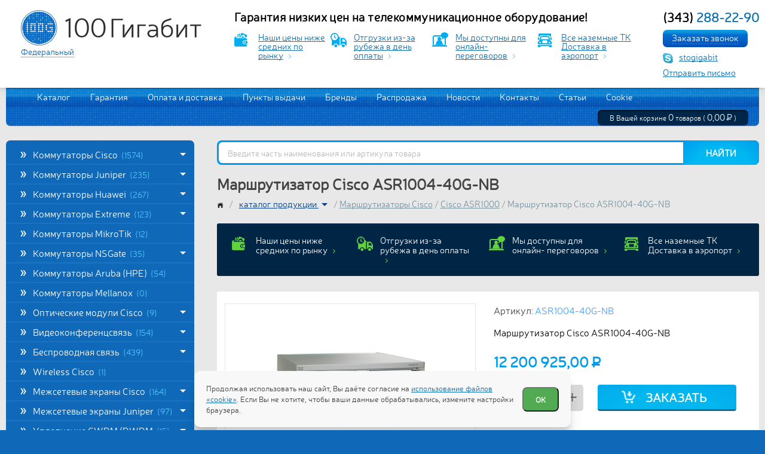

--- FILE ---
content_type: text/html; charset=UTF-8
request_url: https://100gigabit.ru/catalog/marshrutizatori_cisco/cisco_asr1000/marshrutizator_cisco_asr1004_40g_nb
body_size: 31592
content:
<!DOCTYPE html>
<html class="no-js" lang="ru">
<head>
    <meta charset="UTF-8">
    <title>Маршрутизатор Cisco ASR1004-40G-NB по цене 12 200 925 руб купить</title>
    <meta name="description" content="Купить маршрутизатор Cisco ASR1004-40G-NB. 👍 Выгодные цены ★Гарантия качества ✈Доставка во все регионы России">
    <meta name="keywords" content="маршрутизатор cisco asr1004-40g-nb цена, маршрутизатор cisco asr1004-40g-nb купить, маршрутизатор cisco asr1004-40g-nb, маршрутизатор cisco asr1004-40g-nb интернет-магазин телекоммуникационного оборудования">
    <meta name="author" content="Fanky.ru"/>
    <meta name="format-detection" content="telephone=no">
    <meta name="SKYPE_TOOLBAR" content="SKYPE_TOOLBAR_PARSER_COMPATIBLE">
    <meta http-equiv="X-UA-Compatible" content="IE=edge">
    <meta name="viewport" content="width=device-width, initial-scale=1.0">
    <meta name="cmsmagazine" content="18db2cabdd3bf9ea4cbca88401295164">
    <meta content="5eb603e12b961ea0" name="wmail-verification">
    <link rel="icon" href="/images/favicon/favicon.svg">
    <link rel="icon" type="image/png" sizes="32x32" href="/images/favicon/favicon-32x32.png">
    <link rel="icon" type="image/png" sizes="16x16" href="/images/favicon/favicon-16x16.png">
    <link rel="shortcut icon" href="/images/favicon/favicon.ico">
    <link rel="apple-touch-icon" sizes="180x180" href="/images/favicon/apple-touch-icon.png">
    <meta name="theme-color" content="#0F69B8">
    <link rel="preload" href="/fonts/Neris-Light.woff2" as="font" type="font/woff2" crossorigin="anonymous">
    <meta property="og:type" content="website">
    <meta property="og:title" content="Маршрутизатор Cisco ASR1004-40G-NB по цене 12 200 925 руб купить">
    <meta property="og:url" content="https://100gigabit.ru/">
    <meta property="og:image" content="https://100gigabit.ru/images/logo.png">
    <meta property="og:description" content="Купить маршрутизатор Cisco ASR1004-40G-NB. 👍 Выгодные цены ★Гарантия качества ✈Доставка во все регионы России">
    <meta name="csrf-token" content="cW77cl3d2aA8oPNRPnr0dLqW61xUgqZLfbEnnbuk">
    <style>
        .preloader{position:fixed;display:-webkit-box;display:-ms-flexbox;display:flex;-webkit-box-align:center;-ms-flex-align:center;align-items:center;-webkit-box-pack:center;-ms-flex-pack:center;justify-content:center;top:0;left:0;right:0;bottom:0;z-index:999;background-color:#E8E8E8;-webkit-transition:var(--transition);transition:var(--transition)}.preloader.unactive{opacity:0;visibility:hidden}.preloader__loader,.preloader__loader:after{opacity:.3;border-radius:50%;width:4em;height:4em}.preloader__loader{font-size:10px;position:relative;text-indent:-9999em;border-top:.3em solid rgba(255,255,255,.9);border-right:.3em solid rgba(255,255,255,.9);border-bottom:.3em solid rgba(255,255,255,.9);border-left:.3em solid #333;-webkit-transform:translateZ(0);transform:translateZ(0);-webkit-animation:load8 1.5s infinite linear;animation:load8 1.5s infinite linear}@-webkit-keyframes load8{0%{-webkit-transform:rotate(0deg);transform:rotate(0deg)}100%{-webkit-transform:rotate(360deg);transform:rotate(360deg)}}@keyframes  load8{0%{-webkit-transform:rotate(0deg);transform:rotate(0deg)}100%{-webkit-transform:rotate(360deg);transform:rotate(360deg)}}
    </style>
        <link rel="stylesheet" type="text/css" href="/css/all.css?v=1749057827" media="all">
        <link rel="manifest" href="/yandex-manifest.json">
        <!-- Google Tag Manager -->
    <script>(function(w,d,s,l,i){w[l]=w[l]||[];w[l].push({'gtm.start':
                new Date().getTime(),event:'gtm.js'});var f=d.getElementsByTagName(s)[0],
            j=d.createElement(s),dl=l!='dataLayer'?'&l='+l:'';j.async=true;j.src=
            'https://www.googletagmanager.com/gtm.js?id='+i+dl;f.parentNode.insertBefore(j,f);
        })(window,document,'script','dataLayer','GTM-TXZPWPL');</script>
    <!-- End Google Tag Manager -->
    </head>
<body class="dd_meas">
<div class="preloader">
    <div class="preloader__loader"></div>
    <script type="text/javascript">
        const preloader = document.querySelector('.preloader');
            if (preloader) window.addEventListener('load', () => preloader.classList.add('unactive'));
    </script>
</div>
<!-- Google Tag Manager (noscript) -->
<noscript><iframe src="https://www.googletagmanager.com/ns.html?id=GTM-TXZPWPL"
                  height="0" width="0" style="display:none;visibility:hidden"></iframe></noscript>
<!-- End Google Tag Manager (noscript) -->
<!--[if lt IE 11]>
<p class="chromeframe" style="text-align: center">Вы используете <strong>устаревший</strong> браузер Internet Explorer. Пожалуйста
    <a href="http://browsehappy.com/"> обновите Ваш браузер </a> чтобы улучшить свою
    работу в интернете.</p>
<![endif]-->

<div class="wrappersite" id="panel">
    <div class="whiteline">
        <div class="w980">
            <header class="header">
                <div class="w_logo">
                    <a class="logo" href="https://100gigabit.ru" aria-label="logo"></a>
                    
                    <div class="maprus">
                        <a href="#selectcity" class="selcitylnk maglnk" data-effect="mfp-zoom-in"><span> Федеральный </span></a>
                                            </div>
                </div>
                <!--<a class="btnspec blue" href="#">
                    Личный кабинет
                </a>-->
                <!--                    <a class="btnspec red maglnk" href="#getprice">-->
                <!--                        Запросить прайс-лист-->
                <!--                    </a>-->

                <div class="w_h clearfix">

                    <div class="w_d_b">

                        <a class="h_deliv" href="https://100gigabit.ru/payment_and_delivery">
                            Гарантия низких цен на телекоммуникационное оборудование!
                        </a>


                        <div class="benefit">
                            <a href="/catalog" class="benefit__item">
                                <i class="ico-money"></i>
                                <span>Наши цены ниже средних по рынку</span>
                            </a>
                            <a href="/payment_and_delivery" class="benefit__item">
                                <i class="ico-car"></i>
                                <span>Отгрузки из-за рубежа в день оплаты</span>
                            </a>
                            <a href="skype:stogigabit" class="benefit__item">
                                <i class="ico-connect"></i>
                                <span>Мы доступны для онлайн- переговоров</span>
                            </a>
                            <a href="/payment_and_delivery" class="benefit__item">
                                <i class="ico-deliv"></i>
                                <span>Все наземные ТК Доставка в аэропорт</span>
                            </a>
                        </div>

                    </div>

                    <div class="h_phone">
                        
                        <div class="h_phone__num"><a href="tel:+73432882290"><span>(343)</span> 288-22-90</a></div>
                        <div class="callback"><a href="#callback" class="btn maglnk"><span>Заказать звонок</span></a></div>
                        <a href="skype:stogigabit" class="skype">stogigabit</a>
                        <div class="sendmail"><a href="#sendmail" class="sendmail_link maglnk">Отправить письмо</a></div>
                    </div>
                    
                    
                        
                    


                </div>

                <div class="burger_wrapper">
                    <div class="burger">
                        <div class="burger__cutlet"></div>
                    </div>
                </div>

            </header>
        </div><!--w980-->
    </div><!--whiteline-->

    <div class="w980">
        <div class="content">
            <div class="mainline clearfix">
                <div class="nav">
                    <a href="https://100gigabit.ru/catalog">Каталог</a>
                                                                                                                    <a href="https://100gigabit.ru/warranty">Гарантия</a>
                                                                                                <a href="https://100gigabit.ru/payment_and_delivery">Оплата и доставка</a>
                                                                                                <a href="https://100gigabit.ru/gde_kupit">Пункты выдачи</a>
                                                                                                <a href="https://100gigabit.ru/brands">Бренды</a>
                                                                                                <a href="https://100gigabit.ru/sale">Распродажа</a>
                                                                                                <a href="https://100gigabit.ru/news">Новости</a>
                                                                                                <a href="https://100gigabit.ru/contacts">Контакты</a>
                                                                                                <a href="https://100gigabit.ru/publications">Статьи</a>
                                                                                                <a href="https://100gigabit.ru/cookie">Cookie</a>
                                                            </div>

                <div class="minicart">
                    <span id="cartt">
                        <a href="https://100gigabit.ru/cart">В Вашей корзине <span>0</span> товаров ( <span class="valut-price"> <span class="dol-price">0.00 <span class="dol">$</span></span> <span class="rub-price">0,00 <span class="rub">P</span></span> </span> )</a>                    </span>
                </div>
            </div><!--mainline-->


                 <div class="w_cols clearfix">
        <div class="lcol">
            <ul class="mmenu">  <li class="li1"> <a class="a1 notdu" href="https://100gigabit.ru/catalog/kommutatori_cisco">Коммутаторы Cisco <span class="a1_count">(1574)</span>  <span class="i_openclose white"></span>  </a>  <ul class="submmenu2" style="display: none;">  <li class="li2"> <a class="a2  notdu" href="https://100gigabit.ru/catalog/kommutatori_cisco/catalyst_6500_6500e">Catalyst 6500, 6500E  <span class="i_openclose"></span>  </a> <span class="a2_count">(77)</span>  <ul class="submmenu3" style="display: none;">  <li><a href="https://100gigabit.ru/catalog/kommutatori_cisco/catalyst_6500_6500e/cisco_catalyst_6500_series" >Коммутаторы Catalyst 6500</a> <span class="a3_count">(9)</span> </li>  <li><a href="https://100gigabit.ru/catalog/kommutatori_cisco/catalyst_6500_6500e/catalyst_6500_shassi" >Catalyst 6500 шасси</a> <span class="a3_count">(13)</span> </li>  <li><a href="https://100gigabit.ru/catalog/kommutatori_cisco/catalyst_6500_6500e/catalyst_6500e_shassi" >Catalyst 6500E шасси</a> <span class="a3_count">(6)</span> </li>  <li><a href="https://100gigabit.ru/catalog/kommutatori_cisco/catalyst_6500_6500e/catalyst_6500_moduli_upravleniya" >Catalyst 6500 модули управления</a> <span class="a3_count">(12)</span> </li>  <li><a href="https://100gigabit.ru/catalog/kommutatori_cisco/catalyst_6500_6500e/moduli_ws_x61xx" >Модули WS-X61xx</a> <span class="a3_count">(6)</span> </li>  <li><a href="https://100gigabit.ru/catalog/kommutatori_cisco/catalyst_6500_6500e/moduli_ws_x63xx" >Модули WS-X63xx</a> <span class="a3_count">(1)</span> </li>  <li><a href="https://100gigabit.ru/catalog/kommutatori_cisco/catalyst_6500_6500e/moduli_ws_x64xx" >Модули WS-X64xx</a> <span class="a3_count">(2)</span> </li>  <li><a href="https://100gigabit.ru/catalog/kommutatori_cisco/catalyst_6500_6500e/moduli_ws_x65xx" >Модули WS-X65xx</a> <span class="a3_count">(7)</span> </li>  <li><a href="https://100gigabit.ru/catalog/kommutatori_cisco/catalyst_6500_6500e/moduli_ws_x67xx" >Модули WS-X67xx</a> <span class="a3_count">(10)</span> </li>  <li><a href="https://100gigabit.ru/catalog/kommutatori_cisco/catalyst_6500_6500e/moduli_ws_x68xx" >Модули WS-X68xx</a> <span class="a3_count">(7)</span> </li>  <li><a href="https://100gigabit.ru/catalog/kommutatori_cisco/catalyst_6500_6500e/moduli_ws_x69xx" >Модули WS-X69xx</a> <span class="a3_count">(4)</span> </li>  </ul>  </li>  <li class="li2"> <a class="a2  " href="https://100gigabit.ru/catalog/kommutatori_cisco/cisco_catalyst_6800_series">Catalyst 6800  </a> <span class="a2_count">(13)</span>  </li>  <li class="li2"> <a class="a2  " href="https://100gigabit.ru/catalog/kommutatori_cisco/cisco_catalyst_9200_series">Catalyst 9200  </a> <span class="a2_count">(24)</span>  </li>  <li class="li2"> <a class="a2  " href="https://100gigabit.ru/catalog/kommutatori_cisco/cisco_catalyst_9300_series">Catalyst 9300  </a> <span class="a2_count">(16)</span>  </li>  <li class="li2"> <a class="a2  " href="https://100gigabit.ru/catalog/kommutatori_cisco/cisco_catalyst_9400_series">Catalyst 9400  </a> <span class="a2_count">(6)</span>  </li>  <li class="li2"> <a class="a2  " href="https://100gigabit.ru/catalog/kommutatori_cisco/cisco_catalyst_9500_series">Catalyst 9500  </a> <span class="a2_count">(22)</span>  </li>  <li class="li2"> <a class="a2  " href="https://100gigabit.ru/catalog/kommutatori_cisco/catalyst_2940">Catalyst 2940  </a> <span class="a2_count">(2)</span>  </li>  <li class="li2"> <a class="a2  " href="https://100gigabit.ru/catalog/kommutatori_cisco/catalyst_2950">Catalyst 2950  </a> <span class="a2_count">(7)</span>  </li>  <li class="li2"> <a class="a2  " href="https://100gigabit.ru/catalog/kommutatori_cisco/catalyst_2955">Catalyst 2955  </a> <span class="a2_count">(2)</span>  </li>  <li class="li2"> <a class="a2  " href="https://100gigabit.ru/catalog/kommutatori_cisco/catalyst_2960">Catalyst 2960  </a> <span class="a2_count">(21)</span>  </li>  <li class="li2"> <a class="a2  " href="https://100gigabit.ru/catalog/kommutatori_cisco/catalyst_2960_c">Catalyst 2960-C  </a> <span class="a2_count">(9)</span>  </li>  <li class="li2"> <a class="a2  " href="https://100gigabit.ru/catalog/kommutatori_cisco/catalyst_2960_l">Catalyst 2960-L  </a> <span class="a2_count">(12)</span>  </li>  <li class="li2"> <a class="a2  " href="https://100gigabit.ru/catalog/kommutatori_cisco/catalyst_2960_s">Catalyst 2960-S  </a> <span class="a2_count">(18)</span>  </li>  <li class="li2"> <a class="a2  " href="https://100gigabit.ru/catalog/kommutatori_cisco/catalyst_2960_sf">Catalyst 2960-SF  </a> <span class="a2_count">(5)</span>  </li>  <li class="li2"> <a class="a2  " href="https://100gigabit.ru/catalog/kommutatori_cisco/catalyst_2960_plus">Catalyst 2960-Plus  </a> <span class="a2_count">(11)</span>  </li>  <li class="li2"> <a class="a2  " href="https://100gigabit.ru/catalog/kommutatori_cisco/catalyst_2960_x">Catalyst 2960-X  </a> <span class="a2_count">(14)</span>  </li>  <li class="li2"> <a class="a2  " href="https://100gigabit.ru/catalog/kommutatori_cisco/catalyst_2960_xr">Catalyst 2960-XR  </a> <span class="a2_count">(13)</span>  </li>  <li class="li2"> <a class="a2  " href="https://100gigabit.ru/catalog/kommutatori_cisco/catalyst_2970">Catalyst 2970  </a> <span class="a2_count">(2)</span>  </li>  <li class="li2"> <a class="a2  " href="https://100gigabit.ru/catalog/kommutatori_cisco/catalyst_3500xl">Catalyst 3500XL  </a> <span class="a2_count">(5)</span>  </li>  <li class="li2"> <a class="a2  " href="https://100gigabit.ru/catalog/kommutatori_cisco/catalyst_3550">Catalyst 3550  </a> <span class="a2_count">(7)</span>  </li>  <li class="li2"> <a class="a2  " href="https://100gigabit.ru/catalog/kommutatori_cisco/catalyst_3560">Catalyst 3560  </a> <span class="a2_count">(19)</span>  </li>  <li class="li2"> <a class="a2  " href="https://100gigabit.ru/catalog/kommutatori_cisco/catalyst_3560_c">Catalyst 3560-C  </a> <span class="a2_count">(11)</span>  </li>  <li class="li2"> <a class="a2  " href="https://100gigabit.ru/catalog/kommutatori_cisco/catalyst_3560e">Catalyst 3560E  </a> <span class="a2_count">(16)</span>  </li>  <li class="li2"> <a class="a2  " href="https://100gigabit.ru/catalog/kommutatori_cisco/catalyst_3560x">Catalyst 3560X  </a> <span class="a2_count">(21)</span>  </li>  <li class="li2"> <a class="a2  " href="https://100gigabit.ru/catalog/kommutatori_cisco/catalyst_3560v2">Catalyst 3560V2  </a> <span class="a2_count">(5)</span>  </li>  <li class="li2"> <a class="a2  " href="https://100gigabit.ru/catalog/kommutatori_cisco/catalyst_3650">Catalyst 3650  </a> <span class="a2_count">(73)</span>  </li>  <li class="li2"> <a class="a2  " href="https://100gigabit.ru/catalog/kommutatori_cisco/catalyst_3750">Catalyst 3750  </a> <span class="a2_count">(36)</span>  </li>  <li class="li2"> <a class="a2  " href="https://100gigabit.ru/catalog/kommutatori_cisco/catalyst_3750_e">Catalyst 3750-E  </a> <span class="a2_count">(6)</span>  </li>  <li class="li2"> <a class="a2  " href="https://100gigabit.ru/catalog/kommutatori_cisco/catalyst_3750x">Catalyst 3750X  </a> <span class="a2_count">(27)</span>  </li>  <li class="li2"> <a class="a2  " href="https://100gigabit.ru/catalog/kommutatori_cisco/catalyst_3750v2">Catalyst 3750V2  </a> <span class="a2_count">(0)</span>  </li>  <li class="li2"> <a class="a2  " href="https://100gigabit.ru/catalog/kommutatori_cisco/catalyst_3850">Catalyst 3850  </a> <span class="a2_count">(60)</span>  </li>  <li class="li2"> <a class="a2  notdu" href="https://100gigabit.ru/catalog/kommutatori_cisco/catalyst_4500_4500e">Catalyst 4500, 4500E  <span class="i_openclose"></span>  </a> <span class="a2_count">(57)</span>  <ul class="submmenu3" style="display: none;">  <li><a href="https://100gigabit.ru/catalog/kommutatori_cisco/catalyst_4500_4500e/cisco_catalyst_4500_series" >Коммутаторы Catalyst 4500</a> <span class="a3_count">(12)</span> </li>  <li><a href="https://100gigabit.ru/catalog/kommutatori_cisco/catalyst_4500_4500e/catalyst_4500_shassi" >Catalyst 4500 шасси</a> <span class="a3_count">(6)</span> </li>  <li><a href="https://100gigabit.ru/catalog/kommutatori_cisco/catalyst_4500_4500e/catalyst_4500e_shassi" >Catalyst 4500E шасси</a> <span class="a3_count">(7)</span> </li>  <li><a href="https://100gigabit.ru/catalog/kommutatori_cisco/catalyst_4500_4500e/catalyst_4500_moduli_upravleniya" >Catalyst 4500 модули управления</a> <span class="a3_count">(11)</span> </li>  <li><a href="https://100gigabit.ru/catalog/kommutatori_cisco/catalyst_4500_4500e/moduli_ws_x41xx" >Модули WS-X41xx</a> <span class="a3_count">(2)</span> </li>  <li><a href="https://100gigabit.ru/catalog/kommutatori_cisco/catalyst_4500_4500e/moduli_ws_x42xx" >Модули WS-X42xx</a> <span class="a3_count">(1)</span> </li>  <li><a href="https://100gigabit.ru/catalog/kommutatori_cisco/catalyst_4500_4500e/moduli_ws_x43xx" >Модули WS-X43xx</a> <span class="a3_count">(1)</span> </li>  <li><a href="https://100gigabit.ru/catalog/kommutatori_cisco/catalyst_4500_4500e/moduli_ws_x44xx" >Модули WS-X44xx</a> <span class="a3_count">(4)</span> </li>  <li><a href="https://100gigabit.ru/catalog/kommutatori_cisco/catalyst_4500_4500e/moduli_ws_x45xx" >Модули WS-X45xx</a> <span class="a3_count">(3)</span> </li>  <li><a href="https://100gigabit.ru/catalog/kommutatori_cisco/catalyst_4500_4500e/moduli_ws_x46xx" >Модули WS-X46xx</a> <span class="a3_count">(6)</span> </li>  <li><a href="https://100gigabit.ru/catalog/kommutatori_cisco/catalyst_4500_4500e/moduli_ws_x47xx" >Модули WS-X47xx</a> <span class="a3_count">(4)</span> </li>  </ul>  </li>  <li class="li2"> <a class="a2  " href="https://100gigabit.ru/catalog/kommutatori_cisco/catalyst_4500x">Catalyst 4500X  </a> <span class="a2_count">(10)</span>  </li>  <li class="li2"> <a class="a2  " href="https://100gigabit.ru/catalog/kommutatori_cisco/catalyst_4900">Catalyst 4900  </a> <span class="a2_count">(16)</span>  </li>  <li class="li2"> <a class="a2  " href="https://100gigabit.ru/catalog/kommutatori_cisco/kommutatori_catalyst">Коммутаторы и комплектующие Catalyst  </a> <span class="a2_count">(133)</span>  </li>  <li class="li2"> <a class="a2  " href="https://100gigabit.ru/catalog/kommutatori_cisco/industrial_ethernet">Industrial Ethernet  </a> <span class="a2_count">(128)</span>  </li>  <li class="li2"> <a class="a2  " href="https://100gigabit.ru/catalog/kommutatori_cisco/me_series">ME Series  </a> <span class="a2_count">(18)</span>  </li>  <li class="li2"> <a class="a2  " href="https://100gigabit.ru/catalog/kommutatori_cisco/cisco_nexus_1000">Cisco Nexus 1000  </a> <span class="a2_count">(2)</span>  </li>  <li class="li2"> <a class="a2  " href="https://100gigabit.ru/catalog/kommutatori_cisco/cisco_nexus_2000">Cisco Nexus 2000  </a> <span class="a2_count">(26)</span>  </li>  <li class="li2"> <a class="a2  " href="https://100gigabit.ru/catalog/kommutatori_cisco/cisco_nexus_3000">Cisco Nexus 3000  </a> <span class="a2_count">(59)</span>  </li>  <li class="li2"> <a class="a2  " href="https://100gigabit.ru/catalog/kommutatori_cisco/cisco_nexus_5000">Cisco Nexus 5000  </a> <span class="a2_count">(37)</span>  </li>  <li class="li2"> <a class="a2  " href="https://100gigabit.ru/catalog/kommutatori_cisco/cisco_nexus_6000">Cisco Nexus 6000  </a> <span class="a2_count">(20)</span>  </li>  <li class="li2"> <a class="a2  " href="https://100gigabit.ru/catalog/kommutatori_cisco/cisco_nexus_7000">Cisco Nexus 7000  </a> <span class="a2_count">(35)</span>  </li>  <li class="li2"> <a class="a2  " href="https://100gigabit.ru/catalog/kommutatori_cisco/cisco_nexus_9000">Cisco Nexus 9000  </a> <span class="a2_count">(23)</span>  </li>  <li class="li2"> <a class="a2  " href="https://100gigabit.ru/catalog/kommutatori_cisco/kommutatori_nexus">Комплектующие и лицензии Nexus  </a> <span class="a2_count">(151)</span>  </li>  <li class="li2"> <a class="a2  " href="https://100gigabit.ru/catalog/kommutatori_cisco/cisco_meraki_series">Cisco Meraki Series  </a> <span class="a2_count">(31)</span>  </li>  <li class="li2"> <a class="a2  " href="https://100gigabit.ru/catalog/kommutatori_cisco/cisco_small_business">Cisco Small Business  </a> <span class="a2_count">(243)</span>  </li>  <li class="li2"> <a class="a2  " href="https://100gigabit.ru/catalog/kommutatori_cisco/cisco_c1000">Cisco C1000  </a> <span class="a2_count">(25)</span>  </li>  </ul>  </li>  <li class="li1"> <a class="a1 notdu" href="https://100gigabit.ru/catalog/kommutatori_juniper">Коммутаторы Juniper <span class="a1_count">(235)</span>  <span class="i_openclose white"></span>  </a>  <ul class="submmenu2" style="display: none;">  <li class="li2"> <a class="a2  notdu" href="https://100gigabit.ru/catalog/kommutatori_juniper/ex">EX  <span class="i_openclose"></span>  </a> <span class="a2_count">(160)</span>  <ul class="submmenu3" style="display: none;">  <li><a href="https://100gigabit.ru/catalog/kommutatori_juniper/ex/ex2300" >EX2300</a> <span class="a3_count">(21)</span> </li>  <li><a href="https://100gigabit.ru/catalog/kommutatori_juniper/ex/ex4600" >EX4600</a> <span class="a3_count">(4)</span> </li>  <li><a href="https://100gigabit.ru/catalog/kommutatori_juniper/ex/ex6200" >EX6200</a> <span class="a3_count">(5)</span> </li>  <li><a href="https://100gigabit.ru/catalog/kommutatori_juniper/ex/ex8200" >EX8200</a> <span class="a3_count">(10)</span> </li>  <li><a href="https://100gigabit.ru/catalog/kommutatori_juniper/ex/ex9200" >EX9200</a> <span class="a3_count">(31)</span> </li>  <li><a href="https://100gigabit.ru/catalog/kommutatori_juniper/ex/ex9250" >EX9250</a> <span class="a3_count">(7)</span> </li>  <li><a href="https://100gigabit.ru/catalog/kommutatori_juniper/ex/ex3400" >EX3400</a> <span class="a3_count">(10)</span> </li>  <li><a href="https://100gigabit.ru/catalog/kommutatori_juniper/ex/ex2200" >EX2200</a> <span class="a3_count">(12)</span> </li>  <li><a href="https://100gigabit.ru/catalog/kommutatori_juniper/ex/ex3200" >EX3200</a> <span class="a3_count">(6)</span> </li>  <li><a href="https://100gigabit.ru/catalog/kommutatori_juniper/ex/ex3300" >EX3300</a> <span class="a3_count">(6)</span> </li>  <li><a href="https://100gigabit.ru/catalog/kommutatori_juniper/ex/ex4200" >EX4200</a> <span class="a3_count">(16)</span> </li>  <li><a href="https://100gigabit.ru/catalog/kommutatori_juniper/ex/ex4300" >EX4300</a> <span class="a3_count">(17)</span> </li>  <li><a href="https://100gigabit.ru/catalog/kommutatori_juniper/ex/ex4500" >EX4500</a> <span class="a3_count">(3)</span> </li>  <li><a href="https://100gigabit.ru/catalog/kommutatori_juniper/ex/ex4550" >EX4550</a> <span class="a3_count">(8)</span> </li>  <li><a href="https://100gigabit.ru/catalog/kommutatori_juniper/ex/moduli" >Модули Juniper EX</a> <span class="a3_count">(4)</span> </li>  </ul>  </li>  <li class="li2"> <a class="a2  notdu" href="https://100gigabit.ru/catalog/kommutatori_juniper/qfx">QFX  <span class="i_openclose"></span>  </a> <span class="a2_count">(71)</span>  <ul class="submmenu3" style="display: none;">  <li><a href="https://100gigabit.ru/catalog/kommutatori_juniper/qfx/qfx3000" >Коммутаторы QFX3000</a> <span class="a3_count">(2)</span> </li>  <li><a href="https://100gigabit.ru/catalog/kommutatori_juniper/qfx/qfx3500" >Коммутаторы QFX3500</a> <span class="a3_count">(9)</span> </li>  <li><a href="https://100gigabit.ru/catalog/kommutatori_juniper/qfx/qfx3600" >Коммутаторы QFX3600</a> <span class="a3_count">(6)</span> </li>  <li><a href="https://100gigabit.ru/catalog/kommutatori_juniper/qfx/qfx5100" >Коммутаторы QFX5100</a> <span class="a3_count">(34)</span> </li>  <li><a href="https://100gigabit.ru/catalog/kommutatori_juniper/qfx/qfx5200" >Коммутаторы QFX5200</a> <span class="a3_count">(8)</span> </li>  <li><a href="https://100gigabit.ru/catalog/kommutatori_juniper/qfx/qfx10000" >Коммутаторы QFX10000 </a> <span class="a3_count">(12)</span> </li>  <li><a href="https://100gigabit.ru/catalog/kommutatori_juniper/qfx/moduli_5820a093f2d18" >Модули Juniper QFX</a> <span class="a3_count">(0)</span> </li>  </ul>  </li>  <li class="li2"> <a class="a2  " href="https://100gigabit.ru/catalog/kommutatori_juniper/juniper_ocx_series">Juniper OCX Series  </a> <span class="a2_count">(4)</span>  </li>  </ul>  </li>  <li class="li1"> <a class="a1 notdu" href="https://100gigabit.ru/catalog/kommutatori_huawei">Коммутаторы Huawei <span class="a1_count">(267)</span>  <span class="i_openclose white"></span>  </a>  <ul class="submmenu2" style="display: none;">  <li class="li2"> <a class="a2  " href="https://100gigabit.ru/catalog/kommutatori_huawei/cloudengine_5800">CloudEngine 5800  </a> <span class="a2_count">(10)</span>  </li>  <li class="li2"> <a class="a2  " href="https://100gigabit.ru/catalog/kommutatori_huawei/cloudengine_6800">CloudEngine 6800  </a> <span class="a2_count">(14)</span>  </li>  <li class="li2"> <a class="a2  " href="https://100gigabit.ru/catalog/kommutatori_huawei/cloudengine_7800">CloudEngine 7800  </a> <span class="a2_count">(5)</span>  </li>  <li class="li2"> <a class="a2  " href="https://100gigabit.ru/catalog/kommutatori_huawei/cloudengine_8800">CloudEngine 8800  </a> <span class="a2_count">(6)</span>  </li>  <li class="li2"> <a class="a2  " href="https://100gigabit.ru/catalog/kommutatori_huawei/cloudengine_12800">CloudEngine 12800  </a> <span class="a2_count">(12)</span>  </li>  <li class="li2"> <a class="a2  " href="https://100gigabit.ru/catalog/kommutatori_huawei/s1700">Коммутаторы S1700  </a> <span class="a2_count">(39)</span>  </li>  <li class="li2"> <a class="a2  " href="https://100gigabit.ru/catalog/kommutatori_huawei/s2700">Коммутаторы S2700  </a> <span class="a2_count">(18)</span>  </li>  <li class="li2"> <a class="a2  " href="https://100gigabit.ru/catalog/kommutatori_huawei/s3700">Коммутаторы S3700  </a> <span class="a2_count">(13)</span>  </li>  <li class="li2"> <a class="a2  " href="https://100gigabit.ru/catalog/kommutatori_huawei/s5700">Коммутаторы S5700  </a> <span class="a2_count">(113)</span>  </li>  <li class="li2"> <a class="a2  " href="https://100gigabit.ru/catalog/kommutatori_huawei/s6700">Коммутаторы S6700  </a> <span class="a2_count">(22)</span>  </li>  <li class="li2"> <a class="a2  " href="https://100gigabit.ru/catalog/kommutatori_huawei/s7700">Коммутаторы S7700  </a> <span class="a2_count">(8)</span>  </li>  <li class="li2"> <a class="a2  " href="https://100gigabit.ru/catalog/kommutatori_huawei/s9700">Коммутаторы S9700  </a> <span class="a2_count">(3)</span>  </li>  <li class="li2"> <a class="a2  " href="https://100gigabit.ru/catalog/kommutatori_huawei/s12700">Коммутаторы S12700  </a> <span class="a2_count">(4)</span>  </li>  </ul>  </li>  <li class="li1"> <a class="a1 notdu" href="https://100gigabit.ru/catalog/kommutatori_extreme">Коммутаторы Extreme <span class="a1_count">(123)</span>  <span class="i_openclose white"></span>  </a>  <ul class="submmenu2" style="display: none;">  <li class="li2"> <a class="a2  " href="https://100gigabit.ru/catalog/kommutatori_extreme/extreme_networks_summit_x430">Extreme Networks Summit X430  </a> <span class="a2_count">(4)</span>  </li>  <li class="li2"> <a class="a2  " href="https://100gigabit.ru/catalog/kommutatori_extreme/extreme_networks_summit_x440">Extreme Networks Summit X440  </a> <span class="a2_count">(12)</span>  </li>  <li class="li2"> <a class="a2  " href="https://100gigabit.ru/catalog/kommutatori_extreme/extreme_networks_summit_x450">Extreme Networks Summit X450  </a> <span class="a2_count">(8)</span>  </li>  <li class="li2"> <a class="a2  " href="https://100gigabit.ru/catalog/kommutatori_extreme/extreme_networks_summit_x460">Extreme Networks Summit X460  </a> <span class="a2_count">(16)</span>  </li>  <li class="li2"> <a class="a2  " href="https://100gigabit.ru/catalog/kommutatori_extreme/extreme_networks_summit_x480">Extreme Networks Summit X480  </a> <span class="a2_count">(6)</span>  </li>  <li class="li2"> <a class="a2  " href="https://100gigabit.ru/catalog/kommutatori_extreme/extreme_networks_summit_x620">Extreme Networks Summit X620  </a> <span class="a2_count">(4)</span>  </li>  <li class="li2"> <a class="a2  " href="https://100gigabit.ru/catalog/kommutatori_extreme/extreme_networks_summit_x670">Extreme Networks Summit X670  </a> <span class="a2_count">(12)</span>  </li>  <li class="li2"> <a class="a2  " href="https://100gigabit.ru/catalog/kommutatori_extreme/extreme_networks_summit_x770">Extreme Networks Summit X770  </a> <span class="a2_count">(6)</span>  </li>  <li class="li2"> <a class="a2  " href="https://100gigabit.ru/catalog/kommutatori_extreme/extreme_networks_a_series">Extreme Networks A-series  </a> <span class="a2_count">(6)</span>  </li>  <li class="li2"> <a class="a2  " href="https://100gigabit.ru/catalog/kommutatori_extreme/extreme_networks_b_series">Extreme Networks B-Series  </a> <span class="a2_count">(8)</span>  </li>  <li class="li2"> <a class="a2  " href="https://100gigabit.ru/catalog/kommutatori_extreme/extreme_networks_c_series">Extreme Networks C-Series  </a> <span class="a2_count">(9)</span>  </li>  <li class="li2"> <a class="a2  " href="https://100gigabit.ru/catalog/kommutatori_extreme/extreme_networks_200_series">Extreme Networks 200-Series  </a> <span class="a2_count">(12)</span>  </li>  <li class="li2"> <a class="a2  " href="https://100gigabit.ru/catalog/kommutatori_extreme/extreme_networks_800_series">Extreme Networks 800-Series  </a> <span class="a2_count">(10)</span>  </li>  <li class="li2"> <a class="a2  " href="https://100gigabit.ru/catalog/kommutatori_extreme/extreme_networks_7100_series">Extreme Networks 7100-Series  </a> <span class="a2_count">(7)</span>  </li>  <li class="li2"> <a class="a2  " href="https://100gigabit.ru/catalog/kommutatori_extreme/extreme_networks_blackdiamond">Extreme Networks BlackDiamond  </a> <span class="a2_count">(3)</span>  </li>  </ul>  </li>  <li class="li1"> <a class="a1 " href="https://100gigabit.ru/catalog/kommutatori_mikrotik">Коммутаторы MikroTik <span class="a1_count">(12)</span>  </a>  </li>  <li class="li1"> <a class="a1 notdu" href="https://100gigabit.ru/catalog/kommutatori_nsgate">Коммутаторы NSGate <span class="a1_count">(35)</span>  <span class="i_openclose white"></span>  </a>  <ul class="submmenu2" style="display: none;">  <li class="li2"> <a class="a2  " href="https://100gigabit.ru/catalog/kommutatori_nsgate/nis_3500">Коммутаторы Nis-3500  </a> <span class="a2_count">(11)</span>  </li>  <li class="li2"> <a class="a2  " href="https://100gigabit.ru/catalog/kommutatori_nsgate/nis_3200">Коммутатор Nis-3200  </a> <span class="a2_count">(12)</span>  </li>  <li class="li2"> <a class="a2  " href="https://100gigabit.ru/catalog/kommutatori_nsgate/nic_3200">Nic-3200  </a> <span class="a2_count">(8)</span>  </li>  <li class="li2"> <a class="a2  " href="https://100gigabit.ru/catalog/kommutatori_nsgate/das">Коммутаторы DAS  </a> <span class="a2_count">(4)</span>  </li>  </ul>  </li>  <li class="li1"> <a class="a1 " href="https://100gigabit.ru/catalog/kommutatori_aruba_hpe">Коммутаторы Aruba (HPE) <span class="a1_count">(54)</span>  </a>  </li>  <li class="li1"> <a class="a1 " href="https://100gigabit.ru/catalog/kommutatori_mellanox">Коммутаторы Mellanox <span class="a1_count">(0)</span>  </a>  </li>  <li class="li1"> <a class="a1 notdu" href="https://100gigabit.ru/catalog/opticheskie_moduli">Оптические модули Cisco <span class="a1_count">(9)</span>  <span class="i_openclose white"></span>  </a>  <ul class="submmenu2" style="display: none;">  <li class="li2"> <a class="a2  " href="https://100gigabit.ru/catalog/opticheskie_moduli/sfp">SFP  </a> <span class="a2_count">(7)</span>  </li>  <li class="li2"> <a class="a2  " href="https://100gigabit.ru/catalog/opticheskie_moduli/x2">X2  </a> <span class="a2_count">(1)</span>  </li>  <li class="li2"> <a class="a2  " href="https://100gigabit.ru/catalog/opticheskie_moduli/sfp_55fa570e78cf1">SFP+  </a> <span class="a2_count">(1)</span>  </li>  <li class="li2"> <a class="a2  " href="https://100gigabit.ru/catalog/opticheskie_moduli/gbic">GBIC  </a> <span class="a2_count">(0)</span>  </li>  </ul>  </li>  <li class="li1"> <a class="a1 notdu" href="https://100gigabit.ru/catalog/videokonferentssvyaz">Видеоконференцсвязь <span class="a1_count">(154)</span>  <span class="i_openclose white"></span>  </a>  <ul class="submmenu2" style="display: none;">  <li class="li2"> <a class="a2  " href="https://100gigabit.ru/catalog/videokonferentssvyaz/cisco_telepresence">Cisco TelePresence  </a> <span class="a2_count">(154)</span>  </li>  </ul>  </li>  <li class="li1"> <a class="a1 notdu" href="https://100gigabit.ru/catalog/besprovodnaya_svyaz">Беспроводная связь <span class="a1_count">(439)</span>  <span class="i_openclose white"></span>  </a>  <ul class="submmenu2" style="display: none;">  <li class="li2"> <a class="a2  notdu" href="https://100gigabit.ru/catalog/besprovodnaya_svyaz/besprovodnaya_svyaz_cisco">Беспроводная связь Cisco  <span class="i_openclose"></span>  </a> <span class="a2_count">(345)</span>  <ul class="submmenu3" style="display: none;">  <li><a href="https://100gigabit.ru/catalog/besprovodnaya_svyaz/besprovodnaya_svyaz_cisco/ap_300_series" >AP 300 Series</a> <span class="a3_count">(4)</span> </li>  <li><a href="https://100gigabit.ru/catalog/besprovodnaya_svyaz/besprovodnaya_svyaz_cisco/ap_500_series" >AP 500 Series</a> <span class="a3_count">(2)</span> </li>  <li><a href="https://100gigabit.ru/catalog/besprovodnaya_svyaz/besprovodnaya_svyaz_cisco/ap_700_series" >AP 700 Series</a> <span class="a3_count">(6)</span> </li>  <li><a href="https://100gigabit.ru/catalog/besprovodnaya_svyaz/besprovodnaya_svyaz_cisco/ap_1040_series" >AP 1040 Series</a> <span class="a3_count">(46)</span> </li>  <li><a href="https://100gigabit.ru/catalog/besprovodnaya_svyaz/besprovodnaya_svyaz_cisco/ap_1130_series" >AP 1130 Series</a> <span class="a3_count">(6)</span> </li>  <li><a href="https://100gigabit.ru/catalog/besprovodnaya_svyaz/besprovodnaya_svyaz_cisco/ap_1140_series" >AP 1140 Series</a> <span class="a3_count">(7)</span> </li>  <li><a href="https://100gigabit.ru/catalog/besprovodnaya_svyaz/besprovodnaya_svyaz_cisco/ap_1240_series" >AP 1240 Series</a> <span class="a3_count">(6)</span> </li>  <li><a href="https://100gigabit.ru/catalog/besprovodnaya_svyaz/besprovodnaya_svyaz_cisco/ap_1250_series" >AP 1250 Series</a> <span class="a3_count">(7)</span> </li>  <li><a href="https://100gigabit.ru/catalog/besprovodnaya_svyaz/besprovodnaya_svyaz_cisco/ap_1260_series" >AP 1260 Series</a> <span class="a3_count">(3)</span> </li>  <li><a href="https://100gigabit.ru/catalog/besprovodnaya_svyaz/besprovodnaya_svyaz_cisco/ap_1310_series" >AP 1310 Series</a> <span class="a3_count">(4)</span> </li>  <li><a href="https://100gigabit.ru/catalog/besprovodnaya_svyaz/besprovodnaya_svyaz_cisco/ap_1410_series" >AP 1410 Series</a> <span class="a3_count">(1)</span> </li>  <li><a href="https://100gigabit.ru/catalog/besprovodnaya_svyaz/besprovodnaya_svyaz_cisco/ap_1520_series" >AP 1520 Series</a> <span class="a3_count">(2)</span> </li>  <li><a href="https://100gigabit.ru/catalog/besprovodnaya_svyaz/besprovodnaya_svyaz_cisco/ap_1530_series" >AP 1530 Series</a> <span class="a3_count">(2)</span> </li>  <li><a href="https://100gigabit.ru/catalog/besprovodnaya_svyaz/besprovodnaya_svyaz_cisco/ap_1540_series" >AP 1540 Series</a> <span class="a3_count">(2)</span> </li>  <li><a href="https://100gigabit.ru/catalog/besprovodnaya_svyaz/besprovodnaya_svyaz_cisco/ap_1550_series" >AP 1550 Series</a> <span class="a3_count">(7)</span> </li>  <li><a href="https://100gigabit.ru/catalog/besprovodnaya_svyaz/besprovodnaya_svyaz_cisco/ap_1560_series" >AP 1560 Series</a> <span class="a3_count">(3)</span> </li>  <li><a href="https://100gigabit.ru/catalog/besprovodnaya_svyaz/besprovodnaya_svyaz_cisco/ap_1570_series" >AP 1570 Series</a> <span class="a3_count">(3)</span> </li>  <li><a href="https://100gigabit.ru/catalog/besprovodnaya_svyaz/besprovodnaya_svyaz_cisco/ap_1700_series" >AP 1700 Series</a> <span class="a3_count">(2)</span> </li>  <li><a href="https://100gigabit.ru/catalog/besprovodnaya_svyaz/besprovodnaya_svyaz_cisco/ap_1815_series" >AP 1815 Series</a> <span class="a3_count">(7)</span> </li>  <li><a href="https://100gigabit.ru/catalog/besprovodnaya_svyaz/besprovodnaya_svyaz_cisco/ap_1830_series" >AP 1830 Series</a> <span class="a3_count">(2)</span> </li>  <li><a href="https://100gigabit.ru/catalog/besprovodnaya_svyaz/besprovodnaya_svyaz_cisco/ap_1850_series" >AP 1850 Series</a> <span class="a3_count">(4)</span> </li>  <li><a href="https://100gigabit.ru/catalog/besprovodnaya_svyaz/besprovodnaya_svyaz_cisco/ap_2600_series" >AP 2600 Series</a> <span class="a3_count">(3)</span> </li>  <li><a href="https://100gigabit.ru/catalog/besprovodnaya_svyaz/besprovodnaya_svyaz_cisco/ap_2700_series" >AP 2700 Series</a> <span class="a3_count">(4)</span> </li>  <li><a href="https://100gigabit.ru/catalog/besprovodnaya_svyaz/besprovodnaya_svyaz_cisco/ap_2800_series" >AP 2800 Series</a> <span class="a3_count">(8)</span> </li>  <li><a href="https://100gigabit.ru/catalog/besprovodnaya_svyaz/besprovodnaya_svyaz_cisco/ap_3500_series" >AP 3500 Series</a> <span class="a3_count">(8)</span> </li>  <li><a href="https://100gigabit.ru/catalog/besprovodnaya_svyaz/besprovodnaya_svyaz_cisco/ap_3600_series" >AP 3600 Series</a> <span class="a3_count">(4)</span> </li>  <li><a href="https://100gigabit.ru/catalog/besprovodnaya_svyaz/besprovodnaya_svyaz_cisco/ap_3700_series" >AP 3700 Series</a> <span class="a3_count">(8)</span> </li>  <li><a href="https://100gigabit.ru/catalog/besprovodnaya_svyaz/besprovodnaya_svyaz_cisco/ap_3800_series" >AP 3800 Series</a> <span class="a3_count">(12)</span> </li>  <li><a href="https://100gigabit.ru/catalog/besprovodnaya_svyaz/besprovodnaya_svyaz_cisco/cisco_wlan_controllers" >Cisco WLAN Controllers</a> <span class="a3_count">(45)</span> </li>  <li><a href="https://100gigabit.ru/catalog/besprovodnaya_svyaz/besprovodnaya_svyaz_cisco/meraki_series" >Meraki Series</a> <span class="a3_count">(7)</span> </li>  </ul>  </li>  <li class="li2"> <a class="a2  notdu" href="https://100gigabit.ru/catalog/besprovodnaya_svyaz/besprovodnaya_svyaz_juniper">Беспроводная связь Juniper  <span class="i_openclose"></span>  </a> <span class="a2_count">(24)</span>  <ul class="submmenu3" style="display: none;">  <li><a href="https://100gigabit.ru/catalog/besprovodnaya_svyaz/besprovodnaya_svyaz_juniper/ax_seriya" >AX серия</a> <span class="a3_count">(3)</span> </li>  <li><a href="https://100gigabit.ru/catalog/besprovodnaya_svyaz/besprovodnaya_svyaz_juniper/cx_seriya" >CX серия</a> <span class="a3_count">(3)</span> </li>  <li><a href="https://100gigabit.ru/catalog/besprovodnaya_svyaz/besprovodnaya_svyaz_juniper/wla_seriya" >WLA серия</a> <span class="a3_count">(7)</span> </li>  <li><a href="https://100gigabit.ru/catalog/besprovodnaya_svyaz/besprovodnaya_svyaz_juniper/wlc_seriya" >WLC серия</a> <span class="a3_count">(7)</span> </li>  <li><a href="https://100gigabit.ru/catalog/besprovodnaya_svyaz/besprovodnaya_svyaz_juniper/wlm_seriya" >WLM серия</a> <span class="a3_count">(4)</span> </li>  </ul>  </li>  <li class="li2"> <a class="a2  notdu" href="https://100gigabit.ru/catalog/besprovodnaya_svyaz/besprovodnaya_svyaz_mikrotik">Беспроводная связь Mikrotik  <span class="i_openclose"></span>  </a> <span class="a2_count">(16)</span>  <ul class="submmenu3" style="display: none;">  <li><a href="https://100gigabit.ru/catalog/besprovodnaya_svyaz/besprovodnaya_svyaz_mikrotik/tochki_dostupa" >Точки доступа</a> <span class="a3_count">(16)</span> </li>  </ul>  </li>  <li class="li2"> <a class="a2  notdu" href="https://100gigabit.ru/catalog/besprovodnaya_svyaz/besprovodnaya_svyaz_aruba">Беспроводная связь Aruba  <span class="i_openclose"></span>  </a> <span class="a2_count">(53)</span>  <ul class="submmenu3" style="display: none;">  <li><a href="https://100gigabit.ru/catalog/besprovodnaya_svyaz/besprovodnaya_svyaz_aruba/tochki_dostupa_aruba" >Точки доступа Aruba</a> <span class="a3_count">(40)</span> </li>  <li><a href="https://100gigabit.ru/catalog/besprovodnaya_svyaz/besprovodnaya_svyaz_aruba/kontrolleri_aruba" >Контроллеры Aruba</a> <span class="a3_count">(13)</span> </li>  </ul>  </li>  <li class="li2"> <a class="a2  " href="https://100gigabit.ru/catalog/besprovodnaya_svyaz/besprovodnaya_svyaz_huawei"> Беспроводная связь Huawei  </a> <span class="a2_count">(1)</span>  </li>  </ul>  </li>  <li class="li1"> <a class="a1 " href="https://100gigabit.ru/catalog/wireless_cisco">Wireless Cisco <span class="a1_count">(1)</span>  </a>  </li>  <li class="li1"> <a class="a1 notdu" href="https://100gigabit.ru/catalog/megsetevie_ekrani_cisco">Межсетевые экраны Cisco <span class="a1_count">(164)</span>  <span class="i_openclose white"></span>  </a>  <ul class="submmenu2" style="display: none;">  <li class="li2"> <a class="a2  " href="https://100gigabit.ru/catalog/megsetevie_ekrani_cisco/cisco_asa_series">Cisco ASA Series  </a> <span class="a2_count">(69)</span>  </li>  <li class="li2"> <a class="a2  " href="https://100gigabit.ru/catalog/megsetevie_ekrani_cisco/cisco_firepower_series">Cisco Firepower Series  </a> <span class="a2_count">(45)</span>  </li>  </ul>  </li>  <li class="li1"> <a class="a1 notdu" href="https://100gigabit.ru/catalog/megsetevie_ekrani_juniper">Межсетевые экраны Juniper <span class="a1_count">(97)</span>  <span class="i_openclose white"></span>  </a>  <ul class="submmenu2" style="display: none;">  <li class="li2"> <a class="a2  " href="https://100gigabit.ru/catalog/megsetevie_ekrani_juniper/srx100">Межсетевые экраны SRX100, SRX110  </a> <span class="a2_count">(3)</span>  </li>  <li class="li2"> <a class="a2  " href="https://100gigabit.ru/catalog/megsetevie_ekrani_juniper/srx220_srx240">SRX220, SRX240  </a> <span class="a2_count">(9)</span>  </li>  <li class="li2"> <a class="a2  " href="https://100gigabit.ru/catalog/megsetevie_ekrani_juniper/srx300_srx320_srx340">SRX300, SRX320, SRX340  </a> <span class="a2_count">(17)</span>  </li>  <li class="li2"> <a class="a2  " href="https://100gigabit.ru/catalog/megsetevie_ekrani_juniper/srx550">Межсетевые экраны SRX550  </a> <span class="a2_count">(5)</span>  </li>  <li class="li2"> <a class="a2  " href="https://100gigabit.ru/catalog/megsetevie_ekrani_juniper/srx650">SRX650  </a> <span class="a2_count">(3)</span>  </li>  <li class="li2"> <a class="a2  " href="https://100gigabit.ru/catalog/megsetevie_ekrani_juniper/srx1400">Межсетевые экраны SRX1400, SRX1500  </a> <span class="a2_count">(12)</span>  </li>  <li class="li2"> <a class="a2  " href="https://100gigabit.ru/catalog/megsetevie_ekrani_juniper/srx3400_srx3600">SRX3400, SRX3600  </a> <span class="a2_count">(6)</span>  </li>  <li class="li2"> <a class="a2  " href="https://100gigabit.ru/catalog/megsetevie_ekrani_juniper/srx4000">Межсетевые экраны SRX4000  </a> <span class="a2_count">(11)</span>  </li>  <li class="li2"> <a class="a2  " href="https://100gigabit.ru/catalog/megsetevie_ekrani_juniper/srx5400_srx5600_srx5800">SRX5400, SRX5600, SRX5800  </a> <span class="a2_count">(17)</span>  </li>  <li class="li2"> <a class="a2  " href="https://100gigabit.ru/catalog/megsetevie_ekrani_juniper/juniper_ssg_series">Juniper SSG Series  </a> <span class="a2_count">(14)</span>  </li>  </ul>  </li>  <li class="li1"> <a class="a1 notdu" href="https://100gigabit.ru/catalog/uplotnenie_cwdmdwdm">Уплотнение CWDM/DWDM <span class="a1_count">(15)</span>  <span class="i_openclose white"></span>  </a>  <ul class="submmenu2" style="display: none;">  <li class="li2"> <a class="a2  " href="https://100gigabit.ru/catalog/uplotnenie_cwdmdwdm/cwdm">CWDM  </a> <span class="a2_count">(10)</span>  </li>  <li class="li2"> <a class="a2  " href="https://100gigabit.ru/catalog/uplotnenie_cwdmdwdm/dwdm">DWDM  </a> <span class="a2_count">(5)</span>  </li>  </ul>  </li>  <li class="li1"> <a class="a1 notdu" href="https://100gigabit.ru/catalog/moduli_sfp_sfp_xfp_qsfp_cfp_gbic_x2_xenpak">Модули SFP+, XFP, CWDM SFP+, DWDM SFP+ <span class="a1_count">(98)</span>  <span class="i_openclose white"></span>  </a>  <ul class="submmenu2" style="display: none;">  <li class="li2"> <a class="a2  " href="https://100gigabit.ru/catalog/moduli_sfp_sfp_xfp_qsfp_cfp_gbic_x2_xenpak/moduli_sfp">Модули SFP+  </a> <span class="a2_count">(19)</span>  </li>  <li class="li2"> <a class="a2  " href="https://100gigabit.ru/catalog/moduli_sfp_sfp_xfp_qsfp_cfp_gbic_x2_xenpak/moduli_xfp">Модули XFP  </a> <span class="a2_count">(13)</span>  </li>  <li class="li2"> <a class="a2  " href="https://100gigabit.ru/catalog/moduli_sfp_sfp_xfp_qsfp_cfp_gbic_x2_xenpak/moduli_cwdm_sfp">Модули CWDM SFP+  </a> <span class="a2_count">(45)</span>  </li>  <li class="li2"> <a class="a2  " href="https://100gigabit.ru/catalog/moduli_sfp_sfp_xfp_qsfp_cfp_gbic_x2_xenpak/moduli_dwdm_sfp">Модули DWDM SFP+  </a> <span class="a2_count">(21)</span>  </li>  </ul>  </li>  <li class="li1"> <a class="a1 notdu" href="https://100gigabit.ru/catalog/moduli">Модули <span class="a1_count">(2297)</span>  <span class="i_openclose white"></span>  </a>  <ul class="submmenu2" style="display: none;">  <li class="li2"> <a class="a2  notdu" href="https://100gigabit.ru/catalog/moduli/moduli_cisco">Модули Cisco  <span class="i_openclose"></span>  </a> <span class="a2_count">(1220)</span>  <ul class="submmenu3" style="display: none;">  <li><a href="https://100gigabit.ru/catalog/moduli/moduli_cisco/opticheskie_transiveri" >Оптические трансиверы Cisco</a> <span class="a3_count">(300)</span> </li>  <li><a href="https://100gigabit.ru/catalog/moduli/moduli_cisco/interfeysnie_moduli" >Интерфейсные модули Cisco</a> <span class="a3_count">(234)</span> </li>  <li><a href="https://100gigabit.ru/catalog/moduli/moduli_cisco/setevie_moduli" >Сетевые модули Cisco</a> <span class="a3_count">(38)</span> </li>  <li><a href="https://100gigabit.ru/catalog/moduli/moduli_cisco/protsessornie_moduli" >Процессорные модули Cisco</a> <span class="a3_count">(27)</span> </li>  <li><a href="https://100gigabit.ru/catalog/moduli/moduli_cisco/kabeli_cisco" >Кабели Cisco</a> <span class="a3_count">(77)</span> </li>  <li><a href="https://100gigabit.ru/catalog/moduli/moduli_cisco/aksessuari_i_komplektuyushchie" >Аксессуары и комплектующие Cisco</a> <span class="a3_count">(167)</span> </li>  </ul>  </li>  <li class="li2"> <a class="a2  notdu" href="https://100gigabit.ru/catalog/moduli/moduli_juniper">Модули Juniper  <span class="i_openclose"></span>  </a> <span class="a2_count">(594)</span>  <ul class="submmenu3" style="display: none;">  <li><a href="https://100gigabit.ru/catalog/moduli/moduli_juniper/opticheskie_transiveri" >Оптические трансиверы Juniper</a> <span class="a3_count">(210)</span> </li>  <li><a href="https://100gigabit.ru/catalog/moduli/moduli_juniper/interfeysnie_moduli" >Интерфейсные модули Juniper</a> <span class="a3_count">(77)</span> </li>  <li><a href="https://100gigabit.ru/catalog/moduli/moduli_juniper/setevie_moduli" >Сетевые модули Juniper</a> <span class="a3_count">(8)</span> </li>  <li><a href="https://100gigabit.ru/catalog/moduli/moduli_juniper/protsessornie_moduli" >Процессорные модули Juniper</a> <span class="a3_count">(17)</span> </li>  <li><a href="https://100gigabit.ru/catalog/moduli/moduli_juniper/kabeli_juniper" >Кабели Juniper</a> <span class="a3_count">(60)</span> </li>  <li><a href="https://100gigabit.ru/catalog/moduli/moduli_juniper/aksessuari_i_komplektuyushchie" >Аксессуары и комплектующие Juniper</a> <span class="a3_count">(222)</span> </li>  </ul>  </li>  <li class="li2"> <a class="a2  notdu" href="https://100gigabit.ru/catalog/moduli/moduli_nsgate">Модули NSGate  <span class="i_openclose"></span>  </a> <span class="a2_count">(43)</span>  <ul class="submmenu3" style="display: none;">  <li><a href="https://100gigabit.ru/catalog/moduli/moduli_nsgate/opticheskie_moduli_nsgate" >Оптические модули NSGate</a> <span class="a3_count">(43)</span> </li>  </ul>  </li>  <li class="li2"> <a class="a2  notdu" href="https://100gigabit.ru/catalog/moduli/moduli_extreme">Модули Extreme  <span class="i_openclose"></span>  </a> <span class="a2_count">(40)</span>  <ul class="submmenu3" style="display: none;">  <li><a href="https://100gigabit.ru/catalog/moduli/moduli_extreme/opticheskie_moduli_extreme" >Оптические модули Extreme</a> <span class="a3_count">(27)</span> </li>  <li><a href="https://100gigabit.ru/catalog/moduli/moduli_extreme/kabeli_extreme" >Кабели Extreme</a> <span class="a3_count">(13)</span> </li>  </ul>  </li>  </ul>  </li>  <li class="li1"> <a class="a1 notdu" href="https://100gigabit.ru/catalog/voip_telefoniya">VoIP / Телефония <span class="a1_count">(244)</span>  <span class="i_openclose white"></span>  </a>  <ul class="submmenu2" style="display: none;">  <li class="li2"> <a class="a2  " href="https://100gigabit.ru/catalog/voip_telefoniya/ip_telefoni_cisco">IP-Телефоны Cisco  </a> <span class="a2_count">(228)</span>  </li>  <li class="li2"> <a class="a2  " href="https://100gigabit.ru/catalog/voip_telefoniya/analogovie_shlyuzi_fxsfxo_cisco">Аналоговые шлюзы FXS/FXO Cisco  </a> <span class="a2_count">(0)</span>  </li>  <li class="li2"> <a class="a2  " href="https://100gigabit.ru/catalog/voip_telefoniya/tsifrovie_shlyuzi_e1_cisco">Цифровые шлюзы E1 Cisco  </a> <span class="a2_count">(5)</span>  </li>  <li class="li2"> <a class="a2  " href="https://100gigabit.ru/catalog/voip_telefoniya/analogovie_shlyuzi_grandstream">Аналоговые шлюзы Grandstream  </a> <span class="a2_count">(0)</span>  </li>  <li class="li2"> <a class="a2  " href="https://100gigabit.ru/catalog/voip_telefoniya/golosovie_shlyuzi">Голосовые шлюзы Cisco  </a> <span class="a2_count">(11)</span>  </li>  </ul>  </li>  <li class="li1"> <a class="a1 notdu" href="https://100gigabit.ru/catalog/serveri">Серверы <span class="a1_count">(1630)</span>  <span class="i_openclose white"></span>  </a>  <ul class="submmenu2" style="display: none;">  <li class="li2"> <a class="a2  notdu" href="https://100gigabit.ru/catalog/serveri/serveri_hp">Серверы HP  <span class="i_openclose"></span>  </a> <span class="a2_count">(9)</span>  <ul class="submmenu3" style="display: none;">  <li><a href="https://100gigabit.ru/catalog/serveri/serveri_hp/dl360_g5_dl380_g5" >DL360 G5, DL380 G5</a> <span class="a3_count">(4)</span> </li>  <li><a href="https://100gigabit.ru/catalog/serveri/serveri_hp/dl360_g6_dl380_g6" >DL360 G6, DL380 G6</a> <span class="a3_count">(2)</span> </li>  <li><a href="https://100gigabit.ru/catalog/serveri/serveri_hp/dl160_g6_dl180_g6" >DL160 G6, DL180 G6</a> <span class="a3_count">(2)</span> </li>  <li><a href="https://100gigabit.ru/catalog/serveri/serveri_hp/ml350_g5" >ML350 G5</a> <span class="a3_count">(1)</span> </li>  </ul>  </li>  <li class="li2"> <a class="a2  notdu" href="https://100gigabit.ru/catalog/serveri/serveri_hp_proliant">Серверы HP Proliant  <span class="i_openclose"></span>  </a> <span class="a2_count">(154)</span>  <ul class="submmenu3" style="display: none;">  <li><a href="https://100gigabit.ru/catalog/serveri/serveri_hp_proliant/hp_proliant_dl" >HP Proliant DL</a> <span class="a3_count">(110)</span> </li>  <li><a href="https://100gigabit.ru/catalog/serveri/serveri_hp_proliant/hp_proliant_ml" >HP Proliant ML</a> <span class="a3_count">(38)</span> </li>  <li><a href="https://100gigabit.ru/catalog/serveri/serveri_hp_proliant/hp_proliant_microserver" >HP Proliant MicroServer</a> <span class="a3_count">(6)</span> </li>  </ul>  </li>  <li class="li2"> <a class="a2  notdu" href="https://100gigabit.ru/catalog/serveri/serveri_hp_bladesystem">Серверы HP BladeSystem  <span class="i_openclose"></span>  </a> <span class="a2_count">(30)</span>  <ul class="submmenu3" style="display: none;">  <li><a href="https://100gigabit.ru/catalog/serveri/serveri_hp_bladesystem/hp_proliant_bl" >HP ProLiant BL</a> <span class="a3_count">(24)</span> </li>  <li><a href="https://100gigabit.ru/catalog/serveri/serveri_hp_bladesystem/hp_proliant_ws" >HP Proliant WS</a> <span class="a3_count">(1)</span> </li>  <li><a href="https://100gigabit.ru/catalog/serveri/serveri_hp_bladesystem/hp_bladesystems_c3000c7000" >HP BladeSystems c3000/c7000</a> <span class="a3_count">(5)</span> </li>  </ul>  </li>  <li class="li2"> <a class="a2  notdu" href="https://100gigabit.ru/catalog/serveri/serveri_dell">Серверы DELL  <span class="i_openclose"></span>  </a> <span class="a2_count">(18)</span>  <ul class="submmenu3" style="display: none;">  <li><a href="https://100gigabit.ru/catalog/serveri/serveri_dell/poweredge_c" >Серверы DELL PowerEdge C</a> <span class="a3_count">(1)</span> </li>  <li><a href="https://100gigabit.ru/catalog/serveri/serveri_dell/poweredge_r" >Серверы DELL PowerEdge R</a> <span class="a3_count">(13)</span> </li>  <li><a href="https://100gigabit.ru/catalog/serveri/serveri_dell/poweredge_t" >Серверы DELL PowerEdge T</a> <span class="a3_count">(4)</span> </li>  </ul>  </li>  <li class="li2"> <a class="a2  notdu" href="https://100gigabit.ru/catalog/serveri/serveri_supermicro">Серверы Supermicro  <span class="i_openclose"></span>  </a> <span class="a2_count">(98)</span>  <ul class="submmenu3" style="display: none;">  <li><a href="https://100gigabit.ru/catalog/serveri/serveri_supermicro/servernie_platformi_supermicro_nachalnogo_urovnya" >Серверные платформы Supermicro начального уровня</a> <span class="a3_count">(9)</span> </li>  <li><a href="https://100gigabit.ru/catalog/serveri/serveri_supermicro/servernie_platformi_supermicro_19_1u" >Серверные платформы Supermicro 19'' 1U</a> <span class="a3_count">(36)</span> </li>  <li><a href="https://100gigabit.ru/catalog/serveri/serveri_supermicro/servernie_platformi_supermicro_19_2u" >Серверные платформы Supermicro 19'' 2U</a> <span class="a3_count">(24)</span> </li>  <li><a href="https://100gigabit.ru/catalog/serveri/serveri_supermicro/servernie_platformi_supermicro_19_3u" >Серверные платформы Supermicro 19'' 3U</a> <span class="a3_count">(2)</span> </li>  <li><a href="https://100gigabit.ru/catalog/serveri/serveri_supermicro/servernie_platformi_supermicro_19_4utower" >Серверные платформы Supermicro 19'' 4U/Tower</a> <span class="a3_count">(23)</span> </li>  <li><a href="https://100gigabit.ru/catalog/serveri/serveri_supermicro/servernie_platformi_supermicro_pod_virtualizatsiyu_vmware" >Серверные платформы Supermicro под виртуализацию (VMWare)</a> <span class="a3_count">(1)</span> </li>  <li><a href="https://100gigabit.ru/catalog/serveri/serveri_supermicro/servernie_platformi_supermicro_dlya_videonablyudeniya" >Серверные платформы Supermicro для видеонаблюдения</a> <span class="a3_count">(3)</span> </li>  </ul>  </li>  <li class="li2"> <a class="a2  notdu" href="https://100gigabit.ru/catalog/serveri/komplektuyushchie">Комплектующие  <span class="i_openclose"></span>  </a> <span class="a2_count">(1315)</span>  <ul class="submmenu3" style="display: none;">  <li><a href="https://100gigabit.ru/catalog/serveri/komplektuyushchie/bloki_pitaniya" >Блоки питания</a> <span class="a3_count">(10)</span> </li>  <li><a href="https://100gigabit.ru/catalog/serveri/komplektuyushchie/protsessori" >Процессоры</a> <span class="a3_count">(511)</span> </li>  <li><a href="https://100gigabit.ru/catalog/serveri/komplektuyushchie/operativnaya_pamyat" >Оперативная память</a> <span class="a3_count">(343)</span> </li>  <li><a href="https://100gigabit.ru/catalog/serveri/komplektuyushchie/kontrolleri" >Контроллеры</a> <span class="a3_count">(45)</span> </li>  <li><a href="https://100gigabit.ru/catalog/serveri/komplektuyushchie/gestkie_diski" >Жесткие диски</a> <span class="a3_count">(406)</span> </li>  </ul>  </li>  <li class="li2"> <a class="a2  " href="https://100gigabit.ru/catalog/serveri/servera_bezopasnosti">Сервера безопасности  </a> <span class="a2_count">(6)</span>  </li>  </ul>  </li>  <li class="li1"> <a class="a1 notdu" href="https://100gigabit.ru/catalog/marshrutizatori_cisco">Маршрутизаторы Cisco <span class="a1_count">(1281)</span>  <span class="i_openclose white"></span>  </a>  <ul class="submmenu2" style="display: block;">  <li class="li2"> <a class="a2  notdu" href="https://100gigabit.ru/catalog/marshrutizatori_cisco/cisco_7600">Cisco 7600  <span class="i_openclose"></span>  </a> <span class="a2_count">(40)</span>  <ul class="submmenu3" style="display: none;">  <li><a href="https://100gigabit.ru/catalog/marshrutizatori_cisco/cisco_7600/cisco_7600_series" >Cisco 7600 Series</a> <span class="a3_count">(4)</span> </li>  <li><a href="https://100gigabit.ru/catalog/marshrutizatori_cisco/cisco_7600/cisco_7600_shassi" >Cisco 7600 шасси</a> <span class="a3_count">(13)</span> </li>  <li><a href="https://100gigabit.ru/catalog/marshrutizatori_cisco/cisco_7600/cisco_7600_moduli_upravleniya" >Cisco 7600 модули управления</a> <span class="a3_count">(15)</span> </li>  <li><a href="https://100gigabit.ru/catalog/marshrutizatori_cisco/cisco_7600/cisco_7600_spa" >Cisco 7600 SPA</a> <span class="a3_count">(8)</span> </li>  </ul>  </li>  <li class="li2"> <a class="a2  " href="https://100gigabit.ru/catalog/marshrutizatori_cisco/cisco_asr_900">Cisco ASR 900  </a> <span class="a2_count">(12)</span>  </li>  <li class="li2"> <a class="a2 active notdu" href="https://100gigabit.ru/catalog/marshrutizatori_cisco/cisco_asr1000">Cisco ASR1000  <span class="i_openclose"></span>  </a> <span class="a2_count">(74)</span>  <ul class="submmenu3" style="display: block;">  <li><a href="https://100gigabit.ru/catalog/marshrutizatori_cisco/cisco_asr1000/cisco_asr1001" >Cisco ASR1001</a> <span class="a3_count">(17)</span> </li>  <li><a href="https://100gigabit.ru/catalog/marshrutizatori_cisco/cisco_asr1000/cisco_asr1002_f" >Cisco ASR1002-F</a> <span class="a3_count">(1)</span> </li>  <li><a href="https://100gigabit.ru/catalog/marshrutizatori_cisco/cisco_asr1000/cisco_asr1002_x" >Cisco ASR1002-X</a> <span class="a3_count">(26)</span> </li>  <li><a href="https://100gigabit.ru/catalog/marshrutizatori_cisco/cisco_asr1000/asr1000_shassi" >ASR1000 шасси</a> <span class="a3_count">(9)</span> </li>  <li><a href="https://100gigabit.ru/catalog/marshrutizatori_cisco/cisco_asr1000/asr1000_esp" >ASR1000-ESP</a> <span class="a3_count">(5)</span> </li>  <li><a href="https://100gigabit.ru/catalog/marshrutizatori_cisco/cisco_asr1000/asr1000_rp" >ASR1000-RP</a> <span class="a3_count">(2)</span> </li>  <li><a href="https://100gigabit.ru/catalog/marshrutizatori_cisco/cisco_asr1000/asr1000_sip" >ASR1000-SIP</a> <span class="a3_count">(2)</span> </li>  <li><a href="https://100gigabit.ru/catalog/marshrutizatori_cisco/cisco_asr1000/asr1000_spa" >ASR1000 SPA</a> <span class="a3_count">(1)</span> </li>  </ul>  </li>  <li class="li2"> <a class="a2  " href="https://100gigabit.ru/catalog/marshrutizatori_cisco/cisco_asr_5000">Cisco ASR 5000  </a> <span class="a2_count">(9)</span>  </li>  <li class="li2"> <a class="a2  " href="https://100gigabit.ru/catalog/marshrutizatori_cisco/cisco_asr9000">Cisco ASR9000  </a> <span class="a2_count">(22)</span>  </li>  <li class="li2"> <a class="a2  " href="https://100gigabit.ru/catalog/marshrutizatori_cisco/sm_nm_evm_moduli">SM, NM, EVM модули  </a> <span class="a2_count">(33)</span>  </li>  <li class="li2"> <a class="a2  " href="https://100gigabit.ru/catalog/marshrutizatori_cisco/pamyat">Память  </a> <span class="a2_count">(29)</span>  </li>  <li class="li2"> <a class="a2  " href="https://100gigabit.ru/catalog/marshrutizatori_cisco/megsetevie_ekrani_asa">Межсетевые экраны ASA  </a> <span class="a2_count">(6)</span>  </li>  <li class="li2"> <a class="a2  " href="https://100gigabit.ru/catalog/marshrutizatori_cisco/pvdm_moduli">PVDM модули  </a> <span class="a2_count">(17)</span>  </li>  <li class="li2"> <a class="a2  " href="https://100gigabit.ru/catalog/marshrutizatori_cisco/cisco_sce">Cisco SCE  </a> <span class="a2_count">(6)</span>  </li>  <li class="li2"> <a class="a2  " href="https://100gigabit.ru/catalog/marshrutizatori_cisco/cisco_800_series">Cisco 800  </a> <span class="a2_count">(67)</span>  </li>  <li class="li2"> <a class="a2  " href="https://100gigabit.ru/catalog/marshrutizatori_cisco/cisco_880">Cisco 880  </a> <span class="a2_count">(2)</span>  </li>  <li class="li2"> <a class="a2  " href="https://100gigabit.ru/catalog/marshrutizatori_cisco/cisco_1100_series">Cisco 1100   </a> <span class="a2_count">(44)</span>  </li>  <li class="li2"> <a class="a2  " href="https://100gigabit.ru/catalog/marshrutizatori_cisco/cisco_1700">Cisco 1700  </a> <span class="a2_count">(4)</span>  </li>  <li class="li2"> <a class="a2  " href="https://100gigabit.ru/catalog/marshrutizatori_cisco/cisco_3700">Cisco 3700  </a> <span class="a2_count">(6)</span>  </li>  <li class="li2"> <a class="a2  " href="https://100gigabit.ru/catalog/marshrutizatori_cisco/cisco_1800">Cisco 1800  </a> <span class="a2_count">(12)</span>  </li>  <li class="li2"> <a class="a2  " href="https://100gigabit.ru/catalog/marshrutizatori_cisco/cisco_1900">Cisco 1900  </a> <span class="a2_count">(15)</span>  </li>  <li class="li2"> <a class="a2  " href="https://100gigabit.ru/catalog/marshrutizatori_cisco/cisco_2800">Cisco 2800  </a> <span class="a2_count">(26)</span>  </li>  <li class="li2"> <a class="a2  " href="https://100gigabit.ru/catalog/marshrutizatori_cisco/cisco_2900">Cisco 2900  </a> <span class="a2_count">(43)</span>  </li>  <li class="li2"> <a class="a2  " href="https://100gigabit.ru/catalog/marshrutizatori_cisco/cisco_3800">Cisco 3800  </a> <span class="a2_count">(20)</span>  </li>  <li class="li2"> <a class="a2  " href="https://100gigabit.ru/catalog/marshrutizatori_cisco/cisco_3900">Cisco 3900  </a> <span class="a2_count">(23)</span>  </li>  <li class="li2"> <a class="a2  " href="https://100gigabit.ru/catalog/marshrutizatori_cisco/cisco_4400">Cisco 4000  </a> <span class="a2_count">(34)</span>  </li>  <li class="li2"> <a class="a2  " href="https://100gigabit.ru/catalog/marshrutizatori_cisco/cisco_7200">Cisco 7200  </a> <span class="a2_count">(19)</span>  </li>  <li class="li2"> <a class="a2  " href="https://100gigabit.ru/catalog/marshrutizatori_cisco/cisco_7300">Cisco 7300  </a> <span class="a2_count">(1)</span>  </li>  <li class="li2"> <a class="a2  " href="https://100gigabit.ru/catalog/marshrutizatori_cisco/cisco_ncs_5000_series">Cisco NCS 5000 Series  </a> <span class="a2_count">(3)</span>  </li>  <li class="li2"> <a class="a2  " href="https://100gigabit.ru/catalog/marshrutizatori_cisco/cisco_ncs_6000_series">Cisco NCS 6000 Series  </a> <span class="a2_count">(1)</span>  </li>  <li class="li2"> <a class="a2  notdu" href="https://100gigabit.ru/catalog/marshrutizatori_cisco/ehwic_hwic_wic_vic_vwic_moduli">EHWIC, HWIC, WIC, VIC, VWIC модули  <span class="i_openclose"></span>  </a> <span class="a2_count">(46)</span>  <ul class="submmenu3" style="display: none;">  <li><a href="https://100gigabit.ru/catalog/marshrutizatori_cisco/ehwic_hwic_wic_vic_vwic_moduli/serial" >Serial</a> <span class="a3_count">(8)</span> </li>  <li><a href="https://100gigabit.ru/catalog/marshrutizatori_cisco/ehwic_hwic_wic_vic_vwic_moduli/fxsfxo" >FXS/FXO</a> <span class="a3_count">(10)</span> </li>  <li><a href="https://100gigabit.ru/catalog/marshrutizatori_cisco/ehwic_hwic_wic_vic_vwic_moduli/t1e1" >T1/E1</a> <span class="a3_count">(12)</span> </li>  <li><a href="https://100gigabit.ru/catalog/marshrutizatori_cisco/ehwic_hwic_wic_vic_vwic_moduli/baset" >BaseT</a> <span class="a3_count">(9)</span> </li>  <li><a href="https://100gigabit.ru/catalog/marshrutizatori_cisco/ehwic_hwic_wic_vic_vwic_moduli/basex" >BaseX</a> <span class="a3_count">(1)</span> </li>  <li><a href="https://100gigabit.ru/catalog/marshrutizatori_cisco/ehwic_hwic_wic_vic_vwic_moduli/wireless" >Wireless</a> <span class="a3_count">(2)</span> </li>  <li><a href="https://100gigabit.ru/catalog/marshrutizatori_cisco/ehwic_hwic_wic_vic_vwic_moduli/modem" >Modem</a> <span class="a3_count">(2)</span> </li>  <li><a href="https://100gigabit.ru/catalog/marshrutizatori_cisco/ehwic_hwic_wic_vic_vwic_moduli/xdsl" >xDSL</a> <span class="a3_count">(2)</span> </li>  </ul>  </li>  <li class="li2"> <a class="a2  " href="https://100gigabit.ru/catalog/marshrutizatori_cisco/marshrutizatori">Маршрутизаторы, комплектующие, лицензии  </a> <span class="a2_count">(667)</span>  </li>  </ul>  </li>  <li class="li1"> <a class="a1 notdu" href="https://100gigabit.ru/catalog/marshrutizatori_juniper">Маршрутизаторы Juniper <span class="a1_count">(243)</span>  <span class="i_openclose white"></span>  </a>  <ul class="submmenu2" style="display: none;">  <li class="li2"> <a class="a2  notdu" href="https://100gigabit.ru/catalog/marshrutizatori_juniper/mx"> Juniper MX Series  <span class="i_openclose"></span>  </a> <span class="a2_count">(115)</span>  <ul class="submmenu3" style="display: none;">  <li><a href="https://100gigabit.ru/catalog/marshrutizatori_juniper/mx/mx5" >MX5</a> <span class="a3_count">(4)</span> </li>  <li><a href="https://100gigabit.ru/catalog/marshrutizatori_juniper/mx/mx10" >MX10</a> <span class="a3_count">(4)</span> </li>  <li><a href="https://100gigabit.ru/catalog/marshrutizatori_juniper/mx/mx40" >MX40</a> <span class="a3_count">(3)</span> </li>  <li><a href="https://100gigabit.ru/catalog/marshrutizatori_juniper/mx/mx80" >MX80</a> <span class="a3_count">(13)</span> </li>  <li><a href="https://100gigabit.ru/catalog/marshrutizatori_juniper/mx/mx104" >MX104</a> <span class="a3_count">(12)</span> </li>  <li><a href="https://100gigabit.ru/catalog/marshrutizatori_juniper/mx/mx150" >MX150</a> <span class="a3_count">(3)</span> </li>  <li><a href="https://100gigabit.ru/catalog/marshrutizatori_juniper/mx/mx204" >MX204</a> <span class="a3_count">(4)</span> </li>  <li><a href="https://100gigabit.ru/catalog/marshrutizatori_juniper/mx/mx240" >MX240</a> <span class="a3_count">(19)</span> </li>  <li><a href="https://100gigabit.ru/catalog/marshrutizatori_juniper/mx/mx480" >MX480</a> <span class="a3_count">(10)</span> </li>  <li><a href="https://100gigabit.ru/catalog/marshrutizatori_juniper/mx/mx960" >MX960</a> <span class="a3_count">(20)</span> </li>  <li><a href="https://100gigabit.ru/catalog/marshrutizatori_juniper/mx/mx2008" >MX2008</a> <span class="a3_count">(3)</span> </li>  <li><a href="https://100gigabit.ru/catalog/marshrutizatori_juniper/mx/mx2010" >MX2010</a> <span class="a3_count">(5)</span> </li>  <li><a href="https://100gigabit.ru/catalog/marshrutizatori_juniper/mx/mx2020" >MX2020</a> <span class="a3_count">(5)</span> </li>  <li><a href="https://100gigabit.ru/catalog/marshrutizatori_juniper/mx/mx10003" >MX10003</a> <span class="a3_count">(3)</span> </li>  <li><a href="https://100gigabit.ru/catalog/marshrutizatori_juniper/mx/mx10008" >MX10008</a> <span class="a3_count">(2)</span> </li>  <li><a href="https://100gigabit.ru/catalog/marshrutizatori_juniper/mx/mx10016" >Маршрутизаторы Juniper MX10016</a> <span class="a3_count">(2)</span> </li>  </ul>  </li>  <li class="li2"> <a class="a2  notdu" href="https://100gigabit.ru/catalog/marshrutizatori_juniper/juniper_m_series">Juniper M Series  <span class="i_openclose"></span>  </a> <span class="a2_count">(34)</span>  <ul class="submmenu3" style="display: none;">  <li><a href="https://100gigabit.ru/catalog/marshrutizatori_juniper/juniper_m_series/m7i" >Маршрутизаторы Juniper M7i</a> <span class="a3_count">(13)</span> </li>  <li><a href="https://100gigabit.ru/catalog/marshrutizatori_juniper/juniper_m_series/m10i" >Маршрутизаторы Juniper M10i</a> <span class="a3_count">(8)</span> </li>  <li><a href="https://100gigabit.ru/catalog/marshrutizatori_juniper/juniper_m_series/m40e" >Маршрутизаторы Juniper  M40e</a> <span class="a3_count">(2)</span> </li>  <li><a href="https://100gigabit.ru/catalog/marshrutizatori_juniper/juniper_m_series/m120" >Маршрутизаторы Juniper M120</a> <span class="a3_count">(3)</span> </li>  <li><a href="https://100gigabit.ru/catalog/marshrutizatori_juniper/juniper_m_series/m320" >M320</a> <span class="a3_count">(8)</span> </li>  </ul>  </li>  <li class="li2"> <a class="a2  notdu" href="https://100gigabit.ru/catalog/marshrutizatori_juniper/juniper_t_series">Juniper T Series  <span class="i_openclose"></span>  </a> <span class="a2_count">(28)</span>  <ul class="submmenu3" style="display: none;">  <li><a href="https://100gigabit.ru/catalog/marshrutizatori_juniper/juniper_t_series/t320" >T320</a> <span class="a3_count">(2)</span> </li>  <li><a href="https://100gigabit.ru/catalog/marshrutizatori_juniper/juniper_t_series/t640" >T640</a> <span class="a3_count">(3)</span> </li>  <li><a href="https://100gigabit.ru/catalog/marshrutizatori_juniper/juniper_t_series/t1600" >T1600</a> <span class="a3_count">(10)</span> </li>  <li><a href="https://100gigabit.ru/catalog/marshrutizatori_juniper/juniper_t_series/t4000" >T4000</a> <span class="a3_count">(8)</span> </li>  <li><a href="https://100gigabit.ru/catalog/marshrutizatori_juniper/juniper_t_series/tx_matrix" >TX Matrix</a> <span class="a3_count">(2)</span> </li>  <li><a href="https://100gigabit.ru/catalog/marshrutizatori_juniper/juniper_t_series/tx_matrix_plus" >TX Matrix Plus</a> <span class="a3_count">(3)</span> </li>  </ul>  </li>  <li class="li2"> <a class="a2  notdu" href="https://100gigabit.ru/catalog/marshrutizatori_juniper/juniper_j_series">Juniper J Series  <span class="i_openclose"></span>  </a> <span class="a2_count">(22)</span>  <ul class="submmenu3" style="display: none;">  <li><a href="https://100gigabit.ru/catalog/marshrutizatori_juniper/juniper_j_series/j2320" >J2320</a> <span class="a3_count">(3)</span> </li>  <li><a href="https://100gigabit.ru/catalog/marshrutizatori_juniper/juniper_j_series/j2350" >J2350</a> <span class="a3_count">(8)</span> </li>  <li><a href="https://100gigabit.ru/catalog/marshrutizatori_juniper/juniper_j_series/j4350" >J4350</a> <span class="a3_count">(6)</span> </li>  <li><a href="https://100gigabit.ru/catalog/marshrutizatori_juniper/juniper_j_series/j6350" >J6350</a> <span class="a3_count">(5)</span> </li>  </ul>  </li>  <li class="li2"> <a class="a2  " href="https://100gigabit.ru/catalog/marshrutizatori_juniper/juniper_eerx_series">Juniper E/ERX Series  </a> <span class="a2_count">(11)</span>  </li>  <li class="li2"> <a class="a2  " href="https://100gigabit.ru/catalog/marshrutizatori_juniper/juniper_acx_series">Juniper ACX Series  </a> <span class="a2_count">(33)</span>  </li>  </ul>  </li>  <li class="li1"> <a class="a1 notdu" href="https://100gigabit.ru/catalog/marshrutizatori_brocade">Маршрутизаторы Brocade <span class="a1_count">(20)</span>  <span class="i_openclose white"></span>  </a>  <ul class="submmenu2" style="display: none;">  <li class="li2"> <a class="a2  " href="https://100gigabit.ru/catalog/marshrutizatori_brocade/brocade_slx_serii">Brocade SLX серии  </a> <span class="a2_count">(4)</span>  </li>  <li class="li2"> <a class="a2  " href="https://100gigabit.ru/catalog/marshrutizatori_brocade/brocade_mlx_serii">Brocade MLX серии  </a> <span class="a2_count">(16)</span>  </li>  </ul>  </li>  <li class="li1"> <a class="a1 notdu" href="https://100gigabit.ru/catalog/marshrutizatori_hpe">Маршрутизаторы HPE <span class="a1_count">(25)</span>  <span class="i_openclose white"></span>  </a>  <ul class="submmenu2" style="display: none;">  <li class="li2"> <a class="a2  " href="https://100gigabit.ru/catalog/marshrutizatori_hpe/hpe_flexnetwork_msr93x">HPE FlexNetwork MSR93x  </a> <span class="a2_count">(2)</span>  </li>  <li class="li2"> <a class="a2  " href="https://100gigabit.ru/catalog/marshrutizatori_hpe/hpe_flexnetwork_msr95x">HPE FlexNetwork MSR95x  </a> <span class="a2_count">(6)</span>  </li>  <li class="li2"> <a class="a2  " href="https://100gigabit.ru/catalog/marshrutizatori_hpe/hpe_flexnetwork_hsr">HPE FlexNetwork HSR  </a> <span class="a2_count">(5)</span>  </li>  <li class="li2"> <a class="a2  " href="https://100gigabit.ru/catalog/marshrutizatori_hpe/hpe_flexnetwork_msr">HPE FlexNetwork MSR  </a> <span class="a2_count">(12)</span>  </li>  </ul>  </li>  <li class="li1"> <a class="a1 " href="https://100gigabit.ru/catalog/marshrutizatori_mikrotik">Маршрутизаторы Mikrotik <span class="a1_count">(22)</span>  </a>  </li>  <li class="li1"> <a class="a1 notdu" href="https://100gigabit.ru/catalog/litsenzii_i_po">Лицензии и ПО <span class="a1_count">(15249)</span>  <span class="i_openclose white"></span>  </a>  <ul class="submmenu2" style="display: none;">  <li class="li2"> <a class="a2  notdu" href="https://100gigabit.ru/catalog/litsenzii_i_po/litsenzii_cisco">Лицензии Cisco  <span class="i_openclose"></span>  </a> <span class="a2_count">(13660)</span>  <ul class="submmenu3" style="display: none;">  <li><a href="https://100gigabit.ru/catalog/litsenzii_i_po/litsenzii_cisco/litsenzii_i_podpiski_na_obnovleniya_cisco" >Лицензии и подписки на обновления Cisco</a> <span class="a3_count">(1153)</span> </li>  <li><a href="https://100gigabit.ru/catalog/litsenzii_i_po/litsenzii_cisco/servisnie_kontrakti" >Сервисные контракты</a> <span class="a3_count">(2842)</span> </li>  <li><a href="https://100gigabit.ru/catalog/litsenzii_i_po/litsenzii_cisco/setevoe_upravlenie" >Сетевое управление</a> <span class="a3_count">(293)</span> </li>  <li><a href="https://100gigabit.ru/catalog/litsenzii_i_po/litsenzii_cisco/cisco_unified_workspace_licensing" >Cisco Unified Workspace Licensing</a> <span class="a3_count">(604)</span> </li>  <li><a href="https://100gigabit.ru/catalog/litsenzii_i_po/litsenzii_cisco/programmnoe_obespechenie_ip_ats" >Программное обеспечение IP АТС</a> <span class="a3_count">(750)</span> </li>  <li><a href="https://100gigabit.ru/catalog/litsenzii_i_po/litsenzii_cisco/servis_cisco_smartnet" >Сервис Cisco Smartnet</a> <span class="a3_count">(6700)</span> </li>  </ul>  </li>  <li class="li2"> <a class="a2  notdu" href="https://100gigabit.ru/catalog/litsenzii_i_po/litsenzii_juniper">Лицензии Juniper  <span class="i_openclose"></span>  </a> <span class="a2_count">(1589)</span>  <ul class="submmenu3" style="display: none;">  <li><a href="https://100gigabit.ru/catalog/litsenzii_i_po/litsenzii_juniper/servis_juniper_care" >Сервис Juniper Care</a> <span class="a3_count">(721)</span> </li>  <li><a href="https://100gigabit.ru/catalog/litsenzii_i_po/litsenzii_juniper/litsenzii_i_podpiski_na_obnovleniya_juniper" >Лицензии и подписки на обновления Juniper</a> <span class="a3_count">(868)</span> </li>  </ul>  </li>  </ul>  </li>  <li class="li1"> <a class="a1 notdu" href="https://100gigabit.ru/catalog/bezopasnost">Безопасность <span class="a1_count">(684)</span>  <span class="i_openclose white"></span>  </a>  <ul class="submmenu2" style="display: none;">  <li class="li2"> <a class="a2  notdu" href="https://100gigabit.ru/catalog/bezopasnost/videonablyudenie">Видеонаблюдение  <span class="i_openclose"></span>  </a> <span class="a2_count">(669)</span>  <ul class="submmenu3" style="display: none;">  <li><a href="https://100gigabit.ru/catalog/bezopasnost/videonablyudenie/ip_kameri" >IP камеры</a> <span class="a3_count">(432)</span> </li>  <li><a href="https://100gigabit.ru/catalog/bezopasnost/videonablyudenie/ip_videoregistratori" >IP видеорегистраторы</a> <span class="a3_count">(175)</span> </li>  </ul>  </li>  <li class="li2"> <a class="a2  " href="https://100gigabit.ru/catalog/bezopasnost/ustroystva_bezopasnosti_email_and_web_security">Устройства безопасности Email and Web Security  </a> <span class="a2_count">(15)</span>  </li>  </ul>  </li>  <li class="li1"> <a class="a1 notdu" href="https://100gigabit.ru/catalog/oborudovanie_dlya_vols">Оборудование для ВОЛС <span class="a1_count">(6)</span>  <span class="i_openclose white"></span>  </a>  <ul class="submmenu2" style="display: none;">  <li class="li2"> <a class="a2  " href="https://100gigabit.ru/catalog/oborudovanie_dlya_vols/zagimi_ankernie">Зажимы анкерные  </a> <span class="a2_count">(6)</span>  </li>  </ul>  </li>  <li class="li1"> <a class="a1 " href="https://100gigabit.ru/catalog/elementi_krepega">Элементы крепежа <span class="a1_count">(131)</span>  </a>  </li>  <li class="li1"> <a class="a1 " href="https://100gigabit.ru/catalog/bloki_i_sistemi_pitaniya">Блоки и системы питания <span class="a1_count">(268)</span>  </a>  </li>  <li class="li1"> <a class="a1 " href="https://100gigabit.ru/catalog/kabeli_patch_kordi">Кабели, патч-корды <span class="a1_count">(222)</span>  </a>  </li>  <li class="li1"> <a class="a1 " href="https://100gigabit.ru/catalog/setevoe_oborudovanie_h3c">Сетевое оборудование H3C <span class="a1_count">(0)</span>  </a>  </li>  </ul>
            <a href="#make_order" class="make_order maglnk"> <div class="make_order__tit">Сделать заявку</div> <div class="make_order__text">Если сомневаетесь в выборе <b>заполните заявку в свободной форме</b></div> <span class="make_order__btn">Оформить</span> </a>        </div><!--lcol-->
        <div class="rcol" itemscope itemtype="http://schema.org/Product">
            <div class="search">
                <form action="https://100gigabit.ru/search" method="GET"> <input type="text" name="search" value="" class="s_field" placeholder="Введите часть наименования или артикула товара"> <input type="submit" value="Найти" class="s_btn btn"> </form>            </div><!--search-->

            <div class="title_path_filter">
                <h1 class="pagetitle" itemprop="name">Маршрутизатор Cisco ASR1004-40G-NB</h1>
                <div class="path clearfix">
                    <div class="pseudopath"> <div class="home"><a href="https://100gigabit.ru" class="path_ico"><img src="/images/i_home.png" alt="home_link"></a> / </div> <div class="dropdowncat"> <div class="ddc_tit"> <div class="clickalka">каталог продукции <div class="i_openclose"></div></div> <ul class="dropdowncat_list" style="display: none">  <li><a href="https://100gigabit.ru/catalog/kommutatori_cisco">Коммутаторы Cisco</a></li>  <li><a href="https://100gigabit.ru/catalog/kommutatori_juniper">Коммутаторы Juniper</a></li>  <li><a href="https://100gigabit.ru/catalog/kommutatori_huawei">Коммутаторы Huawei</a></li>  <li><a href="https://100gigabit.ru/catalog/kommutatori_extreme">Коммутаторы Extreme</a></li>  <li><a href="https://100gigabit.ru/catalog/kommutatori_mikrotik">Коммутаторы MikroTik</a></li>  <li><a href="https://100gigabit.ru/catalog/kommutatori_nsgate">Коммутаторы NSGate</a></li>  <li><a href="https://100gigabit.ru/catalog/kommutatori_aruba_hpe">Коммутаторы Aruba (HPE)</a></li>  <li><a href="https://100gigabit.ru/catalog/kommutatori_mellanox">Коммутаторы Mellanox</a></li>  <li><a href="https://100gigabit.ru/catalog/opticheskie_moduli">Оптические модули Cisco</a></li>  <li><a href="https://100gigabit.ru/catalog/videokonferentssvyaz">Видеоконференцсвязь</a></li>  <li><a href="https://100gigabit.ru/catalog/besprovodnaya_svyaz">Беспроводная связь</a></li>  <li><a href="https://100gigabit.ru/catalog/wireless_cisco">Wireless Cisco</a></li>  <li><a href="https://100gigabit.ru/catalog/megsetevie_ekrani_cisco">Межсетевые экраны Cisco</a></li>  <li><a href="https://100gigabit.ru/catalog/megsetevie_ekrani_juniper">Межсетевые экраны Juniper</a></li>  <li><a href="https://100gigabit.ru/catalog/uplotnenie_cwdmdwdm">Уплотнение CWDM/DWDM</a></li>  <li><a href="https://100gigabit.ru/catalog/moduli_sfp_sfp_xfp_qsfp_cfp_gbic_x2_xenpak">Модули SFP+, XFP, CWDM SFP+, DWDM SFP+</a></li>  <li><a href="https://100gigabit.ru/catalog/moduli">Модули</a></li>  <li><a href="https://100gigabit.ru/catalog/voip_telefoniya">VoIP / Телефония</a></li>  <li><a href="https://100gigabit.ru/catalog/serveri">Серверы</a></li>  <li><a href="https://100gigabit.ru/catalog/marshrutizatori_cisco">Маршрутизаторы Cisco</a></li>  <li><a href="https://100gigabit.ru/catalog/marshrutizatori_juniper">Маршрутизаторы Juniper</a></li>  <li><a href="https://100gigabit.ru/catalog/marshrutizatori_brocade">Маршрутизаторы Brocade</a></li>  <li><a href="https://100gigabit.ru/catalog/marshrutizatori_hpe">Маршрутизаторы HPE</a></li>  <li><a href="https://100gigabit.ru/catalog/marshrutizatori_mikrotik">Маршрутизаторы Mikrotik</a></li>  <li><a href="https://100gigabit.ru/catalog/litsenzii_i_po">Лицензии и ПО</a></li>  <li><a href="https://100gigabit.ru/catalog/bezopasnost">Безопасность</a></li>  <li><a href="https://100gigabit.ru/catalog/oborudovanie_dlya_vols">Оборудование для ВОЛС</a></li>  <li><a href="https://100gigabit.ru/catalog/elementi_krepega">Элементы крепежа</a></li>  <li><a href="https://100gigabit.ru/catalog/bloki_i_sistemi_pitaniya">Блоки и системы питания</a></li>  <li><a href="https://100gigabit.ru/catalog/kabeli_patch_kordi">Кабели, патч-корды</a></li>  <li><a href="https://100gigabit.ru/catalog/setevoe_oborudovanie_h3c">Сетевое оборудование H3C</a></li>  </ul> </div> </div> </div> <div class="realpath" itemscope itemtype="http://schema.org/BreadcrumbList"> <span style="display: none" itemprop="itemListElement" itemscope itemtype="http://schema.org/ListItem" class="breadcrumbs__item"> / <a href="https://100gigabit.ru/catalog" itemtype="http://schema.org/Thing" itemprop="item"> <span itemprop="name">Каталог продукции</span></a> <meta itemprop="position" content="0" /> </span>    <span itemprop="itemListElement" itemscope itemtype="http://schema.org/ListItem" class="breadcrumbs__item"> / <a href="https://100gigabit.ru/catalog/marshrutizatori_cisco" itemprop="item"><span itemprop="name">Маршрутизаторы Cisco</span></a> <meta itemprop="position" content="1" /> </span>  <span itemprop="itemListElement" itemscope itemtype="http://schema.org/ListItem" class="breadcrumbs__item"> / <a href="https://100gigabit.ru/catalog/marshrutizatori_cisco/cisco_asr1000" itemprop="item"><span itemprop="name">Cisco ASR1000</span></a> <meta itemprop="position" content="2" /> </span>  <span itemprop="itemListElement" itemscope itemtype="http://schema.org/ListItem" class="breadcrumbs__item"> / <a itemprop="item"><span itemprop="name">Маршрутизатор Cisco ASR1004-40G-NB</span></a> <meta itemprop="position" content="3" /> </span>  </div>                </div>
            </div>

                            <div class="benefit benefit--dark">
                    <span class="benefit__item">
                        <i class="ico-money"></i>
                        <span>Наши цены ниже средних по рынку</span>
                    </span>
                    <span class="benefit__item">
                        <i class="ico-car"></i>
                        <span>Отгрузки из-за рубежа в день оплаты</span>
                    </span>
                    <span class="benefit__item">
                        <i class="ico-connect"></i>
                        <span>Мы доступны для онлайн- переговоров</span>
                    </span>
                    <span class="benefit__item">
                        <i class="ico-deliv"></i>
                        <span>Все наземные ТК Доставка в аэропорт</span>
                    </span>
                </div>
            
            <div class="product">
                <div class="prod_top">
                    <div class="backtofuture">
                        <a href="https://100gigabit.ru">вернуться назад</a>
                    </div>
                    <div class="prod_main">
                        <div class="clearfix">
                            <div class="p_lcol">
                                <div class="w_vslider">
                                                                                                        <!-- [ images 313x270 ] -->
                                                                            <div id="showcase" class="showcase popup-gallery">
                                                                                            <link itemprop="image" href="https://100gigabit.ru/uploads/products/abb8f843d4d5de55143e6d16a5b411f3.jpg" />
                                                <div class="showcase-slide">
                                                    <div class="showcase-content ">
                                                        <a href="https://100gigabit.ru/uploads/products/abb8f843d4d5de55143e6d16a5b411f3.jpg" class="group" rel="g1">
                                                            <img src="https://100gigabit.ru/thumbs/uploads/products/abb8f843d4d5de55143e6d16a5b411f3.thumb_7.jpg" alt="Маршрутизатор Cisco ASR1004-40G-NB">
                                                        </a>
                                                    </div>
                                                    <div class="showcase-thumbnail">
                                                        <img src="https://100gigabit.ru/thumbs/uploads/products/abb8f843d4d5de55143e6d16a5b411f3.thumb_2.jpg" alt="Маршрутизатор Cisco ASR1004-40G-NB">
                                                        <div class="showcase-thumbnail-cover"></div>
                                                    </div>
                                                </div>
                                                                                        
                                            <div class="hidden">
                                                                                                    <a href="https://100gigabit.ru/uploads/products/abb8f843d4d5de55143e6d16a5b411f3.jpg" class="group" rel="g1"><img src="https://100gigabit.ru/thumbs/uploads/products/abb8f843d4d5de55143e6d16a5b411f3.thumb_7.jpg" alt="Маршрутизатор Cisco ASR1004-40G-NB"></a>
                                                                                            </div>
                                        </div>
                                    

                                </div><!-- end -->
                            </div><!--p_lcol-->
                            <div class="p_rcol">
                                <div class="p_articul">Артикул: <span itemprop="sku">ASR1004-40G-NB</span></div>
                                <meta itemprop="description" content="Купить маршрутизатор Cisco ASR1004-40G-NB. 👍 Выгодные цены ★Гарантия качества ✈Доставка во все регионы России" />
                                <div class="p_name">Маршрутизатор Cisco ASR1004-40G-NB</div>

                                                                <div class="w_pr_a_store clearfix" itemprop="offers" itemscope itemtype="http://schema.org/Offer">

                                    <div class="p_price">
                                        <div class="p_price_block">
                                                                                            <span class="valut-price">
                                                <span class="dol-price">126 500.00
                                                    <a href="#" class="dol" title="Изменить валюту">$</a></span>
                                                <span class="rub-price active-price">12 200 925,00
                                                    <a href="#" class="rub" title="Изменить валюту">P</a></span>
                                            </span>
                                                                                        <meta itemprop="priceCurrency" content="RUB"/>
                                            <meta itemprop="price" content="12200925"/>
                                            <meta itemprop="priceValidUntil" content="2026-01-19T12:48:07+05:00"/>
                                            <link itemprop="url" href="https://100gigabit.ru/catalog/marshrutizatori_cisco/cisco_asr1000/marshrutizator_cisco_asr1004_40g_nb" />
                                        </div>
                                        
                                            
                                                
                                                
                                                    
                                                
                                                    
                                            
                                            
                                                
                                            
                                        
                                    </div>
                                </div><!--clearfix-->

                                
                                    
                                    
                                        
                                    
                                

                                <div class="p_socl_and_buy">
                                    
                                        
                                        
                                        
                                    
                                                                        <form class="buy  form2" action="#" method="POST">
                                        <div class="p_count qcounter">

                                            <div class="arr_down">-</div>
                                            <input type="text" name="bfl" value="1" id="prod_count" class="buy_field">
                                            <div class="arr_up">+</div>

                                        </div>
                                        <input data-id="1268" type="submit" name="bu" value="Заказать" class="f_btn buybtn">
                                        <div class="buy_prodincart">товар в корзине, <a href="https://100gigabit.ru/cart">оформить?</a>
                                        </div>
                                    </form>
                                                                    </div><!--p_socl_and_buy-->

                                <div class="short_descr">
                                    
                                    <div class="sd_text" itemprop="description">
                                        
                                    </div>
                                </div><!--short_descr-->

                            </div><!--p_rcol-->
                        </div>
                    </div>
                </div><!--prod_top-->

                <div class="prod_info clearfix">
                                            <div class="pi_lcol">
                            <ul class='tabs'>
                                                                    <li><a href='#tab2'><span>Описание</span></a></li>                                                                                                                            </ul>
                            <div class="tabs-container">
                                <div id='tab2' class="tabs-content">
                                    <div class="tabs-content_inn">
                                        <div class="text_page"><p><span style="font-size: small;"><span style="color: #333333;"><strong>Маршрутизаторы Cisco ASR 1000 серии</strong></span> (<span style="color: #333333;"><b>Aggregation Service Router</b></span>) - это серия пограничных маршрутизаторов, предназначенных для операторского и корпоративного рынка, и рассчитанные на использование в крупных вычислительных ЦОД и предназначенных для агрегации WAN соединений. Система <span style="color: #333333;"><strong>Cisco </strong><strong>ASR1000</strong> </span>состоит из шасси, маршрутизирующего процессора (<strong><span style="color: #333333;">route processor</span></strong>), встраиваемого сервисного процессора (<span style="color: #333333;"><strong>embedded services processors, ESP</strong></span>). Это позволяет разделить задачи передачи трафика от функций управления трафиком, что увеличивает пропускную способность шасси. Все модели семейства <span style="color: #333333;"><strong>ASR 1000</strong></span> используют новый процессор <strong><span style="color: #333333;">Cisco QuantumFlow</span></strong>, благодаря чему достигается высокая производительность. В результате пропускная способность маршрутизаторов <strong><span style="color: #333333;">ASR1000</span></strong> составляет <strong><span style="color: #333333;">от 2,5 Гбит в сек</span></strong> для младших моделей <strong><span style="color: #333333;">до 200 Гбит в сек</span></strong> в моделях ASR1006 и ASR1013.</span></p>
<p><span style="font-size: small;"><span style="color: #333333;"><strong>Семейство ASR 1000</strong></span> позволяет создавать различные конфигурации, что обеспечивается модульной конструкцией, выбором <a href="/catalog/moduli/moduli_cisco/setevie_moduli" target="_blank">интерфейсных плат</a>, поддержкой AC и DC питания, возможностями резервирования, выбором шасси с различной производительностью и множеством лицензий и апгрейдов.</span></p>
<p><span style="font-size: small;"><span style="color: #333333;"><b>Маршрутизаторы </b><b>Cisco </b></span><b><span style="color: #333333;">ASR 1000 серии</span> </b>работают под управлением операционной системы <strong><span style="color: #333333;">IOS XE</span></strong>, которая может быть модернизирована без отключения сервисов (ISSU, In Service Software Upgrade). <strong><span style="color: #333333;">Устройство Cisco ASR 1000</span></strong> предоставляет интегрированные высокопроизводительные сервисы, включая мультигигабитное шифрование, поддержку широкополосных сетей, межсетевой экран, функции <b><span style="color: #333333;">Network Based Application Recognition</span> </b>(<b><span style="color: #333333;">NBAR</span></b>) и <b><span style="color: #333333;">Session border control</span></b>, качество сервиса <span style="color: #333333;"><b>QoS </b></span>и другие функции.</span><br><br><span style="font-size: small;"> <span style="color: #333333;"><strong>Маршрутизаторы Cisco ASR1000 серии</strong></span> включают в себя базовые платформы <strong><span style="color: #333333;">ASR1001</span></strong>, <strong><span style="color: #333333;">ASR1002</span></strong>, <span style="color: #333333;"><strong>ASR1004</strong></span>, <span style="color: #333333;"><strong>ASR1006</strong> </span>и <span style="color: #333333;"><strong>ASR1013</strong></span>. Платформы имеют встроенные <strong><span style="color: #333333;">порты 1Gb</span></strong> на борту, слоты расширения под интерфейсные модули, встроенные процессоры <strong><span style="color: #333333;">Embedded Services Processor</span> </strong>(<strong><span style="color: #333333;">ESP</span></strong>), <span style="color: #333333;"><strong>Route Processor</strong></span> (<span style="color: #333333;"><strong>RP</strong></span>) и <span style="color: #333333;"><strong>SPA Interface Processor</strong></span> (<span style="color: #333333;"><strong>SIP</strong></span>). <span style="color: #333333;"><strong>Серии Cisco ASR 1001-X</strong></span>, <span style="color: #333333;"><strong>ASR 1002-X</strong></span>, <span style="color: #333333;"><strong>ASR 1001-HX</strong></span>, <span style="color: #333333;"><strong>ASR 1002-HX</strong></span> и <span style="color: #333333;"><strong>ASR 1004</strong></span> поддерживают резервирование на программном уровне (<strong><span style="color: #333333;">software redundancy</span></strong>), а <span style="color: #333333;"><strong>Cisco ASR 1006</strong></span>, <span style="color: #333333;"><strong>ASR 1006-X</strong></span>, <span style="color: #333333;"><strong>ASR 1009-X</strong></span> и <span style="color: #333333;"><strong>ASR 1013</strong></span> обеспечивают аппаратное резервирование (<span style="color: #333333;"><strong>hardware redundancy</strong></span>).</span></p>
<p><span style="color: #333333; font-size: small;"><strong>Технические характеристики Маршрутизатора Cisco ASR1004-40G-NB:</strong></span></p>
<table style="width: 100%; border: 1px solid #333333;" border="1"><tbody>
<tr>
<td>
<p><span style="font-size: small;">Product Name</span></p>
</td>
<td>
<p><span style="font-size: small;">ASR1004 Bundle with ESP40 RP2 SIP40 4 1X10GE</span></p>
</td>
</tr>
<tr>
<td>
<p><span style="font-size: small;">Manufacturer Part Number</span></p>
</td>
<td>
<p><span style="font-size: small;">ASR1004-40G-NB</span></p>
</td>
</tr>
<tr>
<td>
<p><span style="font-size: small;">Product Series</span></p>
</td>
<td>
<p><span style="font-size: small;">ASR 1000</span></p>
</td>
</tr>
<tr>
<td>
<p><span style="font-size: small;">Product Model</span></p>
</td>
<td>
<p><span style="font-size: small;">ASR 1004</span></p>
</td>
</tr>
<tr>
<td>
<p><span style="font-size: small;">Product Type</span></p>
</td>
<td>
<p><span style="font-size: small;">Router</span></p>
</td>
</tr>
<tr>
<td colspan="2">
<p><span style="color: #333333; font-size: small;"><b>Interfaces/Ports</b></span></p>
</td>
</tr>
<tr>
<td>
<p><span style="font-size: small;">Powerline</span></p>
</td>
<td>
<p><span style="font-size: small;">No</span></p>
</td>
</tr>
<tr>
<td>
<p><span style="font-size: small;">Management Port</span></p>
</td>
<td>
<p><span style="font-size: small;">Yes</span></p>
</td>
</tr>
<tr>
<td colspan="2">
<p><span style="color: #333333; font-size: small;"><b>I/O Expansions</b></span></p>
</td>
</tr>
<tr>
<td>
<p><span style="font-size: small;">Number of Total Expansion Slots</span></p>
</td>
<td>
<p><span style="font-size: small;">10</span></p>
</td>
</tr>
<tr>
<td colspan="2">
<p><span style="color: #333333; font-size: small;"><b>Power Description</b></span></p>
</td>
</tr>
<tr>
<td>
<p><span style="font-size: small;">PoE (RJ-45) Port</span></p>
</td>
<td>
<p><span style="font-size: small;">No</span></p>
</td>
</tr>
<tr>
<td>
<p><span style="font-size: small;">Power Source</span></p>
</td>
<td>
<p><span style="font-size: small;">Power Supply</span></p>
</td>
</tr>
<tr>
<td colspan="2">
<p><span style="color: #333333; font-size: small;"><b>Physical Characteristics</b></span></p>
</td>
</tr>
<tr>
<td>
<p><span style="font-size: small;">Compatible Rack Unit</span></p>
</td>
<td>
<p><span style="font-size: small;">4U</span></p>
</td>
</tr>
<tr>
<td>
<p><span style="font-size: small;">Form Factor</span></p>
</td>
<td>
<p><span style="font-size: small;">Rack-mountable</span></p>
<p><span style="font-size: small;">Desktop</span></p>
</td>
</tr>
<tr>
<td>
<p><span style="font-size: small;">Height</span></p>
</td>
<td>
<p><span style="font-size: small;">7"</span></p>
</td>
</tr>
<tr>
<td>
<p><span style="font-size: small;">Width</span></p>
</td>
<td>
<p><span style="font-size: small;">17.2"</span></p>
</td>
</tr>
<tr>
<td>
<p><span style="font-size: small;">Depth</span></p>
</td>
<td>
<p><span style="font-size: small;">18.2"</span></p>
</td>
</tr>
<tr>
<td colspan="2">
<p><span style="color: #333333; font-size: small;"><b>Warranty</b></span></p>
</td>
</tr>
<tr>
<td>
<p><span style="font-size: small;">Limited Warranty</span></p>
</td>
<td>
<p><span style="font-size: small;">90 Day</span></p>
</td>
</tr>
<tr>
<td colspan="2">
<p><span style="color: #333333; font-size: small;"><b>Miscellaneous</b></span></p>
</td>
</tr>
<tr>
<td>
<p><span style="font-size: small;">Package Contents</span></p>
</td>
<td>
<ul>
<li><span style="font-size: small;">ASR 1004 Router</span></li>
<li><span style="font-size: small;">ASR1000 Route Processor 2</span></li>
<li><span style="font-size: small;">ASR1000 SPA Interface Processor 40</span></li>
<li><span style="font-size: small;">4 x 1X10GE SPA</span></li>
</ul>
</td>
</tr>
<tr>
<td colspan="2">
<p><span style="color: #333333; font-size: small;"><b>Other Information</b></span></p>
</td>
</tr>
<tr>
<td>
<p><span style="font-size: small;">Product Family</span></p>
</td>
<td>
<p><span style="font-size: small;">ASR 1000</span></p>
</td>
</tr>
<tr>
<td>
<p><span style="font-size: small;">Token Ring Port</span></p>
</td>
<td>
<p><span style="font-size: small;">No</span></p>
</td>
</tr>
<tr>
<td>
<p><span style="font-size: small;">USB</span></p>
</td>
<td>
<p><span style="font-size: small;">Yes</span></p>
</td>
</tr>
<tr>
<td>
<p><span style="font-size: small;">Serial V.35 Interface</span></p>
</td>
<td>
<p><span style="font-size: small;">No</span></p>
</td>
</tr>
<tr>
<td>
<p><span style="font-size: small;">Expansion Slot Type</span></p>
</td>
<td>
<p><span style="font-size: small;">Shared Port Adapter</span></p>
<p><span style="font-size: small;">Embedded Service Processor</span></p>
<p><span style="font-size: small;">Route Processor</span></p>
</td>
</tr>
<tr>
<td>
<p><span style="font-size: small;">Memory Technology</span></p>
</td>
<td>
<p><span style="font-size: small;">DRAM</span></p>
</td>
</tr>
<tr>
<td>
<p><span style="font-size: small;">Certifications &amp; Standards</span></p>
</td>
<td>
<p><span style="color: #333333; font-size: small;"><b>EMC:</b></span></p>
<ul>
<li><span style="font-size: small;">FCC 47 CFR Part 15 Class A</span></li>
<li><span style="font-size: small;">VCCI Class A</span></li>
<li><span style="font-size: small;">AS/NSZ Class A</span></li>
<li><span style="font-size: small;">ICES-003 Class A</span></li>
<li><span style="font-size: small;">EN55022/CISPR 22 Information Technology Equipment (Emissions)</span></li>
<li><span style="font-size: small;">EN55024/CISPR 24 Information Technology Equipment (Immunity)</span></li>
<li><span style="font-size: small;">EN300 386 Telecommunications Network Equipment (EMC)</span></li>
<li><span style="font-size: small;">EN50082-1/EN61000- 6-1 Generic Immunity Standard</span></li>
<li><span style="font-size: small;">KN22 Class A</span></li>
</ul>
<p><span style="color: #333333; font-size: small;"><b>Safety:</b></span></p>
<ul>
<li><span style="font-size: small;">UL60950-1</span></li>
<li><span style="font-size: small;">CSA C22.2 No. 60950-1-03</span></li>
<li><span style="font-size: small;">EN 60950-1</span></li>
<li><span style="font-size: small;">IEC 60950-1</span></li>
<li><span style="font-size: small;">AS/NZS 60950.</span></li>
</ul>
</td>
</tr>
<tr>
<td>
<p><span style="font-size: small;">Security Features</span></p>
</td>
<td>
<ul>
<li><span style="font-size: small;">Flexible Packet Matching</span></li>
<li><span style="font-size: small;">Deep Packet Inspection</span></li>
<li><span style="font-size: small;">Cisco IOS Firewall</span></li>
<li><span style="font-size: small;">IPsec</span></li>
<li><span style="font-size: small;">VPN</span></li>
<li><span style="font-size: small;">3DES</span></li>
<li><span style="font-size: small;">AES</span></li>
<li><span style="font-size: small;">SSH</span></li>
</ul>
</td>
</tr>
<tr>
<td>
<p><span style="font-size: small;">Input Voltage</span></p>
</td>
<td>
<p><span style="font-size: small;">110 V AC</span></p>
<p><span style="font-size: small;">220 V AC</span></p>
</td>
</tr>
<tr>
<td>
<p><span style="font-size: small;">Standard Memory</span></p>
</td>
<td>
<p><span style="font-size: small;">8 GB</span></p>
</td>
</tr>
</tbody></table>
<style><!--table tr:nth-child(2n) {background: #f5f5f5;}--></style><p></p><p></p></div>
                                    </div>
                                </div>
                                <div id='tab1' class="tabs-content">
                                    <div class="tabs-content_inn">
                                        <div class="w_prod_table"></div>
                                    </div>
                                </div>
                                <div id='tab3' class="tabs-content">
                                    <div class="tabs-content_inn"></div>
                                </div>
                                <div id='tab4' class="tabs-content">
                                    <div class="tabs-content_inn"></div>
                                </div>
                            </div>
                        </div>
                    
                    <div class="pi_rcol">
                                                                            
                            <ul class='tabs'>
                                <li><a><span>Похожие товары</span></a></li>
                            </ul>
                            <div class="tabs-container">
                                <div class="tabs-content">
                                    <div class="tabs-content_inn">

                                        <div class="similar">
                                            <div class="bxslider-similar" >
                                                                                                <div class="similar__item">
                                                    <div class="sim">
                                                                                                                    <div class="i_cut">
                                                                <img src="https://100gigabit.ru/thumbs/uploads/products/6297e35b3a5863a6318f639ce7f80741.thumb_3.jpg" alt="Маршрутизатор Cisco ASR1K6R2-100-SECK9">
                                                            </div>
                                                                                                                <a href="https://100gigabit.ru/catalog/marshrutizatori_cisco/cisco_asr1000/marshrutizator_cisco_asr1k6r2_100_seck9" class="">
                                                            <span>Маршрутизатор Cisco ASR1K6R2-100-SECK9</span>
                                                        </a>
                                                        <div class="cp_prices clearfix">
                                                            <div class="w_cp_prices">
                                                                <div class="cp_price">
                                                                                                                                            <span class="valut-price">
                                                                        <span class="dol-price">152 500.00 <a href="#" class="dol" title="Изменить валюту">$</a></span>
                                                                        <span class="rub-price">14 708 625,00 <a href="#" class="rub" title="Изменить валюту">P</a></span>
                                                                    </span>
                                                                                                                                    </div>
                                                            </div>
                                                        </div>
                                                    </div>
                                                </div>
                                                                                                <div class="similar__item">
                                                    <div class="sim">
                                                                                                                    <div class="i_cut">
                                                                <img src="https://100gigabit.ru/thumbs/uploads/products/2bdb83b381f6ec2fbdffb7f1ba640b09.thumb_3.jpg" alt="Маршрутизатор Cisco ASR1K6R2-100-VPNK9">
                                                            </div>
                                                                                                                <a href="https://100gigabit.ru/catalog/marshrutizatori_cisco/cisco_asr1000/marshrutizator_cisco_asr1k6r2_100_vpnk9" class="">
                                                            <span>Маршрутизатор Cisco ASR1K6R2-100-VPNK9</span>
                                                        </a>
                                                        <div class="cp_prices clearfix">
                                                            <div class="w_cp_prices">
                                                                <div class="cp_price">
                                                                                                                                            <span class="valut-price">
                                                                        <span class="dol-price">142 500.00 <a href="#" class="dol" title="Изменить валюту">$</a></span>
                                                                        <span class="rub-price">13 744 125,00 <a href="#" class="rub" title="Изменить валюту">P</a></span>
                                                                    </span>
                                                                                                                                    </div>
                                                            </div>
                                                        </div>
                                                    </div>
                                                </div>
                                                                                                <div class="similar__item">
                                                    <div class="sim">
                                                                                                                    <div class="i_cut">
                                                                <img src="https://100gigabit.ru/thumbs/uploads/products/8368427f4ecad525f9b7ee85653ce4e7.thumb_3.jpg" alt="Маршрутизатор Cisco ASR1K6R2-40G-SECK9">
                                                            </div>
                                                                                                                <a href="https://100gigabit.ru/catalog/marshrutizatori_cisco/cisco_asr1000/marshrutizator_cisco_asr1k6r2_40g_seck9" class="">
                                                            <span>Маршрутизатор Cisco ASR1K6R2-40G-SECK9</span>
                                                        </a>
                                                        <div class="cp_prices clearfix">
                                                            <div class="w_cp_prices">
                                                                <div class="cp_price">
                                                                                                                                            <span class="valut-price">
                                                                        <span class="dol-price">144 500.00 <a href="#" class="dol" title="Изменить валюту">$</a></span>
                                                                        <span class="rub-price">13 937 025,00 <a href="#" class="rub" title="Изменить валюту">P</a></span>
                                                                    </span>
                                                                                                                                    </div>
                                                            </div>
                                                        </div>
                                                    </div>
                                                </div>
                                                
                                                                                                <div class="similar__item">
                                                    <div class="sim">
                                                                                                                    <div class="i_cut">
                                                                <img src="https://100gigabit.ru/thumbs/uploads/products/6297e35b3a5863a6318f639ce7f80741.thumb_3.jpg" alt="Маршрутизатор Cisco ASR1K6R2-100-SECK9">
                                                            </div>
                                                                                                                <a href="https://100gigabit.ru/catalog/marshrutizatori_cisco/cisco_asr1000/marshrutizator_cisco_asr1k6r2_100_seck9" class="">
                                                            <span>Маршрутизатор Cisco ASR1K6R2-100-SECK9</span>
                                                        </a>
                                                        <div class="cp_prices clearfix">
                                                            <div class="w_cp_prices">
                                                                <div class="cp_price">
                                                                                                                                            <span class="valut-price">
                                                                        <span class="dol-price">152 500.00 <a href="#" class="dol" title="Изменить валюту">$</a></span>
                                                                        <span class="rub-price">14 708 625,00 <a href="#" class="rub" title="Изменить валюту">P</a></span>
                                                                    </span>
                                                                                                                                    </div>
                                                            </div>
                                                        </div>
                                                    </div>
                                                </div>
                                                                                                <div class="similar__item">
                                                    <div class="sim">
                                                                                                                    <div class="i_cut">
                                                                <img src="https://100gigabit.ru/thumbs/uploads/products/2bdb83b381f6ec2fbdffb7f1ba640b09.thumb_3.jpg" alt="Маршрутизатор Cisco ASR1K6R2-100-VPNK9">
                                                            </div>
                                                                                                                <a href="https://100gigabit.ru/catalog/marshrutizatori_cisco/cisco_asr1000/marshrutizator_cisco_asr1k6r2_100_vpnk9" class="">
                                                            <span>Маршрутизатор Cisco ASR1K6R2-100-VPNK9</span>
                                                        </a>
                                                        <div class="cp_prices clearfix">
                                                            <div class="w_cp_prices">
                                                                <div class="cp_price">
                                                                                                                                            <span class="valut-price">
                                                                        <span class="dol-price">142 500.00 <a href="#" class="dol" title="Изменить валюту">$</a></span>
                                                                        <span class="rub-price">13 744 125,00 <a href="#" class="rub" title="Изменить валюту">P</a></span>
                                                                    </span>
                                                                                                                                    </div>
                                                            </div>
                                                        </div>
                                                    </div>
                                                </div>
                                                                                                <div class="similar__item">
                                                    <div class="sim">
                                                                                                                    <div class="i_cut">
                                                                <img src="https://100gigabit.ru/thumbs/uploads/products/8368427f4ecad525f9b7ee85653ce4e7.thumb_3.jpg" alt="Маршрутизатор Cisco ASR1K6R2-40G-SECK9">
                                                            </div>
                                                                                                                <a href="https://100gigabit.ru/catalog/marshrutizatori_cisco/cisco_asr1000/marshrutizator_cisco_asr1k6r2_40g_seck9" class="">
                                                            <span>Маршрутизатор Cisco ASR1K6R2-40G-SECK9</span>
                                                        </a>
                                                        <div class="cp_prices clearfix">
                                                            <div class="w_cp_prices">
                                                                <div class="cp_price">
                                                                                                                                            <span class="valut-price">
                                                                        <span class="dol-price">144 500.00 <a href="#" class="dol" title="Изменить валюту">$</a></span>
                                                                        <span class="rub-price">13 937 025,00 <a href="#" class="rub" title="Изменить валюту">P</a></span>
                                                                    </span>
                                                                                                                                    </div>
                                                            </div>
                                                        </div>
                                                    </div>
                                                </div>
                                                
                                                                                                <div class="similar__item">
                                                    <div class="sim">
                                                                                                                    <div class="i_cut">
                                                                <img src="https://100gigabit.ru/thumbs/uploads/products/6297e35b3a5863a6318f639ce7f80741.thumb_3.jpg" alt="Маршрутизатор Cisco ASR1K6R2-100-SECK9">
                                                            </div>
                                                                                                                <a href="https://100gigabit.ru/catalog/marshrutizatori_cisco/cisco_asr1000/marshrutizator_cisco_asr1k6r2_100_seck9" class="">
                                                            <span>Маршрутизатор Cisco ASR1K6R2-100-SECK9</span>
                                                        </a>
                                                        <div class="cp_prices clearfix">
                                                            <div class="w_cp_prices">
                                                                <div class="cp_price">
                                                                                                                                            <span class="valut-price">
                                                                        <span class="dol-price">152 500.00 <a href="#" class="dol" title="Изменить валюту">$</a></span>
                                                                        <span class="rub-price">14 708 625,00 <a href="#" class="rub" title="Изменить валюту">P</a></span>
                                                                    </span>
                                                                                                                                    </div>
                                                            </div>
                                                        </div>
                                                    </div>
                                                </div>
                                                                                                <div class="similar__item">
                                                    <div class="sim">
                                                                                                                    <div class="i_cut">
                                                                <img src="https://100gigabit.ru/thumbs/uploads/products/2bdb83b381f6ec2fbdffb7f1ba640b09.thumb_3.jpg" alt="Маршрутизатор Cisco ASR1K6R2-100-VPNK9">
                                                            </div>
                                                                                                                <a href="https://100gigabit.ru/catalog/marshrutizatori_cisco/cisco_asr1000/marshrutizator_cisco_asr1k6r2_100_vpnk9" class="">
                                                            <span>Маршрутизатор Cisco ASR1K6R2-100-VPNK9</span>
                                                        </a>
                                                        <div class="cp_prices clearfix">
                                                            <div class="w_cp_prices">
                                                                <div class="cp_price">
                                                                                                                                            <span class="valut-price">
                                                                        <span class="dol-price">142 500.00 <a href="#" class="dol" title="Изменить валюту">$</a></span>
                                                                        <span class="rub-price">13 744 125,00 <a href="#" class="rub" title="Изменить валюту">P</a></span>
                                                                    </span>
                                                                                                                                    </div>
                                                            </div>
                                                        </div>
                                                    </div>
                                                </div>
                                                                                                <div class="similar__item">
                                                    <div class="sim">
                                                                                                                    <div class="i_cut">
                                                                <img src="https://100gigabit.ru/thumbs/uploads/products/8368427f4ecad525f9b7ee85653ce4e7.thumb_3.jpg" alt="Маршрутизатор Cisco ASR1K6R2-40G-SECK9">
                                                            </div>
                                                                                                                <a href="https://100gigabit.ru/catalog/marshrutizatori_cisco/cisco_asr1000/marshrutizator_cisco_asr1k6r2_40g_seck9" class="">
                                                            <span>Маршрутизатор Cisco ASR1K6R2-40G-SECK9</span>
                                                        </a>
                                                        <div class="cp_prices clearfix">
                                                            <div class="w_cp_prices">
                                                                <div class="cp_price">
                                                                                                                                            <span class="valut-price">
                                                                        <span class="dol-price">144 500.00 <a href="#" class="dol" title="Изменить валюту">$</a></span>
                                                                        <span class="rub-price">13 937 025,00 <a href="#" class="rub" title="Изменить валюту">P</a></span>
                                                                    </span>
                                                                                                                                    </div>
                                                            </div>
                                                        </div>
                                                    </div>
                                                </div>
                                                
                                            </div>
                                        </div>

                                    </div>
                                </div>
                            </div>
                                            </div>

                    <div class="warn_customer">
                        Уважаемые покупатели!  Размещенная на данном сайте справочная информация о товарах не является офертой, наличие и стоимость оборудования необходимо уточнить у менеджеров, которые с удовольствием помогут Вам в выборе оборудования и оформлении заказа.
                    </div>

                </div>
                <div class="bottom_product_price">
                    <div class="bottom_product_price_inn clearfix">

                        <div class="bottom_product_info">
                            <div class="bottom_product_name">Маршрутизатор Cisco ASR1004-40G-NB</div>
                            <div class="sd_tit">Артикул: <span>ASR1004-40G-NB</span></div>
                        </div>


                        <div class="bottom_product_right">
                            <form class="buy clearfix form2" action="#" method="POST">
                                <input data-id="1268" type="submit" name="bbtn" value="Заказать" class="f_btn buybtn">
                                <div class="buy_prodincart">товар в корзине, <a href="https://100gigabit.ru/cart">оформить?</a>
                                </div>
                                <div class="p_price">
                                    Цена:
                                    <div class="p_price_block">
                                                                                    <span class="valut-price">
                                            <span class="dol-price">126 500.00
                                                <a href="#" class="dol" title="Изменить валюту">$</a></span>
                                            <span class="rub-price">12 200 925,00
                                                <a href="#" class="rub" title="Изменить валюту">P</a></span>
                                        </span>
                                                                            </div>
                                </div>
                                <div class="p_count">
                                    <label for="prod_count">Кол-во <span>(шт)</span></label>
                                    <input type="text" name="rwqer" value="1" id="prod_count" class="buy_field">
                                    <div class="w_arrows">
                                        <div class="arr_up"></div>
                                        <div class="arr_down"></div>
                                    </div>
                                </div>
                            </form>
                        </div>

                    </div>
                </div>
            </div><!--PRODUCT-->

            <script>
                window.dataLayer = window.dataLayer || [];
                // просмотр товара
                dataLayer.push({
                    "ecommerce": {
                        "detail": {
                            "products": [
                                {
                                    "id": 'ASR1004-40G-NB',
                                    "name": 'Маршрутизатор Cisco ASR1004-40G-NB',
                                    "category": 'Cisco ASR1000',
                                    "price": 12200925.00
                                }
                            ]
                        }
                    }
                });

                // добавление в корзину со страницы товара
                var buy_btn = document.querySelector('.buybtn');
                buy_btn.addEventListener('click', function () {
                    // кол-во товара
                    var valuecount = this.closest('.buy').querySelector(".buy_field");
                    dataLayer.push({
                        "ecommerce": {
                            "add": {
                                "products": [
                                    {
                                        "id": 'ASR1004-40G-NB',
                                        "name": 'Маршрутизатор Cisco ASR1004-40G-NB',
                                        "category": 'Cisco ASR1000',
                                        "price": 12200925.00,
                                        "quantity": +valuecount.value
                                    }
                                ]
                            }
                        }
                    });
                    //console.table(dataLayer[1].ecommerce.add.products);
                });
                //console.table(dataLayer[0].ecommerce.detail.products);
            </script>
        </div>
    </div><!--w_one-->

        </div><!--/content -->
    </div><!--/w980-->

    <div class="whiteline">
    <div class="w980">
        <div class="footer">

            <div class="footer__row1  clearfix">

            <div class="l_foo">
                <a class="logo" href="https://100gigabit.ru" aria-label="logo"></a>
                <ul class="foo_nav">
                    <li><a href="https://100gigabit.ru/catalog">Каталог</a></li>
                                            <li>
                            <a href="https://100gigabit.ru/about_company">О компании</a>
                        </li>
                                            <li>
                            <a href="https://100gigabit.ru/warranty">Гарантия</a>
                        </li>
                                            <li>
                            <a href="https://100gigabit.ru/payment_and_delivery">Оплата и доставка</a>
                        </li>
                                            <li>
                            <a href="https://100gigabit.ru/gde_kupit">Пункты выдачи</a>
                        </li>
                                            <li>
                            <a href="https://100gigabit.ru/brands">Бренды</a>
                        </li>
                                            <li>
                            <a href="https://100gigabit.ru/sale">Распродажа</a>
                        </li>
                                            <li>
                            <a href="https://100gigabit.ru/news">Новости</a>
                        </li>
                                            <li>
                            <a href="https://100gigabit.ru/contacts">Контакты</a>
                        </li>
                                            <li>
                            <a href="https://100gigabit.ru/publications">Статьи</a>
                        </li>
                                            <li>
                            <a href="https://100gigabit.ru/cookie">Cookie</a>
                        </li>
                                    </ul>
            </div><!--l_foo-->

            <div class="r_foo">

                        <div style="display:none" itemscope="" itemtype="http://schema.org/Organization">
	<div itemprop="name">100 Гигабит</div>
	<a itemprop="url" href="https://100gigabit.ru"></a>
	<div itemprop="address" itemscope="" itemtype="http://schema.org/PostalAddress">
		<span itemprop="addressCountry ">Россия</span>,
		<span itemprop="addressRegion">Свердловская область</span>,
		<span itemprop="postalCode">620133</span>,
		<span itemprop="addressLocality">Екатеринбург</span>,
		<span itemprop="streetAddress">ул Луначарского, соор. 31, помещ. 12</span>
	</div>
	<div itemprop="email">info@100gigabit.ru</div>
	<div itemprop="telephone">+7 (343) 288-22-90</div>
</div>

                        <div class="foo_tel">
                            
                            <div class="foo_callback"><a href="#callback" class="maglnk btn"><span>Заказать звонок</span></a></div>
                            <div class="sendmail"><a href="#sendmail" class="sendmail_link maglnk">Отправить письмо</a></div>
                            <div class="miniabout">
                                <div class="ma_top clearfix">
                                    <div class="ma_socl">
                                        <a href="https://twitter.com/stogigabit" class="tw" aria-label="tw"></a>
                                        <a href="" class="vk" aria-label="vk"></a>
                                    </div>
                                </div>
                                <div class="ma_bott">
                                    
                                </div>
                            </div><!--miniabout-->
                            <div class="policy"><a href="https://100gigabit.ru/policy">Политика обработки персональных данных</a></div>
                            <div style="color:#e4e4e4;margin: 1em 0 0 0;font-size:11px">Разработка и продвижение сайтов <!--noindex--><a rel="nofollow" style="color:inherit;" href="http://fanky.ru" target="_blank">Fanky.ru</a><!--/noindex--></div>
                        </div>


                <div class="foo_r_bott clearfix">
                    <div class="copyr">© <b>100 Гигабит</b></div>
                                            <div class="counter">
                            <script>
                                window.dataLayer = window.dataLayer || [];
                            </script>
                                                        <script>
  (function(i,s,o,g,r,a,m){i['GoogleAnalyticsObject']=r;i[r]=i[r]||function(){
  (i[r].q=i[r].q||[]).push(arguments)},i[r].l=1*new Date();a=s.createElement(o),
  m=s.getElementsByTagName(o)[0];a.async=1;a.src=g;m.parentNode.insertBefore(a,m)
  })(window,document,'script','//www.google-analytics.com/analytics.js','ga');

  ga('create', 'UA-50165502-1', '100gigabit.ru');
  ga('send', 'pageview');

</script>

<!-- Yandex.Metrika counter -->
<script type="text/javascript" >
   (function(m,e,t,r,i,k,a){m[i]=m[i]||function(){(m[i].a=m[i].a||[]).push(arguments)};
   m[i].l=1*new Date();k=e.createElement(t),a=e.getElementsByTagName(t)[0],k.async=1,k.src=r,a.parentNode.insertBefore(k,a)})
   (window, document, "script", "https://mc.yandex.ru/metrika/tag.js", "ym");

   ym(24745481, "init", {
        clickmap:true,
        trackLinks:true,
        accurateTrackBounce:true,
        webvisor:true,
        ecommerce:"dataLayer"
   });
</script>
<noscript><div><img src="https://mc.yandex.ru/watch/24745481" style="position:absolute; left:-9999px;" alt="Счетчик Яндекс" /></div></noscript>
<!-- /Yandex.Metrika counter -->

<script>
  (function(i,s,o,g,r,a,m){i['GoogleAnalyticsObject']=r;i[r]=i[r]||function(){
  (i[r].q=i[r].q||[]).push(arguments)},i[r].l=1*new Date();a=s.createElement(o),
  m=s.getElementsByTagName(o)[0];a.async=1;a.src=g;m.parentNode.insertBefore(a,m)
  })(window,document,'script','//www.google-analytics.com/analytics.js','ga');

  ga('create', 'UA-50479567-1', '100gigabit.ru');
  ga('send', 'pageview');

</script>

<!-- BEGIN JIVOSITE CODE {literal} -->
<script type='text/javascript'>
(function(){ var widget_id = 'WxyuuhKNI3';var d=document;var w=window;function l(){var s = document.createElement('script'); s.type = 'text/javascript'; s.async = true;s.src = '//code.jivosite.com/script/widget/'+widget_id; var ss = document.getElementsByTagName('script')[0]; ss.parentNode.insertBefore(s, ss);}if(d.readyState=='complete'){l();}else{if(w.attachEvent){w.attachEvent('onload',l);}else{w.addEventListener('load',l,false);}}})();
</script>
<!-- {/literal} END JIVOSITE CODE -->
<!-- Global site tag (gtag.js) - Google Analytics -->
<script async src="https://www.googletagmanager.com/gtag/js?id=UA-19346805-52"></script>
<script>
  window.dataLayer = window.dataLayer || [];
  function gtag(){dataLayer.push(arguments);}
  gtag('js', new Date());

  gtag('config', 'UA-19346805-52');
</script>

<script async="async" src="https://w.uptolike.com/widgets/v1/zp.js?pid=2045250" type="text/javascript"></script>
                                                    </div>
                                    </div>
            </div><!--r_foo-->

            <div class="mid_foo">
                <ul class="dd_mmenu">
                                            <li><a href="https://100gigabit.ru/catalog/kommutatori_cisco">Коммутаторы Cisco</a></li>
                                            <li><a href="https://100gigabit.ru/catalog/kommutatori_juniper">Коммутаторы Juniper</a></li>
                                            <li><a href="https://100gigabit.ru/catalog/kommutatori_huawei">Коммутаторы Huawei</a></li>
                                            <li><a href="https://100gigabit.ru/catalog/kommutatori_extreme">Коммутаторы Extreme</a></li>
                                            <li><a href="https://100gigabit.ru/catalog/kommutatori_mikrotik">Коммутаторы MikroTik</a></li>
                                            <li><a href="https://100gigabit.ru/catalog/kommutatori_nsgate">Коммутаторы NSGate</a></li>
                                            <li><a href="https://100gigabit.ru/catalog/kommutatori_aruba_hpe">Коммутаторы Aruba (HPE)</a></li>
                                            <li><a href="https://100gigabit.ru/catalog/kommutatori_mellanox">Коммутаторы Mellanox</a></li>
                                            <li><a href="https://100gigabit.ru/catalog/opticheskie_moduli">Оптические модули Cisco</a></li>
                                            <li><a href="https://100gigabit.ru/catalog/videokonferentssvyaz">Видеоконференцсвязь</a></li>
                                            <li><a href="https://100gigabit.ru/catalog/besprovodnaya_svyaz">Беспроводная связь</a></li>
                                            <li><a href="https://100gigabit.ru/catalog/wireless_cisco">Wireless Cisco</a></li>
                                            <li><a href="https://100gigabit.ru/catalog/megsetevie_ekrani_cisco">Межсетевые экраны Cisco</a></li>
                                            <li><a href="https://100gigabit.ru/catalog/megsetevie_ekrani_juniper">Межсетевые экраны Juniper</a></li>
                                            <li><a href="https://100gigabit.ru/catalog/uplotnenie_cwdmdwdm">Уплотнение CWDM/DWDM</a></li>
                                            <li><a href="https://100gigabit.ru/catalog/moduli_sfp_sfp_xfp_qsfp_cfp_gbic_x2_xenpak">Модули SFP+, XFP, CWDM SFP+, DWDM SFP+</a></li>
                                            <li><a href="https://100gigabit.ru/catalog/moduli">Модули</a></li>
                                            <li><a href="https://100gigabit.ru/catalog/voip_telefoniya">VoIP / Телефония</a></li>
                                            <li><a href="https://100gigabit.ru/catalog/serveri">Серверы</a></li>
                                            <li><a href="https://100gigabit.ru/catalog/marshrutizatori_cisco">Маршрутизаторы Cisco</a></li>
                                            <li><a href="https://100gigabit.ru/catalog/marshrutizatori_juniper">Маршрутизаторы Juniper</a></li>
                                            <li><a href="https://100gigabit.ru/catalog/marshrutizatori_brocade">Маршрутизаторы Brocade</a></li>
                                            <li><a href="https://100gigabit.ru/catalog/marshrutizatori_hpe">Маршрутизаторы HPE</a></li>
                                            <li><a href="https://100gigabit.ru/catalog/marshrutizatori_mikrotik">Маршрутизаторы Mikrotik</a></li>
                                            <li><a href="https://100gigabit.ru/catalog/litsenzii_i_po">Лицензии и ПО</a></li>
                                            <li><a href="https://100gigabit.ru/catalog/bezopasnost">Безопасность</a></li>
                                            <li><a href="https://100gigabit.ru/catalog/oborudovanie_dlya_vols">Оборудование для ВОЛС</a></li>
                                            <li><a href="https://100gigabit.ru/catalog/elementi_krepega">Элементы крепежа</a></li>
                                            <li><a href="https://100gigabit.ru/catalog/bloki_i_sistemi_pitaniya">Блоки и системы питания</a></li>
                                            <li><a href="https://100gigabit.ru/catalog/kabeli_patch_kordi">Кабели, патч-корды</a></li>
                                            <li><a href="https://100gigabit.ru/catalog/setevoe_oborudovanie_h3c">Сетевое оборудование H3C</a></li>
                                    </ul>
                
                    
                
            </div>

            </div>

        </div><!--footer-->
    </div><!--w980-->
</div><!--whiteline-->
<div class="deliva">
    Доставка во все регионы РФ
</div>
<div id="foomap"
     data-city-id="250" 
     data-city-lat="55.9825" 
     data-city-long="37.18139"> 
</div>
    <div class="w_float_btnspec">
        <div class="w980">

            <div class="float_cart" style="display:none;">
                <a href="https://100gigabit.ru/cart">В Вашей корзине <span>0</span> товаров ( <span class="valut-price"> <span class="dol-price">0.00 <span class="dol">$</span></span> <span class="rub-price">0,00 <span class="rub">P</span></span> </span> )</a>            </div>
            <div class="w_float_btnspec_inn" style="display:none;">
                <!--<a class="btnspec blue" href="#">
                    Личный кабинет
                </a>-->
                <!--                    <a class="btnspec red" href="#">-->
                <!--                        Запросить прайс-лист-->
                <!--                    </a>-->
            </div>
        </div><!--w980-->

    </div><!--/w_float_btnspec-->
</div><!--/wrappersite-->

<!--  POPUPs  -->
<div class="mfp-hide magpop mfp-with-anim" id="callback">
    <form action="/ajax/callback" class="form2" onsubmit="sendCallback(this, event)">
        <div class="form_tit">Обратный звонок</div>
        <p>
            <label><input id="name" type="text" name="name" value="" class="f_field" placeholder="Ваше имя"></label>
        </p>
        <p>
            <label><input id="phone" type="text" name="phone" value="" class="phone_num f_field" placeholder="Ваш телефон"></label>
        </p>
        <div class="captcha"></div>
        <input id="send" type="submit" name="scbl" value="Отправить" class="f_btn">
        <div class="policy">Нажимая кнопку «Отправить», вы подтверждаете свое согласие на обработку
            <a href="https://100gigabit.ru/policy" target="_blank">персональных данных</a></div>
    </form>
</div>

<div class="mfp-hide magpop mfp-with-anim" id="make_order">
    <form action="/ajax/free-order" class="form2" onsubmit="sendCallback(this, event)">
        <div class="form_tit">Сделать заявку</div>
        <div class="form_subtit">Оставьте Ваш <b>телефон или электронную почту</b> для связи!</div>
        <p>
            <label><input type="text" name="name" value="" class="f_field" placeholder="Ваше имя"></label>
        </p>
        <p>
            <label><input type="tel" name="phone" value="" class="phone_num f_field" placeholder="Ваш телефон *"></label>
        </p>
        <p>
            <label><input type="email" name="email" value="" class="f_field" placeholder="Ваш e-mail *"></label>
        </p>
        <p>
            <label><input type="text" name="ur_name" value="" class="f_field" placeholder="Название юр.лица *"></label>
        </p>
        <p>
            <label><input type="text" name="ur_inn" value="" class="f_field" placeholder="ИНН *"></label>
        </p>
        <p>
            <label><textarea name="text" id="" cols="30" rows="5" required placeholder="Ваше сообщение *"></textarea></label>
        </p>
        <div class="captcha"></div>
        <input type="submit" name="makeorder" value="Отправить" class="f_btn">
        <p class="policy">Нажимая кнопку «Отправить», вы подтверждаете свое согласие на обработку
            <a href="https://100gigabit.ru/policy" target="_blank">персональных данных</a></p>
    </form>
</div>

<div class="mfp-hide magpop mfp-with-anim" id="sendmail">
    <form action="/ajax/sendmail" class="form2" onsubmit="sendCallback(this, event)">
        <div class="form_tit">Отправить письмо</div>
        <p>
            <label><input type="text" name="name" value="" class="f_field" placeholder="Ваше имя *"></label>
        </p>
        <p>
            <label><input type="tel" name="phone" value="" class="phone_num f_field" placeholder="Ваш телефон"></label>
        </p>
        <p>
            <label><input type="email" name="email" value="" class="f_field" placeholder="Ваш e-mail *"></label>
        </p>
        <p>
            <label><input type="text" name="ur_name" value="" class="f_field" placeholder="Название юр.лица *"></label>
        </p>
        <p>
            <label><textarea name="text" id="" cols="30" rows="5" required placeholder="Ваше сообщение *"></textarea></label>
        </p>
        <div class="captcha"></div>
        <input type="submit" name="makeorder" value="Отправить" class="f_btn">
        <p class="policy">Нажимая кнопку «Отправить», вы подтверждаете свое согласие на обработку
            <a href="https://100gigabit.ru/policy" target="_blank">персональных данных</a></p>
    </form>
</div>

<div class="mfp-hide magpop mfp-with-anim" id="alarmstore">
    <form action="/ajax/alarmstore" class="form2" onsubmit="sendCallback(this, event)">
        <div class="form_tit">Сообщить о поступлении <span></span></div>
        <p><label><input type="text" name="name" value="" class="f_field" placeholder="Ваше имя"></label></p>
        <p><label><input type="text" name="phone" value="" class="phone_num f_field" placeholder="Ваш телефон"></label>
        </p>
        <p><label><input type="text" name="email" value="" class="f_field" placeholder="эл.почта"></label></p>
        <div class="captcha"></div>
        <input type="hidden" name="product_id" value="">
        <input type="submit" name="sal" value="Отправить" class="f_btn">
        <div class="policy">Нажимая кнопку «Отправить», вы подтверждаете свое согласие на обработку
            <a href="https://100gigabit.ru/policy" target="_blank">персональных данных</a></div>
    </form>
</div>
<div class="mfp-hide magpop mfp-with-anim" id="getprice">
    <form action="#" class="form2">
        <div class="form_tit">Запросить прайс-лист</div>
        <p><label><input type="text" name="name" value="" class="f_field" placeholder="Ваше имя"></label></p>
        <p><label><input type="text" name="phone" value="" class="phone_num f_field" placeholder="Ваш телефон"></label>
        </p>
        <p><label><input type="text" name="email" value="" class="f_field" placeholder="эл.почта"></label></p>
        <input type="submit" name="sbgp" value="Запросить" class="f_btn">
        <div class="policy">Нажимая кнопку «Запросить», вы подтверждаете свое согласие на обработку
            <a href="/policy" target="_blank">персональных данных</a></div>
    </form>
</div>
<div class="mfp-hide magpop mfp-with-anim" id="warranty">
    <div class="text_page"><p>Компания ООО&nbsp;&laquo;<strong>100 Гигабит</strong>&raquo;&nbsp;предоставляет три вида гарантийного обслуживания:</p>

<p>1.&nbsp;<strong>Новое оборудование.</strong>&nbsp;Мы транслируем гарантию производителя покупателю. Если, например, гарантийный срок на новое оборудование составляет 1 год, то действовать он начинает в момент приобретения оборудования нашим покупателем. В случае наступления гарантийного случая, обращения осуществляются в нашу компанию, либо в авторизованный сервисный центр производителя.</p>

<p>2.&nbsp;<strong>Оборудование бывшее в употреблении (used).</strong>&nbsp;На такое оборудование мы предоставляем свою корпоративную гарантию сроком на 3 месяца.</p>

<p>Note: Всё б/у оборудование перед продажей проходит тестирование, и поставляется без оригинальных аксессуаров, документации и фабричной упаковки.</p>

<p>3.&nbsp;<strong>Расширенная гарантия на любые типы оборудования.</strong>&nbsp;Данная услуга рассчитана прежде всего на б/у оборудование, когда вы можете приобрести&nbsp;гарантию на срок 12 месяцев за 10% к цене приобретаемого оборудования. Также мы можем предложить вам любые виды расширенной гарантии на новое оборудование, предлагаемые производителем.</p>
</div> </div>  <div class="mfp-hide magpopcities mfp-with-anim" id="selectcity" data-cur_url="catalog/marshrutizatori_cisco/cisco_asr1000/marshrutizator_cisco_asr1004_40g_nb"> <div class="sc_tit">Выберите Ваш регион:</div> <div class="fedya"><a href="https://100gigabit.ru/contacts" class="js_city_select" data-id="0">Федеральный</a> </div> <div class="citieslist">   <div class="letter_block"> <div class="lb__letter">А</div> <ul class="lb__cities">  <li><a href="https://100gigabit.ru/abhaziya" class="js_city_select" data-id="65"> Абхазия </a></li>  <li><a href="https://100gigabit.ru/azerbaydgan" class="js_city_select" data-id="66"> Азербайджан </a></li>  <li><a href="https://100gigabit.ru/aksay" class="js_city_select" data-id="75"> Аксай </a></li>  <li><a href="https://100gigabit.ru/aktau" class="js_city_select" data-id="97"> Актау </a></li>  <li><a href="https://100gigabit.ru/aktobe" class="js_city_select" data-id="73"> Актобе </a></li>  <li><a href="https://100gigabit.ru/almati" class="js_city_select" data-id="74"> Алматы </a></li>  <li><a href="https://100gigabit.ru/alushta" class="js_city_select" data-id="78"> Алушта </a></li>  <li><a href="https://100gigabit.ru/armeniya" class="js_city_select" data-id="88"> Армения </a></li>  <li><a href="https://100gigabit.ru/arhangelsk" class="js_city_select" data-id="50"> Архангельск </a></li>  <li><a href="https://100gigabit.ru/astana" class="js_city_select" data-id="72"> Астана </a></li>  <li><a href="https://100gigabit.ru/astrahan" class="js_city_select" data-id="32"> Астрахань </a></li>  <li><a href="https://100gigabit.ru/atirau" class="js_city_select" data-id="98"> Атырау </a></li>  </ul> </div>  <div class="letter_block"> <div class="lb__letter">Б</div> <ul class="lb__cities">  <li><a href="https://100gigabit.ru/baykonur" class="js_city_select" data-id="99"> Байконур </a></li>  <li><a href="https://100gigabit.ru/baku" class="js_city_select" data-id="86"> Баку </a></li>  <li><a href="https://100gigabit.ru/barnaul" class="js_city_select" data-id="23"> Барнаул </a></li>  <li><a href="https://100gigabit.ru/belgorod" class="js_city_select" data-id="47"> Белгород </a></li>  <li><a href="https://100gigabit.ru/brest" class="js_city_select" data-id="67"> Брест </a></li>  <li><a href="https://100gigabit.ru/bryansk" class="js_city_select" data-id="45"> Брянск </a></li>  </ul> </div>  <div class="letter_block"> <div class="lb__letter">В</div> <ul class="lb__cities">  <li><a href="https://100gigabit.ru/verhnyaya_pishma" class="js_city_select" data-id="90"> Верхняя Пышма </a></li>  <li><a href="https://100gigabit.ru/vladimir" class="js_city_select" data-id="49"> Владимир </a></li>  <li><a href="https://100gigabit.ru/volgograd" class="js_city_select" data-id="17"> Волгоград </a></li>  <li><a href="https://100gigabit.ru/vologda" class="js_city_select" data-id="58"> Вологда </a></li>  <li><a href="https://100gigabit.ru/voroneg" class="js_city_select" data-id="16"> Воронеж </a></li>  </ul> </div>  <div class="letter_block"> <div class="lb__letter">Г</div> <ul class="lb__cities">  <li><a href="https://100gigabit.ru/gomel" class="js_city_select" data-id="68"> Гомель </a></li>  <li><a href="https://100gigabit.ru/grodno" class="js_city_select" data-id="69"> Гродно </a></li>  </ul> </div>    <div class="letter_block"> <div class="lb__letter">Е</div> <ul class="lb__cities">  <li><a href="https://100gigabit.ru/evpatoriya" class="js_city_select" data-id="80"> Евпатория </a></li>  <li><a href="https://100gigabit.ru/ekb" class="js_city_select" data-id="1"> Екатеринбург </a></li>  </ul> </div>  <div class="letter_block"> <div class="lb__letter">И</div> <ul class="lb__cities">  <li><a href="https://100gigabit.ru/ivanovo" class="js_city_select" data-id="44"> Иваново </a></li>  <li><a href="https://100gigabit.ru/igevsk" class="js_city_select" data-id="22"> Ижевск </a></li>  <li><a href="https://100gigabit.ru/irkutsk" class="js_city_select" data-id="24"> Иркутск </a></li>  </ul> </div>  <div class="letter_block"> <div class="lb__letter">К</div> <ul class="lb__cities">  <li><a href="https://100gigabit.ru/kazan" class="js_city_select" data-id="8"> Казань </a></li>  <li><a href="https://100gigabit.ru/kaliningrad" class="js_city_select" data-id="89"> Калининград </a></li>  <li><a href="https://100gigabit.ru/kaluga" class="js_city_select" data-id="51"> Калуга </a></li>  <li><a href="https://100gigabit.ru/karaganda" class="js_city_select" data-id="100"> Караганда </a></li>  <li><a href="https://100gigabit.ru/kemerovo" class="js_city_select" data-id="30"> Кемерово </a></li>  <li><a href="https://100gigabit.ru/kerch" class="js_city_select" data-id="81"> Керчь </a></li>  <li><a href="https://100gigabit.ru/kirov" class="js_city_select" data-id="36"> Киров </a></li>  <li><a href="https://100gigabit.ru/kokshetau" class="js_city_select" data-id="101"> Кокшетау </a></li>  <li><a href="https://100gigabit.ru/kostanay" class="js_city_select" data-id="76"> Костанай </a></li>  <li><a href="https://100gigabit.ru/krasnodar" class="js_city_select" data-id="19"> Краснодар </a></li>  <li><a href="https://100gigabit.ru/krasnoyarsk" class="js_city_select" data-id="14"> Красноярск </a></li>  <li><a href="https://100gigabit.ru/kurgan" class="js_city_select" data-id="64"> Курган </a></li>  <li><a href="https://100gigabit.ru/kursk" class="js_city_select" data-id="39"> Курск </a></li>  </ul> </div>  <div class="letter_block"> <div class="lb__letter">Л</div> <ul class="lb__cities">  <li><a href="https://100gigabit.ru/lipetsk" class="js_city_select" data-id="35"> Липецк </a></li>  </ul> </div>    <div class="letter_block"> <div class="lb__letter">М</div> <ul class="lb__cities">  <li><a href="https://100gigabit.ru/magnitogorsk" class="js_city_select" data-id="42"> Магнитогорск </a></li>  <li><a href="https://100gigabit.ru/megion" class="js_city_select" data-id="94"> Мегион </a></li>  <li><a href="https://100gigabit.ru/minsk" class="js_city_select" data-id="70"> Минск </a></li>  <li><a href="https://100gigabit.ru/mogilev" class="js_city_select" data-id="71"> Могилев </a></li>  <li><a href="https://100gigabit.ru/moskva" class="js_city_select" data-id="3"> Москва </a></li>  </ul> </div>  <div class="letter_block"> <div class="lb__letter">Н</div> <ul class="lb__cities">  <li><a href="https://100gigabit.ru/nabchelny" class="js_city_select" data-id="33"> Набережные Челны </a></li>  <li><a href="https://100gigabit.ru/nignevartovsk" class="js_city_select" data-id="95"> Нижневартовск </a></li>  <li><a href="https://100gigabit.ru/nnovgorod" class="js_city_select" data-id="7"> Нижний Новгород  </a></li>  <li><a href="https://100gigabit.ru/ntagil" class="js_city_select" data-id="48"> Нижний Тагил </a></li>  <li><a href="https://100gigabit.ru/novokuznetsk" class="js_city_select" data-id="29"> Новокузнецк </a></li>  <li><a href="https://100gigabit.ru/novorossiysk" class="js_city_select" data-id="59"> Новороссийск </a></li>  <li><a href="https://100gigabit.ru/novosibirsk" class="js_city_select" data-id="6"> Новосибирск </a></li>  <li><a href="https://100gigabit.ru/nyagan" class="js_city_select" data-id="96"> Нягань </a></li>  </ul> </div>  <div class="letter_block"> <div class="lb__letter">О</div> <ul class="lb__cities">  <li><a href="https://100gigabit.ru/omsk" class="js_city_select" data-id="10"> Омск </a></li>  <li><a href="https://100gigabit.ru/orel" class="js_city_select" data-id="56"> Орел </a></li>  <li><a href="https://100gigabit.ru/orenburg" class="js_city_select" data-id="28"> Оренбург </a></li>  <li><a href="https://100gigabit.ru/orsk" class="js_city_select" data-id="61"> Орск </a></li>  </ul> </div>  <div class="letter_block"> <div class="lb__letter">П</div> <ul class="lb__cities">  <li><a href="https://100gigabit.ru/pavlodar" class="js_city_select" data-id="77"> Павлодар </a></li>  <li><a href="https://100gigabit.ru/penza" class="js_city_select" data-id="34"> Пенза </a></li>  <li><a href="https://100gigabit.ru/perm" class="js_city_select" data-id="15"> Пермь </a></li>  <li><a href="https://100gigabit.ru/petropavlovsk" class="js_city_select" data-id="102"> Петропавловск </a></li>  <li><a href="https://100gigabit.ru/pskov" class="js_city_select" data-id="92"> Псков </a></li>  </ul> </div>    <div class="letter_block"> <div class="lb__letter">Р</div> <ul class="lb__cities">  <li><a href="https://100gigabit.ru/rostov" class="js_city_select" data-id="12"> Ростов-на-Дону </a></li>  <li><a href="https://100gigabit.ru/ryazan" class="js_city_select" data-id="31"> Рязань </a></li>  </ul> </div>  <div class="letter_block"> <div class="lb__letter">С</div> <ul class="lb__cities">  <li><a href="https://100gigabit.ru/saki" class="js_city_select" data-id="82"> Саки </a></li>  <li><a href="https://100gigabit.ru/samara" class="js_city_select" data-id="11"> Самара </a></li>  <li><a href="https://100gigabit.ru/peterburg" class="js_city_select" data-id="5"> Санкт-Петербург  </a></li>  <li><a href="https://100gigabit.ru/saratov" class="js_city_select" data-id="18"> Саратов </a></li>  <li><a href="https://100gigabit.ru/sevastopol" class="js_city_select" data-id="62"> Севастополь </a></li>  <li><a href="https://100gigabit.ru/serov" class="js_city_select" data-id="91"> Серов </a></li>  <li><a href="https://100gigabit.ru/simferopol" class="js_city_select" data-id="54"> Симферополь </a></li>  <li><a href="https://100gigabit.ru/smolensk" class="js_city_select" data-id="55"> Смоленск </a></li>  <li><a href="https://100gigabit.ru/sochi" class="js_city_select" data-id="46"> Сочи  </a></li>  <li><a href="https://100gigabit.ru/stavropol" class="js_city_select" data-id="41"> Ставрополь </a></li>  <li><a href="https://100gigabit.ru/stepnogorsk" class="js_city_select" data-id="103"> Степногорск </a></li>  <li><a href="https://100gigabit.ru/sudak" class="js_city_select" data-id="84"> Судак </a></li>  <li><a href="https://100gigabit.ru/surgut" class="js_city_select" data-id="52"> Сургут </a></li>  <li><a href="https://100gigabit.ru/siktivkar" class="js_city_select" data-id="60"> Сыктывкар </a></li>  </ul> </div>  <div class="letter_block"> <div class="lb__letter">Т</div> <ul class="lb__cities">  <li><a href="https://100gigabit.ru/tver" class="js_city_select" data-id="43"> Тверь </a></li>  <li><a href="https://100gigabit.ru/temirtau" class="js_city_select" data-id="104"> Темиртау </a></li>  <li><a href="https://100gigabit.ru/tolyatti" class="js_city_select" data-id="20"> Тольятти </a></li>  <li><a href="https://100gigabit.ru/tomsk" class="js_city_select" data-id="27"> Томск </a></li>  <li><a href="https://100gigabit.ru/tula" class="js_city_select" data-id="37"> Тула </a></li>  <li><a href="https://100gigabit.ru/turkestan" class="js_city_select" data-id="109"> Туркестан </a></li>  <li><a href="https://100gigabit.ru/turkmenistan" class="js_city_select" data-id="87"> Туркменистан </a></li>  <li><a href="https://100gigabit.ru/tyumen" class="js_city_select" data-id="21"> Тюмень  </a></li>  </ul> </div>  <div class="letter_block"> <div class="lb__letter">У</div> <ul class="lb__cities">  <li><a href="https://100gigabit.ru/ulanude" class="js_city_select" data-id="40"> Улан – Удэ </a></li>  <li><a href="https://100gigabit.ru/ulyanovsk" class="js_city_select" data-id="25"> Ульяновск </a></li>  <li><a href="https://100gigabit.ru/uralsk" class="js_city_select" data-id="106"> Уральск </a></li>  <li><a href="https://100gigabit.ru/ust_kamenogorsk" class="js_city_select" data-id="105"> Усть-Каменогорск </a></li>  <li><a href="https://100gigabit.ru/ufa" class="js_city_select" data-id="13"> Уфа </a></li>  </ul> </div>    <div class="letter_block"> <div class="lb__letter">Ф</div> <ul class="lb__cities">  <li><a href="https://100gigabit.ru/feodosiya" class="js_city_select" data-id="79"> Феодосия </a></li>  </ul> </div>  <div class="letter_block"> <div class="lb__letter">Ч</div> <ul class="lb__cities">  <li><a href="https://100gigabit.ru/cheboksari" class="js_city_select" data-id="38"> Чебоксары </a></li>  <li><a href="https://100gigabit.ru/chelyabinsk" class="js_city_select" data-id="9"> Челябинск  </a></li>  <li><a href="https://100gigabit.ru/cherepovets" class="js_city_select" data-id="57"> Череповец </a></li>  <li><a href="https://100gigabit.ru/chita" class="js_city_select" data-id="53"> Чита </a></li>  </ul> </div>  <div class="letter_block"> <div class="lb__letter">Ш</div> <ul class="lb__cities">  <li><a href="https://100gigabit.ru/shimkent" class="js_city_select" data-id="107"> Шымкент </a></li>  </ul> </div>  <div class="letter_block"> <div class="lb__letter">Щ</div> <ul class="lb__cities">  <li><a href="https://100gigabit.ru/shchelkino" class="js_city_select" data-id="85"> Щелкино </a></li>  </ul> </div>    <div class="letter_block"> <div class="lb__letter">Э</div> <ul class="lb__cities">  <li><a href="https://100gigabit.ru/ekibastuz" class="js_city_select" data-id="108"> Экибастуз </a></li>  </ul> </div>  <div class="letter_block"> <div class="lb__letter">Ю</div> <ul class="lb__cities">  <li><a href="https://100gigabit.ru/yugorsk" class="js_city_select" data-id="93"> Югорск </a></li>  </ul> </div>  <div class="letter_block"> <div class="lb__letter">Я</div> <ul class="lb__cities">  <li><a href="https://100gigabit.ru/yalta" class="js_city_select" data-id="83"> Ялта </a></li>  <li><a href="https://100gigabit.ru/yaroslavl" class="js_city_select" data-id="26"> Ярославль </a></li>  </ul> </div>   </div> </div>
<script>
    var UserCookiePhone = "";
</script>
<div class="slidemenu" id="menu"> <ul class="mmenu">  <li class="li1"> <a class="a1 notdu" href="https://100gigabit.ru/catalog/kommutatori_cisco">Коммутаторы Cisco <span class="a1_count">(1574)</span>  <span class="i_openclose white"></span>  </a>  <ul class="submmenu2" style="display: none;">  <li class="li2"> <a class="a2  notdu" href="https://100gigabit.ru/catalog/kommutatori_cisco/catalyst_6500_6500e">Catalyst 6500, 6500E  <span class="i_openclose"></span>  </a> <span class="a2_count">(77)</span>  <ul class="submmenu3" style="display: none;">  <li> <a href="https://100gigabit.ru/catalog/kommutatori_cisco/catalyst_6500_6500e/cisco_catalyst_6500_series" >Коммутаторы Catalyst 6500</a> <span class="a3_count">(9)</span> </li>  <li> <a href="https://100gigabit.ru/catalog/kommutatori_cisco/catalyst_6500_6500e/catalyst_6500_shassi" >Catalyst 6500 шасси</a> <span class="a3_count">(13)</span> </li>  <li> <a href="https://100gigabit.ru/catalog/kommutatori_cisco/catalyst_6500_6500e/catalyst_6500e_shassi" >Catalyst 6500E шасси</a> <span class="a3_count">(6)</span> </li>  <li> <a href="https://100gigabit.ru/catalog/kommutatori_cisco/catalyst_6500_6500e/catalyst_6500_moduli_upravleniya" >Catalyst 6500 модули управления</a> <span class="a3_count">(12)</span> </li>  <li> <a href="https://100gigabit.ru/catalog/kommutatori_cisco/catalyst_6500_6500e/moduli_ws_x61xx" >Модули WS-X61xx</a> <span class="a3_count">(6)</span> </li>  <li> <a href="https://100gigabit.ru/catalog/kommutatori_cisco/catalyst_6500_6500e/moduli_ws_x63xx" >Модули WS-X63xx</a> <span class="a3_count">(1)</span> </li>  <li> <a href="https://100gigabit.ru/catalog/kommutatori_cisco/catalyst_6500_6500e/moduli_ws_x64xx" >Модули WS-X64xx</a> <span class="a3_count">(2)</span> </li>  <li> <a href="https://100gigabit.ru/catalog/kommutatori_cisco/catalyst_6500_6500e/moduli_ws_x65xx" >Модули WS-X65xx</a> <span class="a3_count">(7)</span> </li>  <li> <a href="https://100gigabit.ru/catalog/kommutatori_cisco/catalyst_6500_6500e/moduli_ws_x67xx" >Модули WS-X67xx</a> <span class="a3_count">(10)</span> </li>  <li> <a href="https://100gigabit.ru/catalog/kommutatori_cisco/catalyst_6500_6500e/moduli_ws_x68xx" >Модули WS-X68xx</a> <span class="a3_count">(7)</span> </li>  <li> <a href="https://100gigabit.ru/catalog/kommutatori_cisco/catalyst_6500_6500e/moduli_ws_x69xx" >Модули WS-X69xx</a> <span class="a3_count">(4)</span> </li>  </ul>  </li>  <li class="li2"> <a class="a2  " href="https://100gigabit.ru/catalog/kommutatori_cisco/cisco_catalyst_6800_series">Catalyst 6800  </a> <span class="a2_count">(13)</span>  </li>  <li class="li2"> <a class="a2  " href="https://100gigabit.ru/catalog/kommutatori_cisco/cisco_catalyst_9200_series">Catalyst 9200  </a> <span class="a2_count">(24)</span>  </li>  <li class="li2"> <a class="a2  " href="https://100gigabit.ru/catalog/kommutatori_cisco/cisco_catalyst_9300_series">Catalyst 9300  </a> <span class="a2_count">(16)</span>  </li>  <li class="li2"> <a class="a2  " href="https://100gigabit.ru/catalog/kommutatori_cisco/cisco_catalyst_9400_series">Catalyst 9400  </a> <span class="a2_count">(6)</span>  </li>  <li class="li2"> <a class="a2  " href="https://100gigabit.ru/catalog/kommutatori_cisco/cisco_catalyst_9500_series">Catalyst 9500  </a> <span class="a2_count">(22)</span>  </li>  <li class="li2"> <a class="a2  " href="https://100gigabit.ru/catalog/kommutatori_cisco/catalyst_2940">Catalyst 2940  </a> <span class="a2_count">(2)</span>  </li>  <li class="li2"> <a class="a2  " href="https://100gigabit.ru/catalog/kommutatori_cisco/catalyst_2950">Catalyst 2950  </a> <span class="a2_count">(7)</span>  </li>  <li class="li2"> <a class="a2  " href="https://100gigabit.ru/catalog/kommutatori_cisco/catalyst_2955">Catalyst 2955  </a> <span class="a2_count">(2)</span>  </li>  <li class="li2"> <a class="a2  " href="https://100gigabit.ru/catalog/kommutatori_cisco/catalyst_2960">Catalyst 2960  </a> <span class="a2_count">(21)</span>  </li>  <li class="li2"> <a class="a2  " href="https://100gigabit.ru/catalog/kommutatori_cisco/catalyst_2960_c">Catalyst 2960-C  </a> <span class="a2_count">(9)</span>  </li>  <li class="li2"> <a class="a2  " href="https://100gigabit.ru/catalog/kommutatori_cisco/catalyst_2960_l">Catalyst 2960-L  </a> <span class="a2_count">(12)</span>  </li>  <li class="li2"> <a class="a2  " href="https://100gigabit.ru/catalog/kommutatori_cisco/catalyst_2960_s">Catalyst 2960-S  </a> <span class="a2_count">(18)</span>  </li>  <li class="li2"> <a class="a2  " href="https://100gigabit.ru/catalog/kommutatori_cisco/catalyst_2960_sf">Catalyst 2960-SF  </a> <span class="a2_count">(5)</span>  </li>  <li class="li2"> <a class="a2  " href="https://100gigabit.ru/catalog/kommutatori_cisco/catalyst_2960_plus">Catalyst 2960-Plus  </a> <span class="a2_count">(11)</span>  </li>  <li class="li2"> <a class="a2  " href="https://100gigabit.ru/catalog/kommutatori_cisco/catalyst_2960_x">Catalyst 2960-X  </a> <span class="a2_count">(14)</span>  </li>  <li class="li2"> <a class="a2  " href="https://100gigabit.ru/catalog/kommutatori_cisco/catalyst_2960_xr">Catalyst 2960-XR  </a> <span class="a2_count">(13)</span>  </li>  <li class="li2"> <a class="a2  " href="https://100gigabit.ru/catalog/kommutatori_cisco/catalyst_2970">Catalyst 2970  </a> <span class="a2_count">(2)</span>  </li>  <li class="li2"> <a class="a2  " href="https://100gigabit.ru/catalog/kommutatori_cisco/catalyst_3500xl">Catalyst 3500XL  </a> <span class="a2_count">(5)</span>  </li>  <li class="li2"> <a class="a2  " href="https://100gigabit.ru/catalog/kommutatori_cisco/catalyst_3550">Catalyst 3550  </a> <span class="a2_count">(7)</span>  </li>  <li class="li2"> <a class="a2  " href="https://100gigabit.ru/catalog/kommutatori_cisco/catalyst_3560">Catalyst 3560  </a> <span class="a2_count">(19)</span>  </li>  <li class="li2"> <a class="a2  " href="https://100gigabit.ru/catalog/kommutatori_cisco/catalyst_3560_c">Catalyst 3560-C  </a> <span class="a2_count">(11)</span>  </li>  <li class="li2"> <a class="a2  " href="https://100gigabit.ru/catalog/kommutatori_cisco/catalyst_3560e">Catalyst 3560E  </a> <span class="a2_count">(16)</span>  </li>  <li class="li2"> <a class="a2  " href="https://100gigabit.ru/catalog/kommutatori_cisco/catalyst_3560x">Catalyst 3560X  </a> <span class="a2_count">(21)</span>  </li>  <li class="li2"> <a class="a2  " href="https://100gigabit.ru/catalog/kommutatori_cisco/catalyst_3560v2">Catalyst 3560V2  </a> <span class="a2_count">(5)</span>  </li>  <li class="li2"> <a class="a2  " href="https://100gigabit.ru/catalog/kommutatori_cisco/catalyst_3650">Catalyst 3650  </a> <span class="a2_count">(73)</span>  </li>  <li class="li2"> <a class="a2  " href="https://100gigabit.ru/catalog/kommutatori_cisco/catalyst_3750">Catalyst 3750  </a> <span class="a2_count">(36)</span>  </li>  <li class="li2"> <a class="a2  " href="https://100gigabit.ru/catalog/kommutatori_cisco/catalyst_3750_e">Catalyst 3750-E  </a> <span class="a2_count">(6)</span>  </li>  <li class="li2"> <a class="a2  " href="https://100gigabit.ru/catalog/kommutatori_cisco/catalyst_3750x">Catalyst 3750X  </a> <span class="a2_count">(27)</span>  </li>  <li class="li2"> <a class="a2  " href="https://100gigabit.ru/catalog/kommutatori_cisco/catalyst_3750v2">Catalyst 3750V2  </a> <span class="a2_count">(0)</span>  </li>  <li class="li2"> <a class="a2  " href="https://100gigabit.ru/catalog/kommutatori_cisco/catalyst_3850">Catalyst 3850  </a> <span class="a2_count">(60)</span>  </li>  <li class="li2"> <a class="a2  notdu" href="https://100gigabit.ru/catalog/kommutatori_cisco/catalyst_4500_4500e">Catalyst 4500, 4500E  <span class="i_openclose"></span>  </a> <span class="a2_count">(57)</span>  <ul class="submmenu3" style="display: none;">  <li> <a href="https://100gigabit.ru/catalog/kommutatori_cisco/catalyst_4500_4500e/cisco_catalyst_4500_series" >Коммутаторы Catalyst 4500</a> <span class="a3_count">(12)</span> </li>  <li> <a href="https://100gigabit.ru/catalog/kommutatori_cisco/catalyst_4500_4500e/catalyst_4500_shassi" >Catalyst 4500 шасси</a> <span class="a3_count">(6)</span> </li>  <li> <a href="https://100gigabit.ru/catalog/kommutatori_cisco/catalyst_4500_4500e/catalyst_4500e_shassi" >Catalyst 4500E шасси</a> <span class="a3_count">(7)</span> </li>  <li> <a href="https://100gigabit.ru/catalog/kommutatori_cisco/catalyst_4500_4500e/catalyst_4500_moduli_upravleniya" >Catalyst 4500 модули управления</a> <span class="a3_count">(11)</span> </li>  <li> <a href="https://100gigabit.ru/catalog/kommutatori_cisco/catalyst_4500_4500e/moduli_ws_x41xx" >Модули WS-X41xx</a> <span class="a3_count">(2)</span> </li>  <li> <a href="https://100gigabit.ru/catalog/kommutatori_cisco/catalyst_4500_4500e/moduli_ws_x42xx" >Модули WS-X42xx</a> <span class="a3_count">(1)</span> </li>  <li> <a href="https://100gigabit.ru/catalog/kommutatori_cisco/catalyst_4500_4500e/moduli_ws_x43xx" >Модули WS-X43xx</a> <span class="a3_count">(1)</span> </li>  <li> <a href="https://100gigabit.ru/catalog/kommutatori_cisco/catalyst_4500_4500e/moduli_ws_x44xx" >Модули WS-X44xx</a> <span class="a3_count">(4)</span> </li>  <li> <a href="https://100gigabit.ru/catalog/kommutatori_cisco/catalyst_4500_4500e/moduli_ws_x45xx" >Модули WS-X45xx</a> <span class="a3_count">(3)</span> </li>  <li> <a href="https://100gigabit.ru/catalog/kommutatori_cisco/catalyst_4500_4500e/moduli_ws_x46xx" >Модули WS-X46xx</a> <span class="a3_count">(6)</span> </li>  <li> <a href="https://100gigabit.ru/catalog/kommutatori_cisco/catalyst_4500_4500e/moduli_ws_x47xx" >Модули WS-X47xx</a> <span class="a3_count">(4)</span> </li>  </ul>  </li>  <li class="li2"> <a class="a2  " href="https://100gigabit.ru/catalog/kommutatori_cisco/catalyst_4500x">Catalyst 4500X  </a> <span class="a2_count">(10)</span>  </li>  <li class="li2"> <a class="a2  " href="https://100gigabit.ru/catalog/kommutatori_cisco/catalyst_4900">Catalyst 4900  </a> <span class="a2_count">(16)</span>  </li>  <li class="li2"> <a class="a2  " href="https://100gigabit.ru/catalog/kommutatori_cisco/kommutatori_catalyst">Коммутаторы и комплектующие Catalyst  </a> <span class="a2_count">(133)</span>  </li>  <li class="li2"> <a class="a2  " href="https://100gigabit.ru/catalog/kommutatori_cisco/industrial_ethernet">Industrial Ethernet  </a> <span class="a2_count">(128)</span>  </li>  <li class="li2"> <a class="a2  " href="https://100gigabit.ru/catalog/kommutatori_cisco/me_series">ME Series  </a> <span class="a2_count">(18)</span>  </li>  <li class="li2"> <a class="a2  " href="https://100gigabit.ru/catalog/kommutatori_cisco/cisco_nexus_1000">Cisco Nexus 1000  </a> <span class="a2_count">(2)</span>  </li>  <li class="li2"> <a class="a2  " href="https://100gigabit.ru/catalog/kommutatori_cisco/cisco_nexus_2000">Cisco Nexus 2000  </a> <span class="a2_count">(26)</span>  </li>  <li class="li2"> <a class="a2  " href="https://100gigabit.ru/catalog/kommutatori_cisco/cisco_nexus_3000">Cisco Nexus 3000  </a> <span class="a2_count">(59)</span>  </li>  <li class="li2"> <a class="a2  " href="https://100gigabit.ru/catalog/kommutatori_cisco/cisco_nexus_5000">Cisco Nexus 5000  </a> <span class="a2_count">(37)</span>  </li>  <li class="li2"> <a class="a2  " href="https://100gigabit.ru/catalog/kommutatori_cisco/cisco_nexus_6000">Cisco Nexus 6000  </a> <span class="a2_count">(20)</span>  </li>  <li class="li2"> <a class="a2  " href="https://100gigabit.ru/catalog/kommutatori_cisco/cisco_nexus_7000">Cisco Nexus 7000  </a> <span class="a2_count">(35)</span>  </li>  <li class="li2"> <a class="a2  " href="https://100gigabit.ru/catalog/kommutatori_cisco/cisco_nexus_9000">Cisco Nexus 9000  </a> <span class="a2_count">(23)</span>  </li>  <li class="li2"> <a class="a2  " href="https://100gigabit.ru/catalog/kommutatori_cisco/kommutatori_nexus">Комплектующие и лицензии Nexus  </a> <span class="a2_count">(151)</span>  </li>  <li class="li2"> <a class="a2  " href="https://100gigabit.ru/catalog/kommutatori_cisco/cisco_meraki_series">Cisco Meraki Series  </a> <span class="a2_count">(31)</span>  </li>  <li class="li2"> <a class="a2  " href="https://100gigabit.ru/catalog/kommutatori_cisco/cisco_small_business">Cisco Small Business  </a> <span class="a2_count">(243)</span>  </li>  <li class="li2"> <a class="a2  " href="https://100gigabit.ru/catalog/kommutatori_cisco/cisco_c1000">Cisco C1000  </a> <span class="a2_count">(25)</span>  </li>  </ul>  </li>  <li class="li1"> <a class="a1 notdu" href="https://100gigabit.ru/catalog/kommutatori_juniper">Коммутаторы Juniper <span class="a1_count">(235)</span>  <span class="i_openclose white"></span>  </a>  <ul class="submmenu2" style="display: none;">  <li class="li2"> <a class="a2  notdu" href="https://100gigabit.ru/catalog/kommutatori_juniper/ex">EX  <span class="i_openclose"></span>  </a> <span class="a2_count">(160)</span>  <ul class="submmenu3" style="display: none;">  <li> <a href="https://100gigabit.ru/catalog/kommutatori_juniper/ex/ex2300" >EX2300</a> <span class="a3_count">(21)</span> </li>  <li> <a href="https://100gigabit.ru/catalog/kommutatori_juniper/ex/ex4600" >EX4600</a> <span class="a3_count">(4)</span> </li>  <li> <a href="https://100gigabit.ru/catalog/kommutatori_juniper/ex/ex6200" >EX6200</a> <span class="a3_count">(5)</span> </li>  <li> <a href="https://100gigabit.ru/catalog/kommutatori_juniper/ex/ex8200" >EX8200</a> <span class="a3_count">(10)</span> </li>  <li> <a href="https://100gigabit.ru/catalog/kommutatori_juniper/ex/ex9200" >EX9200</a> <span class="a3_count">(31)</span> </li>  <li> <a href="https://100gigabit.ru/catalog/kommutatori_juniper/ex/ex9250" >EX9250</a> <span class="a3_count">(7)</span> </li>  <li> <a href="https://100gigabit.ru/catalog/kommutatori_juniper/ex/ex3400" >EX3400</a> <span class="a3_count">(10)</span> </li>  <li> <a href="https://100gigabit.ru/catalog/kommutatori_juniper/ex/ex2200" >EX2200</a> <span class="a3_count">(12)</span> </li>  <li> <a href="https://100gigabit.ru/catalog/kommutatori_juniper/ex/ex3200" >EX3200</a> <span class="a3_count">(6)</span> </li>  <li> <a href="https://100gigabit.ru/catalog/kommutatori_juniper/ex/ex3300" >EX3300</a> <span class="a3_count">(6)</span> </li>  <li> <a href="https://100gigabit.ru/catalog/kommutatori_juniper/ex/ex4200" >EX4200</a> <span class="a3_count">(16)</span> </li>  <li> <a href="https://100gigabit.ru/catalog/kommutatori_juniper/ex/ex4300" >EX4300</a> <span class="a3_count">(17)</span> </li>  <li> <a href="https://100gigabit.ru/catalog/kommutatori_juniper/ex/ex4500" >EX4500</a> <span class="a3_count">(3)</span> </li>  <li> <a href="https://100gigabit.ru/catalog/kommutatori_juniper/ex/ex4550" >EX4550</a> <span class="a3_count">(8)</span> </li>  <li> <a href="https://100gigabit.ru/catalog/kommutatori_juniper/ex/moduli" >Модули Juniper EX</a> <span class="a3_count">(4)</span> </li>  </ul>  </li>  <li class="li2"> <a class="a2  notdu" href="https://100gigabit.ru/catalog/kommutatori_juniper/qfx">QFX  <span class="i_openclose"></span>  </a> <span class="a2_count">(71)</span>  <ul class="submmenu3" style="display: none;">  <li> <a href="https://100gigabit.ru/catalog/kommutatori_juniper/qfx/qfx3000" >Коммутаторы QFX3000</a> <span class="a3_count">(2)</span> </li>  <li> <a href="https://100gigabit.ru/catalog/kommutatori_juniper/qfx/qfx3500" >Коммутаторы QFX3500</a> <span class="a3_count">(9)</span> </li>  <li> <a href="https://100gigabit.ru/catalog/kommutatori_juniper/qfx/qfx3600" >Коммутаторы QFX3600</a> <span class="a3_count">(6)</span> </li>  <li> <a href="https://100gigabit.ru/catalog/kommutatori_juniper/qfx/qfx5100" >Коммутаторы QFX5100</a> <span class="a3_count">(34)</span> </li>  <li> <a href="https://100gigabit.ru/catalog/kommutatori_juniper/qfx/qfx5200" >Коммутаторы QFX5200</a> <span class="a3_count">(8)</span> </li>  <li> <a href="https://100gigabit.ru/catalog/kommutatori_juniper/qfx/qfx10000" >Коммутаторы QFX10000 </a> <span class="a3_count">(12)</span> </li>  <li> <a href="https://100gigabit.ru/catalog/kommutatori_juniper/qfx/moduli_5820a093f2d18" >Модули Juniper QFX</a> <span class="a3_count">(0)</span> </li>  </ul>  </li>  <li class="li2"> <a class="a2  " href="https://100gigabit.ru/catalog/kommutatori_juniper/juniper_ocx_series">Juniper OCX Series  </a> <span class="a2_count">(4)</span>  </li>  </ul>  </li>  <li class="li1"> <a class="a1 notdu" href="https://100gigabit.ru/catalog/kommutatori_huawei">Коммутаторы Huawei <span class="a1_count">(267)</span>  <span class="i_openclose white"></span>  </a>  <ul class="submmenu2" style="display: none;">  <li class="li2"> <a class="a2  " href="https://100gigabit.ru/catalog/kommutatori_huawei/cloudengine_5800">CloudEngine 5800  </a> <span class="a2_count">(10)</span>  </li>  <li class="li2"> <a class="a2  " href="https://100gigabit.ru/catalog/kommutatori_huawei/cloudengine_6800">CloudEngine 6800  </a> <span class="a2_count">(14)</span>  </li>  <li class="li2"> <a class="a2  " href="https://100gigabit.ru/catalog/kommutatori_huawei/cloudengine_7800">CloudEngine 7800  </a> <span class="a2_count">(5)</span>  </li>  <li class="li2"> <a class="a2  " href="https://100gigabit.ru/catalog/kommutatori_huawei/cloudengine_8800">CloudEngine 8800  </a> <span class="a2_count">(6)</span>  </li>  <li class="li2"> <a class="a2  " href="https://100gigabit.ru/catalog/kommutatori_huawei/cloudengine_12800">CloudEngine 12800  </a> <span class="a2_count">(12)</span>  </li>  <li class="li2"> <a class="a2  " href="https://100gigabit.ru/catalog/kommutatori_huawei/s1700">Коммутаторы S1700  </a> <span class="a2_count">(39)</span>  </li>  <li class="li2"> <a class="a2  " href="https://100gigabit.ru/catalog/kommutatori_huawei/s2700">Коммутаторы S2700  </a> <span class="a2_count">(18)</span>  </li>  <li class="li2"> <a class="a2  " href="https://100gigabit.ru/catalog/kommutatori_huawei/s3700">Коммутаторы S3700  </a> <span class="a2_count">(13)</span>  </li>  <li class="li2"> <a class="a2  " href="https://100gigabit.ru/catalog/kommutatori_huawei/s5700">Коммутаторы S5700  </a> <span class="a2_count">(113)</span>  </li>  <li class="li2"> <a class="a2  " href="https://100gigabit.ru/catalog/kommutatori_huawei/s6700">Коммутаторы S6700  </a> <span class="a2_count">(22)</span>  </li>  <li class="li2"> <a class="a2  " href="https://100gigabit.ru/catalog/kommutatori_huawei/s7700">Коммутаторы S7700  </a> <span class="a2_count">(8)</span>  </li>  <li class="li2"> <a class="a2  " href="https://100gigabit.ru/catalog/kommutatori_huawei/s9700">Коммутаторы S9700  </a> <span class="a2_count">(3)</span>  </li>  <li class="li2"> <a class="a2  " href="https://100gigabit.ru/catalog/kommutatori_huawei/s12700">Коммутаторы S12700  </a> <span class="a2_count">(4)</span>  </li>  </ul>  </li>  <li class="li1"> <a class="a1 notdu" href="https://100gigabit.ru/catalog/kommutatori_extreme">Коммутаторы Extreme <span class="a1_count">(123)</span>  <span class="i_openclose white"></span>  </a>  <ul class="submmenu2" style="display: none;">  <li class="li2"> <a class="a2  " href="https://100gigabit.ru/catalog/kommutatori_extreme/extreme_networks_summit_x430">Extreme Networks Summit X430  </a> <span class="a2_count">(4)</span>  </li>  <li class="li2"> <a class="a2  " href="https://100gigabit.ru/catalog/kommutatori_extreme/extreme_networks_summit_x440">Extreme Networks Summit X440  </a> <span class="a2_count">(12)</span>  </li>  <li class="li2"> <a class="a2  " href="https://100gigabit.ru/catalog/kommutatori_extreme/extreme_networks_summit_x450">Extreme Networks Summit X450  </a> <span class="a2_count">(8)</span>  </li>  <li class="li2"> <a class="a2  " href="https://100gigabit.ru/catalog/kommutatori_extreme/extreme_networks_summit_x460">Extreme Networks Summit X460  </a> <span class="a2_count">(16)</span>  </li>  <li class="li2"> <a class="a2  " href="https://100gigabit.ru/catalog/kommutatori_extreme/extreme_networks_summit_x480">Extreme Networks Summit X480  </a> <span class="a2_count">(6)</span>  </li>  <li class="li2"> <a class="a2  " href="https://100gigabit.ru/catalog/kommutatori_extreme/extreme_networks_summit_x620">Extreme Networks Summit X620  </a> <span class="a2_count">(4)</span>  </li>  <li class="li2"> <a class="a2  " href="https://100gigabit.ru/catalog/kommutatori_extreme/extreme_networks_summit_x670">Extreme Networks Summit X670  </a> <span class="a2_count">(12)</span>  </li>  <li class="li2"> <a class="a2  " href="https://100gigabit.ru/catalog/kommutatori_extreme/extreme_networks_summit_x770">Extreme Networks Summit X770  </a> <span class="a2_count">(6)</span>  </li>  <li class="li2"> <a class="a2  " href="https://100gigabit.ru/catalog/kommutatori_extreme/extreme_networks_a_series">Extreme Networks A-series  </a> <span class="a2_count">(6)</span>  </li>  <li class="li2"> <a class="a2  " href="https://100gigabit.ru/catalog/kommutatori_extreme/extreme_networks_b_series">Extreme Networks B-Series  </a> <span class="a2_count">(8)</span>  </li>  <li class="li2"> <a class="a2  " href="https://100gigabit.ru/catalog/kommutatori_extreme/extreme_networks_c_series">Extreme Networks C-Series  </a> <span class="a2_count">(9)</span>  </li>  <li class="li2"> <a class="a2  " href="https://100gigabit.ru/catalog/kommutatori_extreme/extreme_networks_200_series">Extreme Networks 200-Series  </a> <span class="a2_count">(12)</span>  </li>  <li class="li2"> <a class="a2  " href="https://100gigabit.ru/catalog/kommutatori_extreme/extreme_networks_800_series">Extreme Networks 800-Series  </a> <span class="a2_count">(10)</span>  </li>  <li class="li2"> <a class="a2  " href="https://100gigabit.ru/catalog/kommutatori_extreme/extreme_networks_7100_series">Extreme Networks 7100-Series  </a> <span class="a2_count">(7)</span>  </li>  <li class="li2"> <a class="a2  " href="https://100gigabit.ru/catalog/kommutatori_extreme/extreme_networks_blackdiamond">Extreme Networks BlackDiamond  </a> <span class="a2_count">(3)</span>  </li>  </ul>  </li>  <li class="li1"> <a class="a1 " href="https://100gigabit.ru/catalog/kommutatori_mikrotik">Коммутаторы MikroTik <span class="a1_count">(12)</span>  </a>  </li>  <li class="li1"> <a class="a1 notdu" href="https://100gigabit.ru/catalog/kommutatori_nsgate">Коммутаторы NSGate <span class="a1_count">(35)</span>  <span class="i_openclose white"></span>  </a>  <ul class="submmenu2" style="display: none;">  <li class="li2"> <a class="a2  " href="https://100gigabit.ru/catalog/kommutatori_nsgate/nis_3500">Коммутаторы Nis-3500  </a> <span class="a2_count">(11)</span>  </li>  <li class="li2"> <a class="a2  " href="https://100gigabit.ru/catalog/kommutatori_nsgate/nis_3200">Коммутатор Nis-3200  </a> <span class="a2_count">(12)</span>  </li>  <li class="li2"> <a class="a2  " href="https://100gigabit.ru/catalog/kommutatori_nsgate/nic_3200">Nic-3200  </a> <span class="a2_count">(8)</span>  </li>  <li class="li2"> <a class="a2  " href="https://100gigabit.ru/catalog/kommutatori_nsgate/das">Коммутаторы DAS  </a> <span class="a2_count">(4)</span>  </li>  </ul>  </li>  <li class="li1"> <a class="a1 " href="https://100gigabit.ru/catalog/kommutatori_aruba_hpe">Коммутаторы Aruba (HPE) <span class="a1_count">(54)</span>  </a>  </li>  <li class="li1"> <a class="a1 " href="https://100gigabit.ru/catalog/kommutatori_mellanox">Коммутаторы Mellanox <span class="a1_count">(0)</span>  </a>  </li>  <li class="li1"> <a class="a1 notdu" href="https://100gigabit.ru/catalog/opticheskie_moduli">Оптические модули Cisco <span class="a1_count">(9)</span>  <span class="i_openclose white"></span>  </a>  <ul class="submmenu2" style="display: none;">  <li class="li2"> <a class="a2  " href="https://100gigabit.ru/catalog/opticheskie_moduli/sfp">SFP  </a> <span class="a2_count">(7)</span>  </li>  <li class="li2"> <a class="a2  " href="https://100gigabit.ru/catalog/opticheskie_moduli/x2">X2  </a> <span class="a2_count">(1)</span>  </li>  <li class="li2"> <a class="a2  " href="https://100gigabit.ru/catalog/opticheskie_moduli/sfp_55fa570e78cf1">SFP+  </a> <span class="a2_count">(1)</span>  </li>  <li class="li2"> <a class="a2  " href="https://100gigabit.ru/catalog/opticheskie_moduli/gbic">GBIC  </a> <span class="a2_count">(0)</span>  </li>  </ul>  </li>  <li class="li1"> <a class="a1 notdu" href="https://100gigabit.ru/catalog/videokonferentssvyaz">Видеоконференцсвязь <span class="a1_count">(154)</span>  <span class="i_openclose white"></span>  </a>  <ul class="submmenu2" style="display: none;">  <li class="li2"> <a class="a2  " href="https://100gigabit.ru/catalog/videokonferentssvyaz/cisco_telepresence">Cisco TelePresence  </a> <span class="a2_count">(154)</span>  </li>  </ul>  </li>  <li class="li1"> <a class="a1 notdu" href="https://100gigabit.ru/catalog/besprovodnaya_svyaz">Беспроводная связь <span class="a1_count">(439)</span>  <span class="i_openclose white"></span>  </a>  <ul class="submmenu2" style="display: none;">  <li class="li2"> <a class="a2  notdu" href="https://100gigabit.ru/catalog/besprovodnaya_svyaz/besprovodnaya_svyaz_cisco">Беспроводная связь Cisco  <span class="i_openclose"></span>  </a> <span class="a2_count">(345)</span>  <ul class="submmenu3" style="display: none;">  <li> <a href="https://100gigabit.ru/catalog/besprovodnaya_svyaz/besprovodnaya_svyaz_cisco/ap_300_series" >AP 300 Series</a> <span class="a3_count">(4)</span> </li>  <li> <a href="https://100gigabit.ru/catalog/besprovodnaya_svyaz/besprovodnaya_svyaz_cisco/ap_500_series" >AP 500 Series</a> <span class="a3_count">(2)</span> </li>  <li> <a href="https://100gigabit.ru/catalog/besprovodnaya_svyaz/besprovodnaya_svyaz_cisco/ap_700_series" >AP 700 Series</a> <span class="a3_count">(6)</span> </li>  <li> <a href="https://100gigabit.ru/catalog/besprovodnaya_svyaz/besprovodnaya_svyaz_cisco/ap_1040_series" >AP 1040 Series</a> <span class="a3_count">(46)</span> </li>  <li> <a href="https://100gigabit.ru/catalog/besprovodnaya_svyaz/besprovodnaya_svyaz_cisco/ap_1130_series" >AP 1130 Series</a> <span class="a3_count">(6)</span> </li>  <li> <a href="https://100gigabit.ru/catalog/besprovodnaya_svyaz/besprovodnaya_svyaz_cisco/ap_1140_series" >AP 1140 Series</a> <span class="a3_count">(7)</span> </li>  <li> <a href="https://100gigabit.ru/catalog/besprovodnaya_svyaz/besprovodnaya_svyaz_cisco/ap_1240_series" >AP 1240 Series</a> <span class="a3_count">(6)</span> </li>  <li> <a href="https://100gigabit.ru/catalog/besprovodnaya_svyaz/besprovodnaya_svyaz_cisco/ap_1250_series" >AP 1250 Series</a> <span class="a3_count">(7)</span> </li>  <li> <a href="https://100gigabit.ru/catalog/besprovodnaya_svyaz/besprovodnaya_svyaz_cisco/ap_1260_series" >AP 1260 Series</a> <span class="a3_count">(3)</span> </li>  <li> <a href="https://100gigabit.ru/catalog/besprovodnaya_svyaz/besprovodnaya_svyaz_cisco/ap_1310_series" >AP 1310 Series</a> <span class="a3_count">(4)</span> </li>  <li> <a href="https://100gigabit.ru/catalog/besprovodnaya_svyaz/besprovodnaya_svyaz_cisco/ap_1410_series" >AP 1410 Series</a> <span class="a3_count">(1)</span> </li>  <li> <a href="https://100gigabit.ru/catalog/besprovodnaya_svyaz/besprovodnaya_svyaz_cisco/ap_1520_series" >AP 1520 Series</a> <span class="a3_count">(2)</span> </li>  <li> <a href="https://100gigabit.ru/catalog/besprovodnaya_svyaz/besprovodnaya_svyaz_cisco/ap_1530_series" >AP 1530 Series</a> <span class="a3_count">(2)</span> </li>  <li> <a href="https://100gigabit.ru/catalog/besprovodnaya_svyaz/besprovodnaya_svyaz_cisco/ap_1540_series" >AP 1540 Series</a> <span class="a3_count">(2)</span> </li>  <li> <a href="https://100gigabit.ru/catalog/besprovodnaya_svyaz/besprovodnaya_svyaz_cisco/ap_1550_series" >AP 1550 Series</a> <span class="a3_count">(7)</span> </li>  <li> <a href="https://100gigabit.ru/catalog/besprovodnaya_svyaz/besprovodnaya_svyaz_cisco/ap_1560_series" >AP 1560 Series</a> <span class="a3_count">(3)</span> </li>  <li> <a href="https://100gigabit.ru/catalog/besprovodnaya_svyaz/besprovodnaya_svyaz_cisco/ap_1570_series" >AP 1570 Series</a> <span class="a3_count">(3)</span> </li>  <li> <a href="https://100gigabit.ru/catalog/besprovodnaya_svyaz/besprovodnaya_svyaz_cisco/ap_1700_series" >AP 1700 Series</a> <span class="a3_count">(2)</span> </li>  <li> <a href="https://100gigabit.ru/catalog/besprovodnaya_svyaz/besprovodnaya_svyaz_cisco/ap_1815_series" >AP 1815 Series</a> <span class="a3_count">(7)</span> </li>  <li> <a href="https://100gigabit.ru/catalog/besprovodnaya_svyaz/besprovodnaya_svyaz_cisco/ap_1830_series" >AP 1830 Series</a> <span class="a3_count">(2)</span> </li>  <li> <a href="https://100gigabit.ru/catalog/besprovodnaya_svyaz/besprovodnaya_svyaz_cisco/ap_1850_series" >AP 1850 Series</a> <span class="a3_count">(4)</span> </li>  <li> <a href="https://100gigabit.ru/catalog/besprovodnaya_svyaz/besprovodnaya_svyaz_cisco/ap_2600_series" >AP 2600 Series</a> <span class="a3_count">(3)</span> </li>  <li> <a href="https://100gigabit.ru/catalog/besprovodnaya_svyaz/besprovodnaya_svyaz_cisco/ap_2700_series" >AP 2700 Series</a> <span class="a3_count">(4)</span> </li>  <li> <a href="https://100gigabit.ru/catalog/besprovodnaya_svyaz/besprovodnaya_svyaz_cisco/ap_2800_series" >AP 2800 Series</a> <span class="a3_count">(8)</span> </li>  <li> <a href="https://100gigabit.ru/catalog/besprovodnaya_svyaz/besprovodnaya_svyaz_cisco/ap_3500_series" >AP 3500 Series</a> <span class="a3_count">(8)</span> </li>  <li> <a href="https://100gigabit.ru/catalog/besprovodnaya_svyaz/besprovodnaya_svyaz_cisco/ap_3600_series" >AP 3600 Series</a> <span class="a3_count">(4)</span> </li>  <li> <a href="https://100gigabit.ru/catalog/besprovodnaya_svyaz/besprovodnaya_svyaz_cisco/ap_3700_series" >AP 3700 Series</a> <span class="a3_count">(8)</span> </li>  <li> <a href="https://100gigabit.ru/catalog/besprovodnaya_svyaz/besprovodnaya_svyaz_cisco/ap_3800_series" >AP 3800 Series</a> <span class="a3_count">(12)</span> </li>  <li> <a href="https://100gigabit.ru/catalog/besprovodnaya_svyaz/besprovodnaya_svyaz_cisco/cisco_wlan_controllers" >Cisco WLAN Controllers</a> <span class="a3_count">(45)</span> </li>  <li> <a href="https://100gigabit.ru/catalog/besprovodnaya_svyaz/besprovodnaya_svyaz_cisco/meraki_series" >Meraki Series</a> <span class="a3_count">(7)</span> </li>  </ul>  </li>  <li class="li2"> <a class="a2  notdu" href="https://100gigabit.ru/catalog/besprovodnaya_svyaz/besprovodnaya_svyaz_juniper">Беспроводная связь Juniper  <span class="i_openclose"></span>  </a> <span class="a2_count">(24)</span>  <ul class="submmenu3" style="display: none;">  <li> <a href="https://100gigabit.ru/catalog/besprovodnaya_svyaz/besprovodnaya_svyaz_juniper/ax_seriya" >AX серия</a> <span class="a3_count">(3)</span> </li>  <li> <a href="https://100gigabit.ru/catalog/besprovodnaya_svyaz/besprovodnaya_svyaz_juniper/cx_seriya" >CX серия</a> <span class="a3_count">(3)</span> </li>  <li> <a href="https://100gigabit.ru/catalog/besprovodnaya_svyaz/besprovodnaya_svyaz_juniper/wla_seriya" >WLA серия</a> <span class="a3_count">(7)</span> </li>  <li> <a href="https://100gigabit.ru/catalog/besprovodnaya_svyaz/besprovodnaya_svyaz_juniper/wlc_seriya" >WLC серия</a> <span class="a3_count">(7)</span> </li>  <li> <a href="https://100gigabit.ru/catalog/besprovodnaya_svyaz/besprovodnaya_svyaz_juniper/wlm_seriya" >WLM серия</a> <span class="a3_count">(4)</span> </li>  </ul>  </li>  <li class="li2"> <a class="a2  notdu" href="https://100gigabit.ru/catalog/besprovodnaya_svyaz/besprovodnaya_svyaz_mikrotik">Беспроводная связь Mikrotik  <span class="i_openclose"></span>  </a> <span class="a2_count">(16)</span>  <ul class="submmenu3" style="display: none;">  <li> <a href="https://100gigabit.ru/catalog/besprovodnaya_svyaz/besprovodnaya_svyaz_mikrotik/tochki_dostupa" >Точки доступа</a> <span class="a3_count">(16)</span> </li>  </ul>  </li>  <li class="li2"> <a class="a2  notdu" href="https://100gigabit.ru/catalog/besprovodnaya_svyaz/besprovodnaya_svyaz_aruba">Беспроводная связь Aruba  <span class="i_openclose"></span>  </a> <span class="a2_count">(53)</span>  <ul class="submmenu3" style="display: none;">  <li> <a href="https://100gigabit.ru/catalog/besprovodnaya_svyaz/besprovodnaya_svyaz_aruba/tochki_dostupa_aruba" >Точки доступа Aruba</a> <span class="a3_count">(40)</span> </li>  <li> <a href="https://100gigabit.ru/catalog/besprovodnaya_svyaz/besprovodnaya_svyaz_aruba/kontrolleri_aruba" >Контроллеры Aruba</a> <span class="a3_count">(13)</span> </li>  </ul>  </li>  <li class="li2"> <a class="a2  " href="https://100gigabit.ru/catalog/besprovodnaya_svyaz/besprovodnaya_svyaz_huawei"> Беспроводная связь Huawei  </a> <span class="a2_count">(1)</span>  </li>  </ul>  </li>  <li class="li1"> <a class="a1 " href="https://100gigabit.ru/catalog/wireless_cisco">Wireless Cisco <span class="a1_count">(1)</span>  </a>  </li>  <li class="li1"> <a class="a1 notdu" href="https://100gigabit.ru/catalog/megsetevie_ekrani_cisco">Межсетевые экраны Cisco <span class="a1_count">(164)</span>  <span class="i_openclose white"></span>  </a>  <ul class="submmenu2" style="display: none;">  <li class="li2"> <a class="a2  " href="https://100gigabit.ru/catalog/megsetevie_ekrani_cisco/cisco_asa_series">Cisco ASA Series  </a> <span class="a2_count">(69)</span>  </li>  <li class="li2"> <a class="a2  " href="https://100gigabit.ru/catalog/megsetevie_ekrani_cisco/cisco_firepower_series">Cisco Firepower Series  </a> <span class="a2_count">(45)</span>  </li>  </ul>  </li>  <li class="li1"> <a class="a1 notdu" href="https://100gigabit.ru/catalog/megsetevie_ekrani_juniper">Межсетевые экраны Juniper <span class="a1_count">(97)</span>  <span class="i_openclose white"></span>  </a>  <ul class="submmenu2" style="display: none;">  <li class="li2"> <a class="a2  " href="https://100gigabit.ru/catalog/megsetevie_ekrani_juniper/srx100">Межсетевые экраны SRX100, SRX110  </a> <span class="a2_count">(3)</span>  </li>  <li class="li2"> <a class="a2  " href="https://100gigabit.ru/catalog/megsetevie_ekrani_juniper/srx220_srx240">SRX220, SRX240  </a> <span class="a2_count">(9)</span>  </li>  <li class="li2"> <a class="a2  " href="https://100gigabit.ru/catalog/megsetevie_ekrani_juniper/srx300_srx320_srx340">SRX300, SRX320, SRX340  </a> <span class="a2_count">(17)</span>  </li>  <li class="li2"> <a class="a2  " href="https://100gigabit.ru/catalog/megsetevie_ekrani_juniper/srx550">Межсетевые экраны SRX550  </a> <span class="a2_count">(5)</span>  </li>  <li class="li2"> <a class="a2  " href="https://100gigabit.ru/catalog/megsetevie_ekrani_juniper/srx650">SRX650  </a> <span class="a2_count">(3)</span>  </li>  <li class="li2"> <a class="a2  " href="https://100gigabit.ru/catalog/megsetevie_ekrani_juniper/srx1400">Межсетевые экраны SRX1400, SRX1500  </a> <span class="a2_count">(12)</span>  </li>  <li class="li2"> <a class="a2  " href="https://100gigabit.ru/catalog/megsetevie_ekrani_juniper/srx3400_srx3600">SRX3400, SRX3600  </a> <span class="a2_count">(6)</span>  </li>  <li class="li2"> <a class="a2  " href="https://100gigabit.ru/catalog/megsetevie_ekrani_juniper/srx4000">Межсетевые экраны SRX4000  </a> <span class="a2_count">(11)</span>  </li>  <li class="li2"> <a class="a2  " href="https://100gigabit.ru/catalog/megsetevie_ekrani_juniper/srx5400_srx5600_srx5800">SRX5400, SRX5600, SRX5800  </a> <span class="a2_count">(17)</span>  </li>  <li class="li2"> <a class="a2  " href="https://100gigabit.ru/catalog/megsetevie_ekrani_juniper/juniper_ssg_series">Juniper SSG Series  </a> <span class="a2_count">(14)</span>  </li>  </ul>  </li>  <li class="li1"> <a class="a1 notdu" href="https://100gigabit.ru/catalog/uplotnenie_cwdmdwdm">Уплотнение CWDM/DWDM <span class="a1_count">(15)</span>  <span class="i_openclose white"></span>  </a>  <ul class="submmenu2" style="display: none;">  <li class="li2"> <a class="a2  " href="https://100gigabit.ru/catalog/uplotnenie_cwdmdwdm/cwdm">CWDM  </a> <span class="a2_count">(10)</span>  </li>  <li class="li2"> <a class="a2  " href="https://100gigabit.ru/catalog/uplotnenie_cwdmdwdm/dwdm">DWDM  </a> <span class="a2_count">(5)</span>  </li>  </ul>  </li>  <li class="li1"> <a class="a1 notdu" href="https://100gigabit.ru/catalog/moduli_sfp_sfp_xfp_qsfp_cfp_gbic_x2_xenpak">Модули SFP+, XFP, CWDM SFP+, DWDM SFP+ <span class="a1_count">(98)</span>  <span class="i_openclose white"></span>  </a>  <ul class="submmenu2" style="display: none;">  <li class="li2"> <a class="a2  " href="https://100gigabit.ru/catalog/moduli_sfp_sfp_xfp_qsfp_cfp_gbic_x2_xenpak/moduli_sfp">Модули SFP+  </a> <span class="a2_count">(19)</span>  </li>  <li class="li2"> <a class="a2  " href="https://100gigabit.ru/catalog/moduli_sfp_sfp_xfp_qsfp_cfp_gbic_x2_xenpak/moduli_xfp">Модули XFP  </a> <span class="a2_count">(13)</span>  </li>  <li class="li2"> <a class="a2  " href="https://100gigabit.ru/catalog/moduli_sfp_sfp_xfp_qsfp_cfp_gbic_x2_xenpak/moduli_cwdm_sfp">Модули CWDM SFP+  </a> <span class="a2_count">(45)</span>  </li>  <li class="li2"> <a class="a2  " href="https://100gigabit.ru/catalog/moduli_sfp_sfp_xfp_qsfp_cfp_gbic_x2_xenpak/moduli_dwdm_sfp">Модули DWDM SFP+  </a> <span class="a2_count">(21)</span>  </li>  </ul>  </li>  <li class="li1"> <a class="a1 notdu" href="https://100gigabit.ru/catalog/moduli">Модули <span class="a1_count">(2297)</span>  <span class="i_openclose white"></span>  </a>  <ul class="submmenu2" style="display: none;">  <li class="li2"> <a class="a2  notdu" href="https://100gigabit.ru/catalog/moduli/moduli_cisco">Модули Cisco  <span class="i_openclose"></span>  </a> <span class="a2_count">(1220)</span>  <ul class="submmenu3" style="display: none;">  <li> <a href="https://100gigabit.ru/catalog/moduli/moduli_cisco/opticheskie_transiveri" >Оптические трансиверы Cisco</a> <span class="a3_count">(300)</span> </li>  <li> <a href="https://100gigabit.ru/catalog/moduli/moduli_cisco/interfeysnie_moduli" >Интерфейсные модули Cisco</a> <span class="a3_count">(234)</span> </li>  <li> <a href="https://100gigabit.ru/catalog/moduli/moduli_cisco/setevie_moduli" >Сетевые модули Cisco</a> <span class="a3_count">(38)</span> </li>  <li> <a href="https://100gigabit.ru/catalog/moduli/moduli_cisco/protsessornie_moduli" >Процессорные модули Cisco</a> <span class="a3_count">(27)</span> </li>  <li> <a href="https://100gigabit.ru/catalog/moduli/moduli_cisco/kabeli_cisco" >Кабели Cisco</a> <span class="a3_count">(77)</span> </li>  <li> <a href="https://100gigabit.ru/catalog/moduli/moduli_cisco/aksessuari_i_komplektuyushchie" >Аксессуары и комплектующие Cisco</a> <span class="a3_count">(167)</span> </li>  </ul>  </li>  <li class="li2"> <a class="a2  notdu" href="https://100gigabit.ru/catalog/moduli/moduli_juniper">Модули Juniper  <span class="i_openclose"></span>  </a> <span class="a2_count">(594)</span>  <ul class="submmenu3" style="display: none;">  <li> <a href="https://100gigabit.ru/catalog/moduli/moduli_juniper/opticheskie_transiveri" >Оптические трансиверы Juniper</a> <span class="a3_count">(210)</span> </li>  <li> <a href="https://100gigabit.ru/catalog/moduli/moduli_juniper/interfeysnie_moduli" >Интерфейсные модули Juniper</a> <span class="a3_count">(77)</span> </li>  <li> <a href="https://100gigabit.ru/catalog/moduli/moduli_juniper/setevie_moduli" >Сетевые модули Juniper</a> <span class="a3_count">(8)</span> </li>  <li> <a href="https://100gigabit.ru/catalog/moduli/moduli_juniper/protsessornie_moduli" >Процессорные модули Juniper</a> <span class="a3_count">(17)</span> </li>  <li> <a href="https://100gigabit.ru/catalog/moduli/moduli_juniper/kabeli_juniper" >Кабели Juniper</a> <span class="a3_count">(60)</span> </li>  <li> <a href="https://100gigabit.ru/catalog/moduli/moduli_juniper/aksessuari_i_komplektuyushchie" >Аксессуары и комплектующие Juniper</a> <span class="a3_count">(222)</span> </li>  </ul>  </li>  <li class="li2"> <a class="a2  notdu" href="https://100gigabit.ru/catalog/moduli/moduli_nsgate">Модули NSGate  <span class="i_openclose"></span>  </a> <span class="a2_count">(43)</span>  <ul class="submmenu3" style="display: none;">  <li> <a href="https://100gigabit.ru/catalog/moduli/moduli_nsgate/opticheskie_moduli_nsgate" >Оптические модули NSGate</a> <span class="a3_count">(43)</span> </li>  </ul>  </li>  <li class="li2"> <a class="a2  notdu" href="https://100gigabit.ru/catalog/moduli/moduli_extreme">Модули Extreme  <span class="i_openclose"></span>  </a> <span class="a2_count">(40)</span>  <ul class="submmenu3" style="display: none;">  <li> <a href="https://100gigabit.ru/catalog/moduli/moduli_extreme/opticheskie_moduli_extreme" >Оптические модули Extreme</a> <span class="a3_count">(27)</span> </li>  <li> <a href="https://100gigabit.ru/catalog/moduli/moduli_extreme/kabeli_extreme" >Кабели Extreme</a> <span class="a3_count">(13)</span> </li>  </ul>  </li>  </ul>  </li>  <li class="li1"> <a class="a1 notdu" href="https://100gigabit.ru/catalog/voip_telefoniya">VoIP / Телефония <span class="a1_count">(244)</span>  <span class="i_openclose white"></span>  </a>  <ul class="submmenu2" style="display: none;">  <li class="li2"> <a class="a2  " href="https://100gigabit.ru/catalog/voip_telefoniya/ip_telefoni_cisco">IP-Телефоны Cisco  </a> <span class="a2_count">(228)</span>  </li>  <li class="li2"> <a class="a2  " href="https://100gigabit.ru/catalog/voip_telefoniya/analogovie_shlyuzi_fxsfxo_cisco">Аналоговые шлюзы FXS/FXO Cisco  </a> <span class="a2_count">(0)</span>  </li>  <li class="li2"> <a class="a2  " href="https://100gigabit.ru/catalog/voip_telefoniya/tsifrovie_shlyuzi_e1_cisco">Цифровые шлюзы E1 Cisco  </a> <span class="a2_count">(5)</span>  </li>  <li class="li2"> <a class="a2  " href="https://100gigabit.ru/catalog/voip_telefoniya/analogovie_shlyuzi_grandstream">Аналоговые шлюзы Grandstream  </a> <span class="a2_count">(0)</span>  </li>  <li class="li2"> <a class="a2  " href="https://100gigabit.ru/catalog/voip_telefoniya/golosovie_shlyuzi">Голосовые шлюзы Cisco  </a> <span class="a2_count">(11)</span>  </li>  </ul>  </li>  <li class="li1"> <a class="a1 notdu" href="https://100gigabit.ru/catalog/serveri">Серверы <span class="a1_count">(1630)</span>  <span class="i_openclose white"></span>  </a>  <ul class="submmenu2" style="display: none;">  <li class="li2"> <a class="a2  notdu" href="https://100gigabit.ru/catalog/serveri/serveri_hp">Серверы HP  <span class="i_openclose"></span>  </a> <span class="a2_count">(9)</span>  <ul class="submmenu3" style="display: none;">  <li> <a href="https://100gigabit.ru/catalog/serveri/serveri_hp/dl360_g5_dl380_g5" >DL360 G5, DL380 G5</a> <span class="a3_count">(4)</span> </li>  <li> <a href="https://100gigabit.ru/catalog/serveri/serveri_hp/dl360_g6_dl380_g6" >DL360 G6, DL380 G6</a> <span class="a3_count">(2)</span> </li>  <li> <a href="https://100gigabit.ru/catalog/serveri/serveri_hp/dl160_g6_dl180_g6" >DL160 G6, DL180 G6</a> <span class="a3_count">(2)</span> </li>  <li> <a href="https://100gigabit.ru/catalog/serveri/serveri_hp/ml350_g5" >ML350 G5</a> <span class="a3_count">(1)</span> </li>  </ul>  </li>  <li class="li2"> <a class="a2  notdu" href="https://100gigabit.ru/catalog/serveri/serveri_hp_proliant">Серверы HP Proliant  <span class="i_openclose"></span>  </a> <span class="a2_count">(154)</span>  <ul class="submmenu3" style="display: none;">  <li> <a href="https://100gigabit.ru/catalog/serveri/serveri_hp_proliant/hp_proliant_dl" >HP Proliant DL</a> <span class="a3_count">(110)</span> </li>  <li> <a href="https://100gigabit.ru/catalog/serveri/serveri_hp_proliant/hp_proliant_ml" >HP Proliant ML</a> <span class="a3_count">(38)</span> </li>  <li> <a href="https://100gigabit.ru/catalog/serveri/serveri_hp_proliant/hp_proliant_microserver" >HP Proliant MicroServer</a> <span class="a3_count">(6)</span> </li>  </ul>  </li>  <li class="li2"> <a class="a2  notdu" href="https://100gigabit.ru/catalog/serveri/serveri_hp_bladesystem">Серверы HP BladeSystem  <span class="i_openclose"></span>  </a> <span class="a2_count">(30)</span>  <ul class="submmenu3" style="display: none;">  <li> <a href="https://100gigabit.ru/catalog/serveri/serveri_hp_bladesystem/hp_proliant_bl" >HP ProLiant BL</a> <span class="a3_count">(24)</span> </li>  <li> <a href="https://100gigabit.ru/catalog/serveri/serveri_hp_bladesystem/hp_proliant_ws" >HP Proliant WS</a> <span class="a3_count">(1)</span> </li>  <li> <a href="https://100gigabit.ru/catalog/serveri/serveri_hp_bladesystem/hp_bladesystems_c3000c7000" >HP BladeSystems c3000/c7000</a> <span class="a3_count">(5)</span> </li>  </ul>  </li>  <li class="li2"> <a class="a2  notdu" href="https://100gigabit.ru/catalog/serveri/serveri_dell">Серверы DELL  <span class="i_openclose"></span>  </a> <span class="a2_count">(18)</span>  <ul class="submmenu3" style="display: none;">  <li> <a href="https://100gigabit.ru/catalog/serveri/serveri_dell/poweredge_c" >Серверы DELL PowerEdge C</a> <span class="a3_count">(1)</span> </li>  <li> <a href="https://100gigabit.ru/catalog/serveri/serveri_dell/poweredge_r" >Серверы DELL PowerEdge R</a> <span class="a3_count">(13)</span> </li>  <li> <a href="https://100gigabit.ru/catalog/serveri/serveri_dell/poweredge_t" >Серверы DELL PowerEdge T</a> <span class="a3_count">(4)</span> </li>  </ul>  </li>  <li class="li2"> <a class="a2  notdu" href="https://100gigabit.ru/catalog/serveri/serveri_supermicro">Серверы Supermicro  <span class="i_openclose"></span>  </a> <span class="a2_count">(98)</span>  <ul class="submmenu3" style="display: none;">  <li> <a href="https://100gigabit.ru/catalog/serveri/serveri_supermicro/servernie_platformi_supermicro_nachalnogo_urovnya" >Серверные платформы Supermicro начального уровня</a> <span class="a3_count">(9)</span> </li>  <li> <a href="https://100gigabit.ru/catalog/serveri/serveri_supermicro/servernie_platformi_supermicro_19_1u" >Серверные платформы Supermicro 19'' 1U</a> <span class="a3_count">(36)</span> </li>  <li> <a href="https://100gigabit.ru/catalog/serveri/serveri_supermicro/servernie_platformi_supermicro_19_2u" >Серверные платформы Supermicro 19'' 2U</a> <span class="a3_count">(24)</span> </li>  <li> <a href="https://100gigabit.ru/catalog/serveri/serveri_supermicro/servernie_platformi_supermicro_19_3u" >Серверные платформы Supermicro 19'' 3U</a> <span class="a3_count">(2)</span> </li>  <li> <a href="https://100gigabit.ru/catalog/serveri/serveri_supermicro/servernie_platformi_supermicro_19_4utower" >Серверные платформы Supermicro 19'' 4U/Tower</a> <span class="a3_count">(23)</span> </li>  <li> <a href="https://100gigabit.ru/catalog/serveri/serveri_supermicro/servernie_platformi_supermicro_pod_virtualizatsiyu_vmware" >Серверные платформы Supermicro под виртуализацию (VMWare)</a> <span class="a3_count">(1)</span> </li>  <li> <a href="https://100gigabit.ru/catalog/serveri/serveri_supermicro/servernie_platformi_supermicro_dlya_videonablyudeniya" >Серверные платформы Supermicro для видеонаблюдения</a> <span class="a3_count">(3)</span> </li>  </ul>  </li>  <li class="li2"> <a class="a2  notdu" href="https://100gigabit.ru/catalog/serveri/komplektuyushchie">Комплектующие  <span class="i_openclose"></span>  </a> <span class="a2_count">(1315)</span>  <ul class="submmenu3" style="display: none;">  <li> <a href="https://100gigabit.ru/catalog/serveri/komplektuyushchie/bloki_pitaniya" >Блоки питания</a> <span class="a3_count">(10)</span> </li>  <li> <a href="https://100gigabit.ru/catalog/serveri/komplektuyushchie/protsessori" >Процессоры</a> <span class="a3_count">(511)</span> </li>  <li> <a href="https://100gigabit.ru/catalog/serveri/komplektuyushchie/operativnaya_pamyat" >Оперативная память</a> <span class="a3_count">(343)</span> </li>  <li> <a href="https://100gigabit.ru/catalog/serveri/komplektuyushchie/kontrolleri" >Контроллеры</a> <span class="a3_count">(45)</span> </li>  <li> <a href="https://100gigabit.ru/catalog/serveri/komplektuyushchie/gestkie_diski" >Жесткие диски</a> <span class="a3_count">(406)</span> </li>  </ul>  </li>  <li class="li2"> <a class="a2  " href="https://100gigabit.ru/catalog/serveri/servera_bezopasnosti">Сервера безопасности  </a> <span class="a2_count">(6)</span>  </li>  </ul>  </li>  <li class="li1"> <a class="a1 notdu" href="https://100gigabit.ru/catalog/marshrutizatori_cisco">Маршрутизаторы Cisco <span class="a1_count">(1281)</span>  <span class="i_openclose white"></span>  </a>  <ul class="submmenu2" style="display: block;">  <li class="li2"> <a class="a2  notdu" href="https://100gigabit.ru/catalog/marshrutizatori_cisco/cisco_7600">Cisco 7600  <span class="i_openclose"></span>  </a> <span class="a2_count">(40)</span>  <ul class="submmenu3" style="display: none;">  <li> <a href="https://100gigabit.ru/catalog/marshrutizatori_cisco/cisco_7600/cisco_7600_series" >Cisco 7600 Series</a> <span class="a3_count">(4)</span> </li>  <li> <a href="https://100gigabit.ru/catalog/marshrutizatori_cisco/cisco_7600/cisco_7600_shassi" >Cisco 7600 шасси</a> <span class="a3_count">(13)</span> </li>  <li> <a href="https://100gigabit.ru/catalog/marshrutizatori_cisco/cisco_7600/cisco_7600_moduli_upravleniya" >Cisco 7600 модули управления</a> <span class="a3_count">(15)</span> </li>  <li> <a href="https://100gigabit.ru/catalog/marshrutizatori_cisco/cisco_7600/cisco_7600_spa" >Cisco 7600 SPA</a> <span class="a3_count">(8)</span> </li>  </ul>  </li>  <li class="li2"> <a class="a2  " href="https://100gigabit.ru/catalog/marshrutizatori_cisco/cisco_asr_900">Cisco ASR 900  </a> <span class="a2_count">(12)</span>  </li>  <li class="li2"> <a class="a2 active notdu" href="https://100gigabit.ru/catalog/marshrutizatori_cisco/cisco_asr1000">Cisco ASR1000  <span class="i_openclose"></span>  </a> <span class="a2_count">(74)</span>  <ul class="submmenu3" style="display: block;">  <li> <a href="https://100gigabit.ru/catalog/marshrutizatori_cisco/cisco_asr1000/cisco_asr1001" >Cisco ASR1001</a> <span class="a3_count">(17)</span> </li>  <li> <a href="https://100gigabit.ru/catalog/marshrutizatori_cisco/cisco_asr1000/cisco_asr1002_f" >Cisco ASR1002-F</a> <span class="a3_count">(1)</span> </li>  <li> <a href="https://100gigabit.ru/catalog/marshrutizatori_cisco/cisco_asr1000/cisco_asr1002_x" >Cisco ASR1002-X</a> <span class="a3_count">(26)</span> </li>  <li> <a href="https://100gigabit.ru/catalog/marshrutizatori_cisco/cisco_asr1000/asr1000_shassi" >ASR1000 шасси</a> <span class="a3_count">(9)</span> </li>  <li> <a href="https://100gigabit.ru/catalog/marshrutizatori_cisco/cisco_asr1000/asr1000_esp" >ASR1000-ESP</a> <span class="a3_count">(5)</span> </li>  <li> <a href="https://100gigabit.ru/catalog/marshrutizatori_cisco/cisco_asr1000/asr1000_rp" >ASR1000-RP</a> <span class="a3_count">(2)</span> </li>  <li> <a href="https://100gigabit.ru/catalog/marshrutizatori_cisco/cisco_asr1000/asr1000_sip" >ASR1000-SIP</a> <span class="a3_count">(2)</span> </li>  <li> <a href="https://100gigabit.ru/catalog/marshrutizatori_cisco/cisco_asr1000/asr1000_spa" >ASR1000 SPA</a> <span class="a3_count">(1)</span> </li>  </ul>  </li>  <li class="li2"> <a class="a2  " href="https://100gigabit.ru/catalog/marshrutizatori_cisco/cisco_asr_5000">Cisco ASR 5000  </a> <span class="a2_count">(9)</span>  </li>  <li class="li2"> <a class="a2  " href="https://100gigabit.ru/catalog/marshrutizatori_cisco/cisco_asr9000">Cisco ASR9000  </a> <span class="a2_count">(22)</span>  </li>  <li class="li2"> <a class="a2  " href="https://100gigabit.ru/catalog/marshrutizatori_cisco/sm_nm_evm_moduli">SM, NM, EVM модули  </a> <span class="a2_count">(33)</span>  </li>  <li class="li2"> <a class="a2  " href="https://100gigabit.ru/catalog/marshrutizatori_cisco/pamyat">Память  </a> <span class="a2_count">(29)</span>  </li>  <li class="li2"> <a class="a2  " href="https://100gigabit.ru/catalog/marshrutizatori_cisco/megsetevie_ekrani_asa">Межсетевые экраны ASA  </a> <span class="a2_count">(6)</span>  </li>  <li class="li2"> <a class="a2  " href="https://100gigabit.ru/catalog/marshrutizatori_cisco/pvdm_moduli">PVDM модули  </a> <span class="a2_count">(17)</span>  </li>  <li class="li2"> <a class="a2  " href="https://100gigabit.ru/catalog/marshrutizatori_cisco/cisco_sce">Cisco SCE  </a> <span class="a2_count">(6)</span>  </li>  <li class="li2"> <a class="a2  " href="https://100gigabit.ru/catalog/marshrutizatori_cisco/cisco_800_series">Cisco 800  </a> <span class="a2_count">(67)</span>  </li>  <li class="li2"> <a class="a2  " href="https://100gigabit.ru/catalog/marshrutizatori_cisco/cisco_880">Cisco 880  </a> <span class="a2_count">(2)</span>  </li>  <li class="li2"> <a class="a2  " href="https://100gigabit.ru/catalog/marshrutizatori_cisco/cisco_1100_series">Cisco 1100   </a> <span class="a2_count">(44)</span>  </li>  <li class="li2"> <a class="a2  " href="https://100gigabit.ru/catalog/marshrutizatori_cisco/cisco_1700">Cisco 1700  </a> <span class="a2_count">(4)</span>  </li>  <li class="li2"> <a class="a2  " href="https://100gigabit.ru/catalog/marshrutizatori_cisco/cisco_3700">Cisco 3700  </a> <span class="a2_count">(6)</span>  </li>  <li class="li2"> <a class="a2  " href="https://100gigabit.ru/catalog/marshrutizatori_cisco/cisco_1800">Cisco 1800  </a> <span class="a2_count">(12)</span>  </li>  <li class="li2"> <a class="a2  " href="https://100gigabit.ru/catalog/marshrutizatori_cisco/cisco_1900">Cisco 1900  </a> <span class="a2_count">(15)</span>  </li>  <li class="li2"> <a class="a2  " href="https://100gigabit.ru/catalog/marshrutizatori_cisco/cisco_2800">Cisco 2800  </a> <span class="a2_count">(26)</span>  </li>  <li class="li2"> <a class="a2  " href="https://100gigabit.ru/catalog/marshrutizatori_cisco/cisco_2900">Cisco 2900  </a> <span class="a2_count">(43)</span>  </li>  <li class="li2"> <a class="a2  " href="https://100gigabit.ru/catalog/marshrutizatori_cisco/cisco_3800">Cisco 3800  </a> <span class="a2_count">(20)</span>  </li>  <li class="li2"> <a class="a2  " href="https://100gigabit.ru/catalog/marshrutizatori_cisco/cisco_3900">Cisco 3900  </a> <span class="a2_count">(23)</span>  </li>  <li class="li2"> <a class="a2  " href="https://100gigabit.ru/catalog/marshrutizatori_cisco/cisco_4400">Cisco 4000  </a> <span class="a2_count">(34)</span>  </li>  <li class="li2"> <a class="a2  " href="https://100gigabit.ru/catalog/marshrutizatori_cisco/cisco_7200">Cisco 7200  </a> <span class="a2_count">(19)</span>  </li>  <li class="li2"> <a class="a2  " href="https://100gigabit.ru/catalog/marshrutizatori_cisco/cisco_7300">Cisco 7300  </a> <span class="a2_count">(1)</span>  </li>  <li class="li2"> <a class="a2  " href="https://100gigabit.ru/catalog/marshrutizatori_cisco/cisco_ncs_5000_series">Cisco NCS 5000 Series  </a> <span class="a2_count">(3)</span>  </li>  <li class="li2"> <a class="a2  " href="https://100gigabit.ru/catalog/marshrutizatori_cisco/cisco_ncs_6000_series">Cisco NCS 6000 Series  </a> <span class="a2_count">(1)</span>  </li>  <li class="li2"> <a class="a2  notdu" href="https://100gigabit.ru/catalog/marshrutizatori_cisco/ehwic_hwic_wic_vic_vwic_moduli">EHWIC, HWIC, WIC, VIC, VWIC модули  <span class="i_openclose"></span>  </a> <span class="a2_count">(46)</span>  <ul class="submmenu3" style="display: none;">  <li> <a href="https://100gigabit.ru/catalog/marshrutizatori_cisco/ehwic_hwic_wic_vic_vwic_moduli/serial" >Serial</a> <span class="a3_count">(8)</span> </li>  <li> <a href="https://100gigabit.ru/catalog/marshrutizatori_cisco/ehwic_hwic_wic_vic_vwic_moduli/fxsfxo" >FXS/FXO</a> <span class="a3_count">(10)</span> </li>  <li> <a href="https://100gigabit.ru/catalog/marshrutizatori_cisco/ehwic_hwic_wic_vic_vwic_moduli/t1e1" >T1/E1</a> <span class="a3_count">(12)</span> </li>  <li> <a href="https://100gigabit.ru/catalog/marshrutizatori_cisco/ehwic_hwic_wic_vic_vwic_moduli/baset" >BaseT</a> <span class="a3_count">(9)</span> </li>  <li> <a href="https://100gigabit.ru/catalog/marshrutizatori_cisco/ehwic_hwic_wic_vic_vwic_moduli/basex" >BaseX</a> <span class="a3_count">(1)</span> </li>  <li> <a href="https://100gigabit.ru/catalog/marshrutizatori_cisco/ehwic_hwic_wic_vic_vwic_moduli/wireless" >Wireless</a> <span class="a3_count">(2)</span> </li>  <li> <a href="https://100gigabit.ru/catalog/marshrutizatori_cisco/ehwic_hwic_wic_vic_vwic_moduli/modem" >Modem</a> <span class="a3_count">(2)</span> </li>  <li> <a href="https://100gigabit.ru/catalog/marshrutizatori_cisco/ehwic_hwic_wic_vic_vwic_moduli/xdsl" >xDSL</a> <span class="a3_count">(2)</span> </li>  </ul>  </li>  <li class="li2"> <a class="a2  " href="https://100gigabit.ru/catalog/marshrutizatori_cisco/marshrutizatori">Маршрутизаторы, комплектующие, лицензии  </a> <span class="a2_count">(667)</span>  </li>  </ul>  </li>  <li class="li1"> <a class="a1 notdu" href="https://100gigabit.ru/catalog/marshrutizatori_juniper">Маршрутизаторы Juniper <span class="a1_count">(243)</span>  <span class="i_openclose white"></span>  </a>  <ul class="submmenu2" style="display: none;">  <li class="li2"> <a class="a2  notdu" href="https://100gigabit.ru/catalog/marshrutizatori_juniper/mx"> Juniper MX Series  <span class="i_openclose"></span>  </a> <span class="a2_count">(115)</span>  <ul class="submmenu3" style="display: none;">  <li> <a href="https://100gigabit.ru/catalog/marshrutizatori_juniper/mx/mx5" >MX5</a> <span class="a3_count">(4)</span> </li>  <li> <a href="https://100gigabit.ru/catalog/marshrutizatori_juniper/mx/mx10" >MX10</a> <span class="a3_count">(4)</span> </li>  <li> <a href="https://100gigabit.ru/catalog/marshrutizatori_juniper/mx/mx40" >MX40</a> <span class="a3_count">(3)</span> </li>  <li> <a href="https://100gigabit.ru/catalog/marshrutizatori_juniper/mx/mx80" >MX80</a> <span class="a3_count">(13)</span> </li>  <li> <a href="https://100gigabit.ru/catalog/marshrutizatori_juniper/mx/mx104" >MX104</a> <span class="a3_count">(12)</span> </li>  <li> <a href="https://100gigabit.ru/catalog/marshrutizatori_juniper/mx/mx150" >MX150</a> <span class="a3_count">(3)</span> </li>  <li> <a href="https://100gigabit.ru/catalog/marshrutizatori_juniper/mx/mx204" >MX204</a> <span class="a3_count">(4)</span> </li>  <li> <a href="https://100gigabit.ru/catalog/marshrutizatori_juniper/mx/mx240" >MX240</a> <span class="a3_count">(19)</span> </li>  <li> <a href="https://100gigabit.ru/catalog/marshrutizatori_juniper/mx/mx480" >MX480</a> <span class="a3_count">(10)</span> </li>  <li> <a href="https://100gigabit.ru/catalog/marshrutizatori_juniper/mx/mx960" >MX960</a> <span class="a3_count">(20)</span> </li>  <li> <a href="https://100gigabit.ru/catalog/marshrutizatori_juniper/mx/mx2008" >MX2008</a> <span class="a3_count">(3)</span> </li>  <li> <a href="https://100gigabit.ru/catalog/marshrutizatori_juniper/mx/mx2010" >MX2010</a> <span class="a3_count">(5)</span> </li>  <li> <a href="https://100gigabit.ru/catalog/marshrutizatori_juniper/mx/mx2020" >MX2020</a> <span class="a3_count">(5)</span> </li>  <li> <a href="https://100gigabit.ru/catalog/marshrutizatori_juniper/mx/mx10003" >MX10003</a> <span class="a3_count">(3)</span> </li>  <li> <a href="https://100gigabit.ru/catalog/marshrutizatori_juniper/mx/mx10008" >MX10008</a> <span class="a3_count">(2)</span> </li>  <li> <a href="https://100gigabit.ru/catalog/marshrutizatori_juniper/mx/mx10016" >Маршрутизаторы Juniper MX10016</a> <span class="a3_count">(2)</span> </li>  </ul>  </li>  <li class="li2"> <a class="a2  notdu" href="https://100gigabit.ru/catalog/marshrutizatori_juniper/juniper_m_series">Juniper M Series  <span class="i_openclose"></span>  </a> <span class="a2_count">(34)</span>  <ul class="submmenu3" style="display: none;">  <li> <a href="https://100gigabit.ru/catalog/marshrutizatori_juniper/juniper_m_series/m7i" >Маршрутизаторы Juniper M7i</a> <span class="a3_count">(13)</span> </li>  <li> <a href="https://100gigabit.ru/catalog/marshrutizatori_juniper/juniper_m_series/m10i" >Маршрутизаторы Juniper M10i</a> <span class="a3_count">(8)</span> </li>  <li> <a href="https://100gigabit.ru/catalog/marshrutizatori_juniper/juniper_m_series/m40e" >Маршрутизаторы Juniper  M40e</a> <span class="a3_count">(2)</span> </li>  <li> <a href="https://100gigabit.ru/catalog/marshrutizatori_juniper/juniper_m_series/m120" >Маршрутизаторы Juniper M120</a> <span class="a3_count">(3)</span> </li>  <li> <a href="https://100gigabit.ru/catalog/marshrutizatori_juniper/juniper_m_series/m320" >M320</a> <span class="a3_count">(8)</span> </li>  </ul>  </li>  <li class="li2"> <a class="a2  notdu" href="https://100gigabit.ru/catalog/marshrutizatori_juniper/juniper_t_series">Juniper T Series  <span class="i_openclose"></span>  </a> <span class="a2_count">(28)</span>  <ul class="submmenu3" style="display: none;">  <li> <a href="https://100gigabit.ru/catalog/marshrutizatori_juniper/juniper_t_series/t320" >T320</a> <span class="a3_count">(2)</span> </li>  <li> <a href="https://100gigabit.ru/catalog/marshrutizatori_juniper/juniper_t_series/t640" >T640</a> <span class="a3_count">(3)</span> </li>  <li> <a href="https://100gigabit.ru/catalog/marshrutizatori_juniper/juniper_t_series/t1600" >T1600</a> <span class="a3_count">(10)</span> </li>  <li> <a href="https://100gigabit.ru/catalog/marshrutizatori_juniper/juniper_t_series/t4000" >T4000</a> <span class="a3_count">(8)</span> </li>  <li> <a href="https://100gigabit.ru/catalog/marshrutizatori_juniper/juniper_t_series/tx_matrix" >TX Matrix</a> <span class="a3_count">(2)</span> </li>  <li> <a href="https://100gigabit.ru/catalog/marshrutizatori_juniper/juniper_t_series/tx_matrix_plus" >TX Matrix Plus</a> <span class="a3_count">(3)</span> </li>  </ul>  </li>  <li class="li2"> <a class="a2  notdu" href="https://100gigabit.ru/catalog/marshrutizatori_juniper/juniper_j_series">Juniper J Series  <span class="i_openclose"></span>  </a> <span class="a2_count">(22)</span>  <ul class="submmenu3" style="display: none;">  <li> <a href="https://100gigabit.ru/catalog/marshrutizatori_juniper/juniper_j_series/j2320" >J2320</a> <span class="a3_count">(3)</span> </li>  <li> <a href="https://100gigabit.ru/catalog/marshrutizatori_juniper/juniper_j_series/j2350" >J2350</a> <span class="a3_count">(8)</span> </li>  <li> <a href="https://100gigabit.ru/catalog/marshrutizatori_juniper/juniper_j_series/j4350" >J4350</a> <span class="a3_count">(6)</span> </li>  <li> <a href="https://100gigabit.ru/catalog/marshrutizatori_juniper/juniper_j_series/j6350" >J6350</a> <span class="a3_count">(5)</span> </li>  </ul>  </li>  <li class="li2"> <a class="a2  " href="https://100gigabit.ru/catalog/marshrutizatori_juniper/juniper_eerx_series">Juniper E/ERX Series  </a> <span class="a2_count">(11)</span>  </li>  <li class="li2"> <a class="a2  " href="https://100gigabit.ru/catalog/marshrutizatori_juniper/juniper_acx_series">Juniper ACX Series  </a> <span class="a2_count">(33)</span>  </li>  </ul>  </li>  <li class="li1"> <a class="a1 notdu" href="https://100gigabit.ru/catalog/marshrutizatori_brocade">Маршрутизаторы Brocade <span class="a1_count">(20)</span>  <span class="i_openclose white"></span>  </a>  <ul class="submmenu2" style="display: none;">  <li class="li2"> <a class="a2  " href="https://100gigabit.ru/catalog/marshrutizatori_brocade/brocade_slx_serii">Brocade SLX серии  </a> <span class="a2_count">(4)</span>  </li>  <li class="li2"> <a class="a2  " href="https://100gigabit.ru/catalog/marshrutizatori_brocade/brocade_mlx_serii">Brocade MLX серии  </a> <span class="a2_count">(16)</span>  </li>  </ul>  </li>  <li class="li1"> <a class="a1 notdu" href="https://100gigabit.ru/catalog/marshrutizatori_hpe">Маршрутизаторы HPE <span class="a1_count">(25)</span>  <span class="i_openclose white"></span>  </a>  <ul class="submmenu2" style="display: none;">  <li class="li2"> <a class="a2  " href="https://100gigabit.ru/catalog/marshrutizatori_hpe/hpe_flexnetwork_msr93x">HPE FlexNetwork MSR93x  </a> <span class="a2_count">(2)</span>  </li>  <li class="li2"> <a class="a2  " href="https://100gigabit.ru/catalog/marshrutizatori_hpe/hpe_flexnetwork_msr95x">HPE FlexNetwork MSR95x  </a> <span class="a2_count">(6)</span>  </li>  <li class="li2"> <a class="a2  " href="https://100gigabit.ru/catalog/marshrutizatori_hpe/hpe_flexnetwork_hsr">HPE FlexNetwork HSR  </a> <span class="a2_count">(5)</span>  </li>  <li class="li2"> <a class="a2  " href="https://100gigabit.ru/catalog/marshrutizatori_hpe/hpe_flexnetwork_msr">HPE FlexNetwork MSR  </a> <span class="a2_count">(12)</span>  </li>  </ul>  </li>  <li class="li1"> <a class="a1 " href="https://100gigabit.ru/catalog/marshrutizatori_mikrotik">Маршрутизаторы Mikrotik <span class="a1_count">(22)</span>  </a>  </li>  <li class="li1"> <a class="a1 notdu" href="https://100gigabit.ru/catalog/litsenzii_i_po">Лицензии и ПО <span class="a1_count">(15249)</span>  <span class="i_openclose white"></span>  </a>  <ul class="submmenu2" style="display: none;">  <li class="li2"> <a class="a2  notdu" href="https://100gigabit.ru/catalog/litsenzii_i_po/litsenzii_cisco">Лицензии Cisco  <span class="i_openclose"></span>  </a> <span class="a2_count">(13660)</span>  <ul class="submmenu3" style="display: none;">  <li> <a href="https://100gigabit.ru/catalog/litsenzii_i_po/litsenzii_cisco/litsenzii_i_podpiski_na_obnovleniya_cisco" >Лицензии и подписки на обновления Cisco</a> <span class="a3_count">(1153)</span> </li>  <li> <a href="https://100gigabit.ru/catalog/litsenzii_i_po/litsenzii_cisco/servisnie_kontrakti" >Сервисные контракты</a> <span class="a3_count">(2842)</span> </li>  <li> <a href="https://100gigabit.ru/catalog/litsenzii_i_po/litsenzii_cisco/setevoe_upravlenie" >Сетевое управление</a> <span class="a3_count">(293)</span> </li>  <li> <a href="https://100gigabit.ru/catalog/litsenzii_i_po/litsenzii_cisco/cisco_unified_workspace_licensing" >Cisco Unified Workspace Licensing</a> <span class="a3_count">(604)</span> </li>  <li> <a href="https://100gigabit.ru/catalog/litsenzii_i_po/litsenzii_cisco/programmnoe_obespechenie_ip_ats" >Программное обеспечение IP АТС</a> <span class="a3_count">(750)</span> </li>  <li> <a href="https://100gigabit.ru/catalog/litsenzii_i_po/litsenzii_cisco/servis_cisco_smartnet" >Сервис Cisco Smartnet</a> <span class="a3_count">(6700)</span> </li>  </ul>  </li>  <li class="li2"> <a class="a2  notdu" href="https://100gigabit.ru/catalog/litsenzii_i_po/litsenzii_juniper">Лицензии Juniper  <span class="i_openclose"></span>  </a> <span class="a2_count">(1589)</span>  <ul class="submmenu3" style="display: none;">  <li> <a href="https://100gigabit.ru/catalog/litsenzii_i_po/litsenzii_juniper/servis_juniper_care" >Сервис Juniper Care</a> <span class="a3_count">(721)</span> </li>  <li> <a href="https://100gigabit.ru/catalog/litsenzii_i_po/litsenzii_juniper/litsenzii_i_podpiski_na_obnovleniya_juniper" >Лицензии и подписки на обновления Juniper</a> <span class="a3_count">(868)</span> </li>  </ul>  </li>  </ul>  </li>  <li class="li1"> <a class="a1 notdu" href="https://100gigabit.ru/catalog/bezopasnost">Безопасность <span class="a1_count">(684)</span>  <span class="i_openclose white"></span>  </a>  <ul class="submmenu2" style="display: none;">  <li class="li2"> <a class="a2  notdu" href="https://100gigabit.ru/catalog/bezopasnost/videonablyudenie">Видеонаблюдение  <span class="i_openclose"></span>  </a> <span class="a2_count">(669)</span>  <ul class="submmenu3" style="display: none;">  <li> <a href="https://100gigabit.ru/catalog/bezopasnost/videonablyudenie/ip_kameri" >IP камеры</a> <span class="a3_count">(432)</span> </li>  <li> <a href="https://100gigabit.ru/catalog/bezopasnost/videonablyudenie/ip_videoregistratori" >IP видеорегистраторы</a> <span class="a3_count">(175)</span> </li>  </ul>  </li>  <li class="li2"> <a class="a2  " href="https://100gigabit.ru/catalog/bezopasnost/ustroystva_bezopasnosti_email_and_web_security">Устройства безопасности Email and Web Security  </a> <span class="a2_count">(15)</span>  </li>  </ul>  </li>  <li class="li1"> <a class="a1 notdu" href="https://100gigabit.ru/catalog/oborudovanie_dlya_vols">Оборудование для ВОЛС <span class="a1_count">(6)</span>  <span class="i_openclose white"></span>  </a>  <ul class="submmenu2" style="display: none;">  <li class="li2"> <a class="a2  " href="https://100gigabit.ru/catalog/oborudovanie_dlya_vols/zagimi_ankernie">Зажимы анкерные  </a> <span class="a2_count">(6)</span>  </li>  </ul>  </li>  <li class="li1"> <a class="a1 " href="https://100gigabit.ru/catalog/elementi_krepega">Элементы крепежа <span class="a1_count">(131)</span>  </a>  </li>  <li class="li1"> <a class="a1 " href="https://100gigabit.ru/catalog/bloki_i_sistemi_pitaniya">Блоки и системы питания <span class="a1_count">(268)</span>  </a>  </li>  <li class="li1"> <a class="a1 " href="https://100gigabit.ru/catalog/kabeli_patch_kordi">Кабели, патч-корды <span class="a1_count">(222)</span>  </a>  </li>  <li class="li1"> <a class="a1 " href="https://100gigabit.ru/catalog/setevoe_oborudovanie_h3c">Сетевое оборудование H3C <span class="a1_count">(0)</span>  </a>  </li>  </ul> <br> <div class="nav"> <a href="https://100gigabit.ru/about_company">О компании</a>     <a href="https://100gigabit.ru/warranty">Гарантия</a>    <a href="https://100gigabit.ru/payment_and_delivery">Оплата и доставка</a>    <a href="https://100gigabit.ru/gde_kupit">Пункты выдачи</a>    <a href="https://100gigabit.ru/brands">Бренды</a>    <a href="https://100gigabit.ru/sale">Распродажа</a>    <a href="https://100gigabit.ru/news">Новости</a>    <a href="https://100gigabit.ru/contacts">Контакты</a>    <a href="https://100gigabit.ru/publications">Статьи</a>    <a href="https://100gigabit.ru/cookie">Cookie</a>   </div> </div>
<script src="/js/all.js?v=1749057827" async></script>     <script src="https://api-maps.yandex.ru/2.1/?lang=ru-RU"></script>
    <script src="/js/map_objects.js"></script>
    <div class="scrolltop"></div>
<script>
    var widgets = [];
    var onloadCallback = function () {
        var blocks = document.querySelectorAll('div[class^=captcha]');
        var site_key = "6LcekfIbAAAAANHTohlFe_QuK_CbzFH40UiLQWPI";
        for (i = 0; i < blocks.length; i++) {
            var id = 'recaptcha_' + Math.random().toString(36).substr(2, 9)
            blocks[i].setAttribute('id', id);
            var size = 'normal';
            if (blocks[i].classList.contains('captcha__compact')) {
                size = 'compact';
            }
            widgets[id] = grecaptcha.render(blocks[i], {
                'sitekey': site_key,
                'size': size,
            });
        }
    }
</script></body>
</html>


--- FILE ---
content_type: application/javascript; charset=utf-8
request_url: https://100gigabit.ru/js/map_objects.js
body_size: 1173
content:
if($("#map").length > 0){

    ymaps.ready(init);

    function init () {
        var lat = 55.76;
        var long = 37.64;
        var map = $("#map");
        if(map.data('city-lat')) lat = map.data('city-lat');
        if(map.data('city-long')) long = map.data('city-long');
        var myMap = new ymaps.Map('map', {
                center: [lat, long],
                zoom: 10
            }, {
                searchControlProvider: 'yandex#search'
            }),
            objectManager = new ymaps.ObjectManager({
                clusterize: true,
                gridSize: 32
            });

        myMap.geoObjects.add(objectManager);

        myMap.behaviors.disable('scrollZoom');

        var city_id = $("#map").data('city-id');
        sendAjax("/ajax/getpvz/" + city_id, {}, function (data) {
            objectManager.add(data);
            if(objectManager.objects.getLength() > 1){
                myMap.setBounds(objectManager.getBounds());
            }
        });
    }
}



if($("#foomap").length > 0){

    ymaps.ready(initFooMap);

    function initFooMap () {
        var lat = 55.76;
        var long = 37.64;
        var map = $("#foomap");
        if(map.data('city-lat')) lat = map.data('city-lat');
        if(map.data('city-long')) long = map.data('city-long');
        var myMap = new ymaps.Map('foomap', {
                center: [lat, long],
                zoom: 10,
                controls: ['zoomControl']
            }, {
                searchControlProvider: 'yandex#search'
            }),
            objectManager = new ymaps.ObjectManager({
                clusterize: true,
                gridSize: 32
            });

        myMap.geoObjects.add(objectManager);

        myMap.behaviors.disable('scrollZoom');
        if(window.innerWidth < 600){
            myMap.behaviors.disable('drag');
        }

        var city_id = map.data('city-id');
        sendAjax("/ajax/getpvz/" + city_id, {}, function (data) {
            objectManager.add(data);
            if(objectManager.objects.getLength() > 1){
                myMap.setBounds(objectManager.getBounds());
            }
        });
    }
}

document.addEventListener("DOMContentLoaded", function(event) {
    var myMap3;
    var map2 = $("#map2");

    if(map2.length > 0){
        ymaps.ready(init2);
        function init2() {
            var city_id = map2.data('city-id') || 1070;
            initNewMap(city_id)
        }
    }

    $('select[name="cdek_city"]').on('change', function(){
        var city_id = $(this).val();
        var pvz_list = $('select[name="cdek_pvz_id"]');
        pvz_list.html('<option disabled>загрузка...<option>');
        sendAjax('/ajax/getpvz-all/' + city_id, {}, function (json) {
            var option;
            pvz_list.html('');
            if(typeof json.pvzs !== 'undefined'){
                option = document.createElement('option');
                option.textContent = "-- выберите пункт выдачи --";
                option.setAttribute("disabled", true);
                pvz_list.append(option);
                json.pvzs.forEach(function(pvz) {
                    option = document.createElement('option');
                    option.innerHTML = pvz.address;
                    option.setAttribute('value', pvz.id);
                    pvz_list.append(option);
                });
            }
        });

        myMap3.destroy();// Деструктор карты
        myMap3 = null;
        initNewMap(city_id);
    })


    function initNewMap(city_id) {

        var lato  = map2.data('city-lat') ||  56.838108;  // Екб
        var longo = map2.data('city-long') || 60.603558;
        var city_ido = city_id;

        myMap3 = new ymaps.Map('map2', {
            center: [lato, longo],
            zoom: 10,
            controls: ['zoomControl']
        });

        var objectManager = new ymaps.ObjectManager({clusterize: true,gridSize: 32});
        myMap3.geoObjects.add(objectManager);
        myMap3.behaviors.disable('scrollZoom');
        objectManager.objects.events.add('click',function (e) {
            var objectId = e.get('objectId');
            var o = objectManager.objects.getById(objectId);
            $('select[name="cdek_pvz_id"]').val(o.id_real);
        });

        sendAjax("/ajax/getpvz/" + city_ido, {}, function (data) {
            objectManager.add(data);
            if(objectManager.objects.getLength() > 1){
                myMap3.setBounds(objectManager.getBounds());
            }
            if(objectManager.objects.getLength() === 1){
                var coord = objectManager.getBounds();
                var lat  = coord[0][0];
                var long = coord[0][1];
                myMap3.panTo([lat, long], {
                    flying: true,
                    duration: 2500
                });
            }
        });
    }
});


--- FILE ---
content_type: application/javascript;charset=utf-8
request_url: https://w.uptolike.com/widgets/v1/version.js?cb=cb__utl_cb_share_1768808890116228
body_size: 396
content:
cb__utl_cb_share_1768808890116228('1ea92d09c43527572b24fe052f11127b');